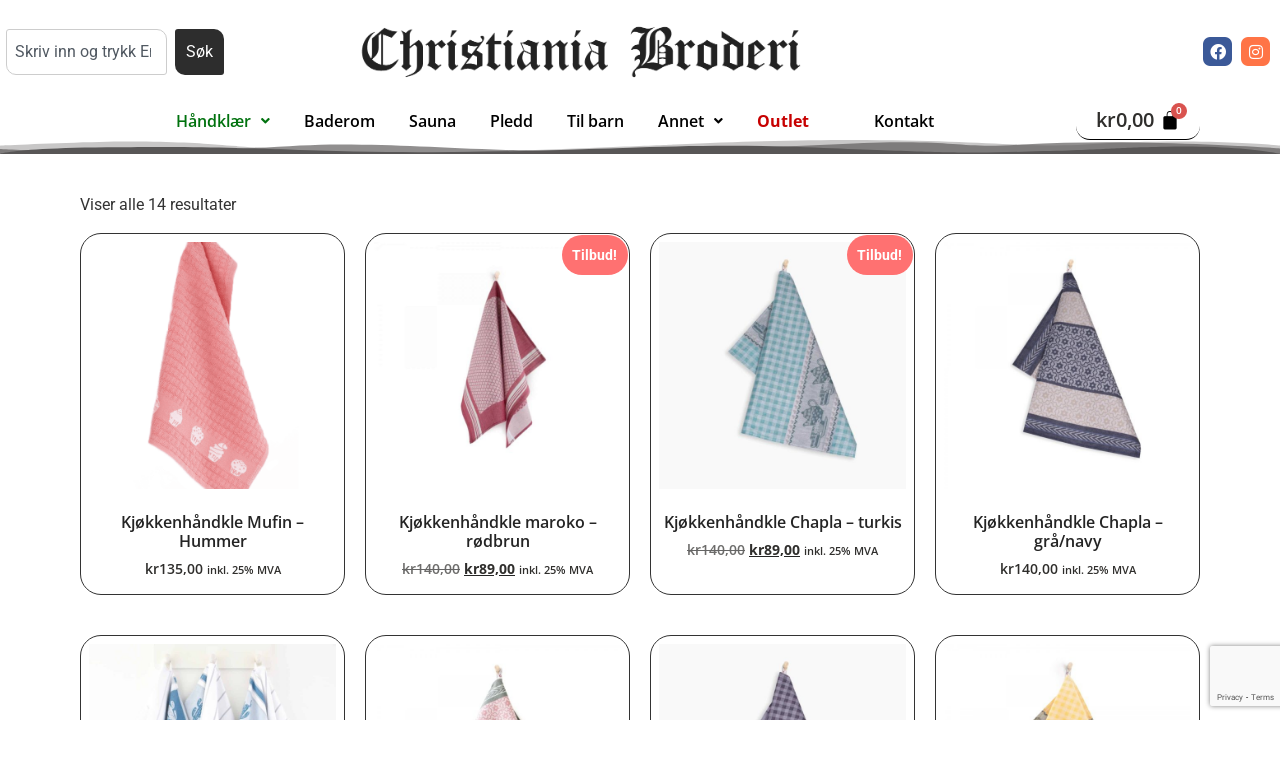

--- FILE ---
content_type: text/html; charset=UTF-8
request_url: https://christianiabroderi.no/kjokkenhandklaer/
body_size: 28619
content:
<!doctype html>
<html lang="nb-NO">
<head>
	<meta charset="UTF-8">
	<meta name="viewport" content="width=device-width, initial-scale=1">
	<link rel="profile" href="https://gmpg.org/xfn/11">
	<meta name='robots' content='index, follow, max-image-preview:large, max-snippet:-1, max-video-preview:-1' />
	<style>img:is([sizes="auto" i], [sizes^="auto," i]) { contain-intrinsic-size: 3000px 1500px }</style>
	<script id="cookieyes" type="text/javascript" src="https://cdn-cookieyes.com/client_data/7a9d06e82e4c89b1d4169d85/script.js"></script>
<!-- Google Tag Manager for WordPress by gtm4wp.com -->
<script data-cfasync="false" data-pagespeed-no-defer>
	var gtm4wp_datalayer_name = "dataLayer";
	var dataLayer = dataLayer || [];
	const gtm4wp_use_sku_instead = false;
	const gtm4wp_currency = 'NOK';
	const gtm4wp_product_per_impression = 10;
	const gtm4wp_clear_ecommerce = false;
	const gtm4wp_datalayer_max_timeout = 2000;
</script>
<!-- End Google Tag Manager for WordPress by gtm4wp.com -->
	<!-- This site is optimized with the Yoast SEO plugin v26.2 - https://yoast.com/wordpress/plugins/seo/ -->
	<title>Kjøkkenhåndklær - Christiania Broderi</title>
	<link rel="canonical" href="https://christianiabroderi.no/kjokkenhandklaer/" />
	<meta property="og:locale" content="nb_NO" />
	<meta property="og:type" content="article" />
	<meta property="og:title" content="Kjøkkenhåndklær - Christiania Broderi" />
	<meta property="og:url" content="https://christianiabroderi.no/kjokkenhandklaer/" />
	<meta property="og:site_name" content="Christiania Broderi" />
	<meta property="article:publisher" content="https://www.facebook.com/ChristianiaBroderi" />
	<meta property="article:modified_time" content="2025-10-28T03:10:32+00:00" />
	<meta name="twitter:card" content="summary_large_image" />
	<meta name="twitter:label1" content="Ansl. lesetid" />
	<meta name="twitter:data1" content="5 minutter" />
	<script type="application/ld+json" class="yoast-schema-graph">{"@context":"https://schema.org","@graph":[{"@type":"WebPage","@id":"https://christianiabroderi.no/kjokkenhandklaer/","url":"https://christianiabroderi.no/kjokkenhandklaer/","name":"Kjøkkenhåndklær - Christiania Broderi","isPartOf":{"@id":"https://christianiabroderi.no/#website"},"datePublished":"2021-06-23T19:03:41+00:00","dateModified":"2025-10-28T03:10:32+00:00","breadcrumb":{"@id":"https://christianiabroderi.no/kjokkenhandklaer/#breadcrumb"},"inLanguage":"nb-NO","potentialAction":[{"@type":"ReadAction","target":["https://christianiabroderi.no/kjokkenhandklaer/"]}]},{"@type":"BreadcrumbList","@id":"https://christianiabroderi.no/kjokkenhandklaer/#breadcrumb","itemListElement":[{"@type":"ListItem","position":1,"name":"Hjem","item":"https://christianiabroderi.no/"},{"@type":"ListItem","position":2,"name":"Kjøkkenhåndklær"}]},{"@type":"WebSite","@id":"https://christianiabroderi.no/#website","url":"https://christianiabroderi.no/","name":"Christiania Broderi","description":"Broderi på tekstiler","publisher":{"@id":"https://christianiabroderi.no/#organization"},"potentialAction":[{"@type":"SearchAction","target":{"@type":"EntryPoint","urlTemplate":"https://christianiabroderi.no/?s={search_term_string}"},"query-input":{"@type":"PropertyValueSpecification","valueRequired":true,"valueName":"search_term_string"}}],"inLanguage":"nb-NO"},{"@type":"Organization","@id":"https://christianiabroderi.no/#organization","name":"Christiania Broderi","url":"https://christianiabroderi.no/","logo":{"@type":"ImageObject","inLanguage":"nb-NO","@id":"https://christianiabroderi.no/#/schema/logo/image/","url":"https://christianiabroderi.no/wp-content/uploads/2020/02/C.png","contentUrl":"https://christianiabroderi.no/wp-content/uploads/2020/02/C.png","width":1128,"height":205,"caption":"Christiania Broderi"},"image":{"@id":"https://christianiabroderi.no/#/schema/logo/image/"},"sameAs":["https://www.facebook.com/ChristianiaBroderi"]}]}</script>
	<!-- / Yoast SEO plugin. -->


<link rel="alternate" type="application/rss+xml" title="Christiania Broderi &raquo; strøm" href="https://christianiabroderi.no/feed/" />
<link rel="alternate" type="application/rss+xml" title="Christiania Broderi &raquo; kommentarstrøm" href="https://christianiabroderi.no/comments/feed/" />
<script>
window._wpemojiSettings = {"baseUrl":"https:\/\/s.w.org\/images\/core\/emoji\/16.0.1\/72x72\/","ext":".png","svgUrl":"https:\/\/s.w.org\/images\/core\/emoji\/16.0.1\/svg\/","svgExt":".svg","source":{"concatemoji":"https:\/\/christianiabroderi.no\/wp-includes\/js\/wp-emoji-release.min.js?ver=6.8.3"}};
/*! This file is auto-generated */
!function(s,n){var o,i,e;function c(e){try{var t={supportTests:e,timestamp:(new Date).valueOf()};sessionStorage.setItem(o,JSON.stringify(t))}catch(e){}}function p(e,t,n){e.clearRect(0,0,e.canvas.width,e.canvas.height),e.fillText(t,0,0);var t=new Uint32Array(e.getImageData(0,0,e.canvas.width,e.canvas.height).data),a=(e.clearRect(0,0,e.canvas.width,e.canvas.height),e.fillText(n,0,0),new Uint32Array(e.getImageData(0,0,e.canvas.width,e.canvas.height).data));return t.every(function(e,t){return e===a[t]})}function u(e,t){e.clearRect(0,0,e.canvas.width,e.canvas.height),e.fillText(t,0,0);for(var n=e.getImageData(16,16,1,1),a=0;a<n.data.length;a++)if(0!==n.data[a])return!1;return!0}function f(e,t,n,a){switch(t){case"flag":return n(e,"\ud83c\udff3\ufe0f\u200d\u26a7\ufe0f","\ud83c\udff3\ufe0f\u200b\u26a7\ufe0f")?!1:!n(e,"\ud83c\udde8\ud83c\uddf6","\ud83c\udde8\u200b\ud83c\uddf6")&&!n(e,"\ud83c\udff4\udb40\udc67\udb40\udc62\udb40\udc65\udb40\udc6e\udb40\udc67\udb40\udc7f","\ud83c\udff4\u200b\udb40\udc67\u200b\udb40\udc62\u200b\udb40\udc65\u200b\udb40\udc6e\u200b\udb40\udc67\u200b\udb40\udc7f");case"emoji":return!a(e,"\ud83e\udedf")}return!1}function g(e,t,n,a){var r="undefined"!=typeof WorkerGlobalScope&&self instanceof WorkerGlobalScope?new OffscreenCanvas(300,150):s.createElement("canvas"),o=r.getContext("2d",{willReadFrequently:!0}),i=(o.textBaseline="top",o.font="600 32px Arial",{});return e.forEach(function(e){i[e]=t(o,e,n,a)}),i}function t(e){var t=s.createElement("script");t.src=e,t.defer=!0,s.head.appendChild(t)}"undefined"!=typeof Promise&&(o="wpEmojiSettingsSupports",i=["flag","emoji"],n.supports={everything:!0,everythingExceptFlag:!0},e=new Promise(function(e){s.addEventListener("DOMContentLoaded",e,{once:!0})}),new Promise(function(t){var n=function(){try{var e=JSON.parse(sessionStorage.getItem(o));if("object"==typeof e&&"number"==typeof e.timestamp&&(new Date).valueOf()<e.timestamp+604800&&"object"==typeof e.supportTests)return e.supportTests}catch(e){}return null}();if(!n){if("undefined"!=typeof Worker&&"undefined"!=typeof OffscreenCanvas&&"undefined"!=typeof URL&&URL.createObjectURL&&"undefined"!=typeof Blob)try{var e="postMessage("+g.toString()+"("+[JSON.stringify(i),f.toString(),p.toString(),u.toString()].join(",")+"));",a=new Blob([e],{type:"text/javascript"}),r=new Worker(URL.createObjectURL(a),{name:"wpTestEmojiSupports"});return void(r.onmessage=function(e){c(n=e.data),r.terminate(),t(n)})}catch(e){}c(n=g(i,f,p,u))}t(n)}).then(function(e){for(var t in e)n.supports[t]=e[t],n.supports.everything=n.supports.everything&&n.supports[t],"flag"!==t&&(n.supports.everythingExceptFlag=n.supports.everythingExceptFlag&&n.supports[t]);n.supports.everythingExceptFlag=n.supports.everythingExceptFlag&&!n.supports.flag,n.DOMReady=!1,n.readyCallback=function(){n.DOMReady=!0}}).then(function(){return e}).then(function(){var e;n.supports.everything||(n.readyCallback(),(e=n.source||{}).concatemoji?t(e.concatemoji):e.wpemoji&&e.twemoji&&(t(e.twemoji),t(e.wpemoji)))}))}((window,document),window._wpemojiSettings);
</script>
<link rel='stylesheet' id='hfe-widgets-style-css' href='https://christianiabroderi.no/wp-content/plugins/header-footer-elementor/inc/widgets-css/frontend.css?ver=2.6.1' media='all' />
<link rel='stylesheet' id='hfe-woo-product-grid-css' href='https://christianiabroderi.no/wp-content/plugins/header-footer-elementor/inc/widgets-css/woo-products.css?ver=2.6.1' media='all' />
<style id='wp-emoji-styles-inline-css'>

	img.wp-smiley, img.emoji {
		display: inline !important;
		border: none !important;
		box-shadow: none !important;
		height: 1em !important;
		width: 1em !important;
		margin: 0 0.07em !important;
		vertical-align: -0.1em !important;
		background: none !important;
		padding: 0 !important;
	}
</style>
<style id='login-with-vipps-login-with-vipps-button-style-inline-css'>
.vipps-button .block-editor-rich-text__editable{padding:0 3px}.continue-with-vipps-wrapper.center-block .button.continue-with-vipps{margin:0 auto;width:100%}.continue-with-vipps-wrapper{display:inline-block}.continue-with-vipps-wrapper a.button.continue-with-vipps img{display:inline;height:2ex;margin:0 2px;max-width:100%;vertical-align:text-bottom}.continue-with-vipps-wrapper a.button.continue-with-vipps:hover img{opacity:.9}.continue-with-vipps-wrapper a.button.continue-with-vipps.disabled img{opacity:.7}.continue-with-vipps-wrapper a.button.continue-with-vipps{background-color:#ff5b24;border:0;border-radius:5px;box-sizing:border-box;color:#fff;cursor:pointer;display:inline-block;font-size:22px;font-weight:400;height:48px;line-height:48px;padding:0;text-align:center}.continue-with-vipps-wrapper.inline a.button.continue-with-vipps{font-size:1em;font-weight:500;height:auto;line-height:2em;padding:5px 10px 4px}.continue-with-vipps-wrapper a.button.continue-with-vipps:focus{outline:0}#continue-with-vipps-wrapper a.button.continue-with-vipps:active,.continue-with-vipps-wrapper a.button.continue-with-vipps:active{border:0}.mobilepay-background{background-color:#5a78ff!important}.vipps-background{background-color:#ff5b24!important}

</style>
<style id='global-styles-inline-css'>
:root{--wp--preset--aspect-ratio--square: 1;--wp--preset--aspect-ratio--4-3: 4/3;--wp--preset--aspect-ratio--3-4: 3/4;--wp--preset--aspect-ratio--3-2: 3/2;--wp--preset--aspect-ratio--2-3: 2/3;--wp--preset--aspect-ratio--16-9: 16/9;--wp--preset--aspect-ratio--9-16: 9/16;--wp--preset--color--black: #000000;--wp--preset--color--cyan-bluish-gray: #abb8c3;--wp--preset--color--white: #ffffff;--wp--preset--color--pale-pink: #f78da7;--wp--preset--color--vivid-red: #cf2e2e;--wp--preset--color--luminous-vivid-orange: #ff6900;--wp--preset--color--luminous-vivid-amber: #fcb900;--wp--preset--color--light-green-cyan: #7bdcb5;--wp--preset--color--vivid-green-cyan: #00d084;--wp--preset--color--pale-cyan-blue: #8ed1fc;--wp--preset--color--vivid-cyan-blue: #0693e3;--wp--preset--color--vivid-purple: #9b51e0;--wp--preset--gradient--vivid-cyan-blue-to-vivid-purple: linear-gradient(135deg,rgba(6,147,227,1) 0%,rgb(155,81,224) 100%);--wp--preset--gradient--light-green-cyan-to-vivid-green-cyan: linear-gradient(135deg,rgb(122,220,180) 0%,rgb(0,208,130) 100%);--wp--preset--gradient--luminous-vivid-amber-to-luminous-vivid-orange: linear-gradient(135deg,rgba(252,185,0,1) 0%,rgba(255,105,0,1) 100%);--wp--preset--gradient--luminous-vivid-orange-to-vivid-red: linear-gradient(135deg,rgba(255,105,0,1) 0%,rgb(207,46,46) 100%);--wp--preset--gradient--very-light-gray-to-cyan-bluish-gray: linear-gradient(135deg,rgb(238,238,238) 0%,rgb(169,184,195) 100%);--wp--preset--gradient--cool-to-warm-spectrum: linear-gradient(135deg,rgb(74,234,220) 0%,rgb(151,120,209) 20%,rgb(207,42,186) 40%,rgb(238,44,130) 60%,rgb(251,105,98) 80%,rgb(254,248,76) 100%);--wp--preset--gradient--blush-light-purple: linear-gradient(135deg,rgb(255,206,236) 0%,rgb(152,150,240) 100%);--wp--preset--gradient--blush-bordeaux: linear-gradient(135deg,rgb(254,205,165) 0%,rgb(254,45,45) 50%,rgb(107,0,62) 100%);--wp--preset--gradient--luminous-dusk: linear-gradient(135deg,rgb(255,203,112) 0%,rgb(199,81,192) 50%,rgb(65,88,208) 100%);--wp--preset--gradient--pale-ocean: linear-gradient(135deg,rgb(255,245,203) 0%,rgb(182,227,212) 50%,rgb(51,167,181) 100%);--wp--preset--gradient--electric-grass: linear-gradient(135deg,rgb(202,248,128) 0%,rgb(113,206,126) 100%);--wp--preset--gradient--midnight: linear-gradient(135deg,rgb(2,3,129) 0%,rgb(40,116,252) 100%);--wp--preset--font-size--small: 13px;--wp--preset--font-size--medium: 20px;--wp--preset--font-size--large: 36px;--wp--preset--font-size--x-large: 42px;--wp--preset--spacing--20: 0.44rem;--wp--preset--spacing--30: 0.67rem;--wp--preset--spacing--40: 1rem;--wp--preset--spacing--50: 1.5rem;--wp--preset--spacing--60: 2.25rem;--wp--preset--spacing--70: 3.38rem;--wp--preset--spacing--80: 5.06rem;--wp--preset--shadow--natural: 6px 6px 9px rgba(0, 0, 0, 0.2);--wp--preset--shadow--deep: 12px 12px 50px rgba(0, 0, 0, 0.4);--wp--preset--shadow--sharp: 6px 6px 0px rgba(0, 0, 0, 0.2);--wp--preset--shadow--outlined: 6px 6px 0px -3px rgba(255, 255, 255, 1), 6px 6px rgba(0, 0, 0, 1);--wp--preset--shadow--crisp: 6px 6px 0px rgba(0, 0, 0, 1);}:root { --wp--style--global--content-size: 800px;--wp--style--global--wide-size: 1200px; }:where(body) { margin: 0; }.wp-site-blocks > .alignleft { float: left; margin-right: 2em; }.wp-site-blocks > .alignright { float: right; margin-left: 2em; }.wp-site-blocks > .aligncenter { justify-content: center; margin-left: auto; margin-right: auto; }:where(.wp-site-blocks) > * { margin-block-start: 24px; margin-block-end: 0; }:where(.wp-site-blocks) > :first-child { margin-block-start: 0; }:where(.wp-site-blocks) > :last-child { margin-block-end: 0; }:root { --wp--style--block-gap: 24px; }:root :where(.is-layout-flow) > :first-child{margin-block-start: 0;}:root :where(.is-layout-flow) > :last-child{margin-block-end: 0;}:root :where(.is-layout-flow) > *{margin-block-start: 24px;margin-block-end: 0;}:root :where(.is-layout-constrained) > :first-child{margin-block-start: 0;}:root :where(.is-layout-constrained) > :last-child{margin-block-end: 0;}:root :where(.is-layout-constrained) > *{margin-block-start: 24px;margin-block-end: 0;}:root :where(.is-layout-flex){gap: 24px;}:root :where(.is-layout-grid){gap: 24px;}.is-layout-flow > .alignleft{float: left;margin-inline-start: 0;margin-inline-end: 2em;}.is-layout-flow > .alignright{float: right;margin-inline-start: 2em;margin-inline-end: 0;}.is-layout-flow > .aligncenter{margin-left: auto !important;margin-right: auto !important;}.is-layout-constrained > .alignleft{float: left;margin-inline-start: 0;margin-inline-end: 2em;}.is-layout-constrained > .alignright{float: right;margin-inline-start: 2em;margin-inline-end: 0;}.is-layout-constrained > .aligncenter{margin-left: auto !important;margin-right: auto !important;}.is-layout-constrained > :where(:not(.alignleft):not(.alignright):not(.alignfull)){max-width: var(--wp--style--global--content-size);margin-left: auto !important;margin-right: auto !important;}.is-layout-constrained > .alignwide{max-width: var(--wp--style--global--wide-size);}body .is-layout-flex{display: flex;}.is-layout-flex{flex-wrap: wrap;align-items: center;}.is-layout-flex > :is(*, div){margin: 0;}body .is-layout-grid{display: grid;}.is-layout-grid > :is(*, div){margin: 0;}body{padding-top: 0px;padding-right: 0px;padding-bottom: 0px;padding-left: 0px;}a:where(:not(.wp-element-button)){text-decoration: underline;}:root :where(.wp-element-button, .wp-block-button__link){background-color: #32373c;border-width: 0;color: #fff;font-family: inherit;font-size: inherit;line-height: inherit;padding: calc(0.667em + 2px) calc(1.333em + 2px);text-decoration: none;}.has-black-color{color: var(--wp--preset--color--black) !important;}.has-cyan-bluish-gray-color{color: var(--wp--preset--color--cyan-bluish-gray) !important;}.has-white-color{color: var(--wp--preset--color--white) !important;}.has-pale-pink-color{color: var(--wp--preset--color--pale-pink) !important;}.has-vivid-red-color{color: var(--wp--preset--color--vivid-red) !important;}.has-luminous-vivid-orange-color{color: var(--wp--preset--color--luminous-vivid-orange) !important;}.has-luminous-vivid-amber-color{color: var(--wp--preset--color--luminous-vivid-amber) !important;}.has-light-green-cyan-color{color: var(--wp--preset--color--light-green-cyan) !important;}.has-vivid-green-cyan-color{color: var(--wp--preset--color--vivid-green-cyan) !important;}.has-pale-cyan-blue-color{color: var(--wp--preset--color--pale-cyan-blue) !important;}.has-vivid-cyan-blue-color{color: var(--wp--preset--color--vivid-cyan-blue) !important;}.has-vivid-purple-color{color: var(--wp--preset--color--vivid-purple) !important;}.has-black-background-color{background-color: var(--wp--preset--color--black) !important;}.has-cyan-bluish-gray-background-color{background-color: var(--wp--preset--color--cyan-bluish-gray) !important;}.has-white-background-color{background-color: var(--wp--preset--color--white) !important;}.has-pale-pink-background-color{background-color: var(--wp--preset--color--pale-pink) !important;}.has-vivid-red-background-color{background-color: var(--wp--preset--color--vivid-red) !important;}.has-luminous-vivid-orange-background-color{background-color: var(--wp--preset--color--luminous-vivid-orange) !important;}.has-luminous-vivid-amber-background-color{background-color: var(--wp--preset--color--luminous-vivid-amber) !important;}.has-light-green-cyan-background-color{background-color: var(--wp--preset--color--light-green-cyan) !important;}.has-vivid-green-cyan-background-color{background-color: var(--wp--preset--color--vivid-green-cyan) !important;}.has-pale-cyan-blue-background-color{background-color: var(--wp--preset--color--pale-cyan-blue) !important;}.has-vivid-cyan-blue-background-color{background-color: var(--wp--preset--color--vivid-cyan-blue) !important;}.has-vivid-purple-background-color{background-color: var(--wp--preset--color--vivid-purple) !important;}.has-black-border-color{border-color: var(--wp--preset--color--black) !important;}.has-cyan-bluish-gray-border-color{border-color: var(--wp--preset--color--cyan-bluish-gray) !important;}.has-white-border-color{border-color: var(--wp--preset--color--white) !important;}.has-pale-pink-border-color{border-color: var(--wp--preset--color--pale-pink) !important;}.has-vivid-red-border-color{border-color: var(--wp--preset--color--vivid-red) !important;}.has-luminous-vivid-orange-border-color{border-color: var(--wp--preset--color--luminous-vivid-orange) !important;}.has-luminous-vivid-amber-border-color{border-color: var(--wp--preset--color--luminous-vivid-amber) !important;}.has-light-green-cyan-border-color{border-color: var(--wp--preset--color--light-green-cyan) !important;}.has-vivid-green-cyan-border-color{border-color: var(--wp--preset--color--vivid-green-cyan) !important;}.has-pale-cyan-blue-border-color{border-color: var(--wp--preset--color--pale-cyan-blue) !important;}.has-vivid-cyan-blue-border-color{border-color: var(--wp--preset--color--vivid-cyan-blue) !important;}.has-vivid-purple-border-color{border-color: var(--wp--preset--color--vivid-purple) !important;}.has-vivid-cyan-blue-to-vivid-purple-gradient-background{background: var(--wp--preset--gradient--vivid-cyan-blue-to-vivid-purple) !important;}.has-light-green-cyan-to-vivid-green-cyan-gradient-background{background: var(--wp--preset--gradient--light-green-cyan-to-vivid-green-cyan) !important;}.has-luminous-vivid-amber-to-luminous-vivid-orange-gradient-background{background: var(--wp--preset--gradient--luminous-vivid-amber-to-luminous-vivid-orange) !important;}.has-luminous-vivid-orange-to-vivid-red-gradient-background{background: var(--wp--preset--gradient--luminous-vivid-orange-to-vivid-red) !important;}.has-very-light-gray-to-cyan-bluish-gray-gradient-background{background: var(--wp--preset--gradient--very-light-gray-to-cyan-bluish-gray) !important;}.has-cool-to-warm-spectrum-gradient-background{background: var(--wp--preset--gradient--cool-to-warm-spectrum) !important;}.has-blush-light-purple-gradient-background{background: var(--wp--preset--gradient--blush-light-purple) !important;}.has-blush-bordeaux-gradient-background{background: var(--wp--preset--gradient--blush-bordeaux) !important;}.has-luminous-dusk-gradient-background{background: var(--wp--preset--gradient--luminous-dusk) !important;}.has-pale-ocean-gradient-background{background: var(--wp--preset--gradient--pale-ocean) !important;}.has-electric-grass-gradient-background{background: var(--wp--preset--gradient--electric-grass) !important;}.has-midnight-gradient-background{background: var(--wp--preset--gradient--midnight) !important;}.has-small-font-size{font-size: var(--wp--preset--font-size--small) !important;}.has-medium-font-size{font-size: var(--wp--preset--font-size--medium) !important;}.has-large-font-size{font-size: var(--wp--preset--font-size--large) !important;}.has-x-large-font-size{font-size: var(--wp--preset--font-size--x-large) !important;}
:root :where(.wp-block-pullquote){font-size: 1.5em;line-height: 1.6;}
</style>
<link rel='stylesheet' id='contact-form-7-css' href='https://christianiabroderi.no/wp-content/plugins/contact-form-7/includes/css/styles.css?ver=6.1.3' media='all' />
<link rel='stylesheet' id='woocommerce-layout-css' href='https://christianiabroderi.no/wp-content/plugins/woocommerce/assets/css/woocommerce-layout.css?ver=10.3.3' media='all' />
<link rel='stylesheet' id='woocommerce-smallscreen-css' href='https://christianiabroderi.no/wp-content/plugins/woocommerce/assets/css/woocommerce-smallscreen.css?ver=10.3.3' media='only screen and (max-width: 768px)' />
<link rel='stylesheet' id='woocommerce-general-css' href='https://christianiabroderi.no/wp-content/plugins/woocommerce/assets/css/woocommerce.css?ver=10.3.3' media='all' />
<style id='woocommerce-inline-inline-css'>
.woocommerce form .form-row .required { visibility: visible; }
</style>
<link rel='stylesheet' id='hfe-style-css' href='https://christianiabroderi.no/wp-content/plugins/header-footer-elementor/assets/css/header-footer-elementor.css?ver=2.6.1' media='all' />
<link rel='stylesheet' id='elementor-icons-css' href='https://christianiabroderi.no/wp-content/plugins/elementor/assets/lib/eicons/css/elementor-icons.min.css?ver=5.44.0' media='all' />
<link rel='stylesheet' id='elementor-frontend-css' href='https://christianiabroderi.no/wp-content/plugins/elementor/assets/css/frontend.min.css?ver=3.32.5' media='all' />
<link rel='stylesheet' id='elementor-post-885-css' href='https://christianiabroderi.no/wp-content/uploads/elementor/css/post-885.css?ver=1763415836' media='all' />
<link rel='stylesheet' id='widget-woocommerce-products-css' href='https://christianiabroderi.no/wp-content/plugins/elementor-pro/assets/css/widget-woocommerce-products.min.css?ver=3.32.3' media='all' />
<link rel='stylesheet' id='elementor-post-1358-css' href='https://christianiabroderi.no/wp-content/uploads/elementor/css/post-1358.css?ver=1763468940' media='all' />
<link rel='stylesheet' id='elementor-post-1599-css' href='https://christianiabroderi.no/wp-content/uploads/elementor/css/post-1599.css?ver=1763415837' media='all' />
<link rel='stylesheet' id='qi-addons-for-elementor-grid-style-css' href='https://christianiabroderi.no/wp-content/plugins/qi-addons-for-elementor/assets/css/grid.min.css?ver=1.9.5' media='all' />
<link rel='stylesheet' id='qi-addons-for-elementor-helper-parts-style-css' href='https://christianiabroderi.no/wp-content/plugins/qi-addons-for-elementor/assets/css/helper-parts.min.css?ver=1.9.5' media='all' />
<link rel='stylesheet' id='qi-addons-for-elementor-style-css' href='https://christianiabroderi.no/wp-content/plugins/qi-addons-for-elementor/assets/css/main.min.css?ver=1.9.5' media='all' />
<link rel='stylesheet' id='brands-styles-css' href='https://christianiabroderi.no/wp-content/plugins/woocommerce/assets/css/brands.css?ver=10.3.3' media='all' />
<link rel='stylesheet' id='hello-elementor-css' href='https://christianiabroderi.no/wp-content/themes/hello-elementor/assets/css/reset.css?ver=3.4.5' media='all' />
<link rel='stylesheet' id='hello-elementor-theme-style-css' href='https://christianiabroderi.no/wp-content/themes/hello-elementor/assets/css/theme.css?ver=3.4.5' media='all' />
<link rel='stylesheet' id='hello-elementor-header-footer-css' href='https://christianiabroderi.no/wp-content/themes/hello-elementor/assets/css/header-footer.css?ver=3.4.5' media='all' />
<link rel='stylesheet' id='chld_thm_cfg_child-css' href='https://christianiabroderi.no/wp-content/themes/hello-elementor-child/style.css?ver=6.8.3' media='all' />
<link rel='stylesheet' id='cb-product-gallery-css' href='https://christianiabroderi.no/wp-content/themes/hello-elementor-child/assets/css/cb-product-gallery.css?ver=3.1.1' media='all' />
<link rel='stylesheet' id='widget-search-css' href='https://christianiabroderi.no/wp-content/plugins/elementor-pro/assets/css/widget-search.min.css?ver=3.32.3' media='all' />
<link rel='stylesheet' id='widget-image-css' href='https://christianiabroderi.no/wp-content/plugins/elementor/assets/css/widget-image.min.css?ver=3.32.5' media='all' />
<link rel='stylesheet' id='e-animation-float-css' href='https://christianiabroderi.no/wp-content/plugins/elementor/assets/lib/animations/styles/e-animation-float.min.css?ver=3.32.5' media='all' />
<link rel='stylesheet' id='widget-social-icons-css' href='https://christianiabroderi.no/wp-content/plugins/elementor/assets/css/widget-social-icons.min.css?ver=3.32.5' media='all' />
<link rel='stylesheet' id='e-apple-webkit-css' href='https://christianiabroderi.no/wp-content/plugins/elementor/assets/css/conditionals/apple-webkit.min.css?ver=3.32.5' media='all' />
<link rel='stylesheet' id='e-sticky-css' href='https://christianiabroderi.no/wp-content/plugins/elementor-pro/assets/css/modules/sticky.min.css?ver=3.32.3' media='all' />
<link rel='stylesheet' id='e-shapes-css' href='https://christianiabroderi.no/wp-content/plugins/elementor/assets/css/conditionals/shapes.min.css?ver=3.32.5' media='all' />
<link rel='stylesheet' id='elementor-post-29454-css' href='https://christianiabroderi.no/wp-content/uploads/elementor/css/post-29454.css?ver=1763415837' media='all' />
<link rel='stylesheet' id='vipps-gw-css' href='https://christianiabroderi.no/wp-content/plugins/woo-vipps/payment/css/vipps.css?ver=1761595704' media='all' />
<link rel='stylesheet' id='swiper-css' href='https://christianiabroderi.no/wp-content/plugins/qi-addons-for-elementor/assets/plugins/swiper/8.4.5/swiper.min.css?ver=8.4.5' media='all' />
<link rel='stylesheet' id='hfe-elementor-icons-css' href='https://christianiabroderi.no/wp-content/plugins/elementor/assets/lib/eicons/css/elementor-icons.min.css?ver=5.34.0' media='all' />
<link rel='stylesheet' id='hfe-icons-list-css' href='https://christianiabroderi.no/wp-content/plugins/elementor/assets/css/widget-icon-list.min.css?ver=3.24.3' media='all' />
<link rel='stylesheet' id='hfe-social-icons-css' href='https://christianiabroderi.no/wp-content/plugins/elementor/assets/css/widget-social-icons.min.css?ver=3.24.0' media='all' />
<link rel='stylesheet' id='hfe-social-share-icons-brands-css' href='https://christianiabroderi.no/wp-content/plugins/elementor/assets/lib/font-awesome/css/brands.css?ver=5.15.3' media='all' />
<link rel='stylesheet' id='hfe-social-share-icons-fontawesome-css' href='https://christianiabroderi.no/wp-content/plugins/elementor/assets/lib/font-awesome/css/fontawesome.css?ver=5.15.3' media='all' />
<link rel='stylesheet' id='hfe-nav-menu-icons-css' href='https://christianiabroderi.no/wp-content/plugins/elementor/assets/lib/font-awesome/css/solid.css?ver=5.15.3' media='all' />
<link rel='stylesheet' id='hfe-widget-blockquote-css' href='https://christianiabroderi.no/wp-content/plugins/elementor-pro/assets/css/widget-blockquote.min.css?ver=3.25.0' media='all' />
<link rel='stylesheet' id='hfe-mega-menu-css' href='https://christianiabroderi.no/wp-content/plugins/elementor-pro/assets/css/widget-mega-menu.min.css?ver=3.26.2' media='all' />
<link rel='stylesheet' id='hfe-nav-menu-widget-css' href='https://christianiabroderi.no/wp-content/plugins/elementor-pro/assets/css/widget-nav-menu.min.css?ver=3.26.0' media='all' />
<link rel='stylesheet' id='vi-wpvs-frontend-style-css' href='https://christianiabroderi.no/wp-content/plugins/woocommerce-product-variations-swatches/assets/css/frontend-style.min.css?ver=1.1.8' media='all' />
<style id='vi-wpvs-frontend-style-inline-css'>
.vi-wpvs-variation-wrap.vi-wpvs-variation-wrap-vi_wpvs_button_design .vi-wpvs-option-wrap{transition: all 30ms ease-in-out;}.vi-wpvs-variation-wrap.vi-wpvs-variation-wrap-vi_wpvs_button_design .vi-wpvs-variation-button-select,.vi-wpvs-variation-wrap.vi-wpvs-variation-wrap-vi_wpvs_button_design .vi-wpvs-option-wrap{padding:10px 20px;font-size:13px;}.vi-wpvs-variation-wrap.vi-wpvs-variation-wrap-vi_wpvs_button_design .vi-wpvs-option-wrap .vi-wpvs-option:not(.vi-wpvs-option-select){border-radius: inherit;}.vi-wpvs-variation-wrap.vi-wpvs-variation-wrap-image.vi-wpvs-variation-wrap-vi_wpvs_button_design .vi-wpvs-option-wrap ,.vi-wpvs-variation-wrap.vi-wpvs-variation-wrap-variation_img.vi-wpvs-variation-wrap-vi_wpvs_button_design .vi-wpvs-option-wrap ,.vi-wpvs-variation-wrap.vi-wpvs-variation-wrap-color.vi-wpvs-variation-wrap-vi_wpvs_button_design .vi-wpvs-option-wrap{width: 48px;height:48px;}.vi-wpvs-variation-wrap.vi-wpvs-variation-wrap-image.vi-wpvs-variation-wrap-vi_wpvs_button_design .vi-wpvs-option-wrap.vi-wpvs-option-wrap-default .vi-wpvs-option,.vi-wpvs-variation-wrap.vi-wpvs-variation-wrap-variation_img.vi-wpvs-variation-wrap-vi_wpvs_button_design .vi-wpvs-option-wrap.vi-wpvs-option-wrap-default .vi-wpvs-option,.vi-wpvs-variation-wrap.vi-wpvs-variation-wrap-color.vi-wpvs-variation-wrap-vi_wpvs_button_design .vi-wpvs-option-wrap.vi-wpvs-option-wrap-default .vi-wpvs-option{width: 46px;height:46px;}.vi-wpvs-variation-wrap.vi-wpvs-variation-wrap-image.vi-wpvs-variation-wrap-vi_wpvs_button_design .vi-wpvs-option-wrap.vi-wpvs-option-wrap-hover .vi-wpvs-option,.vi-wpvs-variation-wrap.vi-wpvs-variation-wrap-variation_img.vi-wpvs-variation-wrap-vi_wpvs_button_design .vi-wpvs-option-wrap.vi-wpvs-option-wrap-hover .vi-wpvs-option,.vi-wpvs-variation-wrap.vi-wpvs-variation-wrap-color.vi-wpvs-variation-wrap-vi_wpvs_button_design .vi-wpvs-option-wrap.vi-wpvs-option-wrap-hover .vi-wpvs-option{width: 46px;height:46px;}.vi-wpvs-variation-wrap.vi-wpvs-variation-wrap-image.vi-wpvs-variation-wrap-vi_wpvs_button_design .vi-wpvs-option-wrap.vi-wpvs-option-wrap-selected .vi-wpvs-option,.vi-wpvs-variation-wrap.vi-wpvs-variation-wrap-variation_img.vi-wpvs-variation-wrap-vi_wpvs_button_design .vi-wpvs-option-wrap.vi-wpvs-option-wrap-selected .vi-wpvs-option,.vi-wpvs-variation-wrap.vi-wpvs-variation-wrap-color.vi-wpvs-variation-wrap-vi_wpvs_button_design .vi-wpvs-option-wrap.vi-wpvs-option-wrap-selected .vi-wpvs-option{width: 46px;height:46px;}.vi-wpvs-variation-wrap.vi-wpvs-variation-wrap-vi_wpvs_button_design .vi-wpvs-option-wrap.vi-wpvs-option-wrap-selected{box-shadow:  0 0 0 1px rgba(33, 33, 33, 1) inset;}.vi-wpvs-variation-wrap.vi-wpvs-variation-wrap-vi_wpvs_button_design .vi-wpvs-variation-wrap-select-wrap .vi-wpvs-option-wrap.vi-wpvs-option-wrap-selected{box-shadow:  0 0 0 1px rgba(33, 33, 33, 1)inset;}.vi-wpvs-variation-wrap.vi-wpvs-variation-wrap-vi_wpvs_button_design .vi-wpvs-option-wrap.vi-wpvs-option-wrap-selected{color:rgba(255, 255, 255, 1);background:rgba(33, 33, 33, 1);}.vi-wpvs-variation-wrap.vi-wpvs-variation-wrap-vi_wpvs_button_design .vi-wpvs-option-wrap.vi-wpvs-option-wrap-selected .vi-wpvs-option{color:rgba(255, 255, 255, 1);}.vi-wpvs-variation-wrap.vi-wpvs-variation-wrap-vi_wpvs_button_design .vi-wpvs-option-wrap.vi-wpvs-option-wrap-hover{box-shadow:  0 0 0 1px rgba(33, 33, 33, 1) inset;}.vi-wpvs-variation-wrap.vi-wpvs-variation-wrap-vi_wpvs_button_design .vi-wpvs-variation-wrap-select-wrap .vi-wpvs-option-wrap.vi-wpvs-option-wrap-hover{box-shadow:  0 0 0 1px rgba(33, 33, 33, 1) inset;}.vi-wpvs-variation-wrap.vi-wpvs-variation-wrap-vi_wpvs_button_design .vi-wpvs-option-wrap.vi-wpvs-option-wrap-hover{color:rgba(255, 255, 255, 1);background:rgba(33, 33, 33, 1);}.vi-wpvs-variation-wrap.vi-wpvs-variation-wrap-vi_wpvs_button_design .vi-wpvs-option-wrap.vi-wpvs-option-wrap-hover .vi-wpvs-option{color:rgba(255, 255, 255, 1);}.vi-wpvs-variation-wrap.vi-wpvs-variation-wrap-vi_wpvs_button_design .vi-wpvs-option-wrap.vi-wpvs-option-wrap-default{box-shadow:  0 0 0 1px #cccccc inset;}.vi-wpvs-variation-wrap.vi-wpvs-variation-wrap-vi_wpvs_button_design .vi-wpvs-variation-wrap-select-wrap .vi-wpvs-option-wrap.vi-wpvs-option-wrap-default{box-shadow:  0 0 0 1px #cccccc ;}.vi-wpvs-variation-wrap.vi-wpvs-variation-wrap-vi_wpvs_button_design .vi-wpvs-option-wrap.vi-wpvs-option-wrap-default{color:rgba(33, 33, 33, 1);background:#ffffff;}.vi-wpvs-variation-wrap.vi-wpvs-variation-wrap-vi_wpvs_button_design .vi-wpvs-option-wrap.vi-wpvs-option-wrap-default .vi-wpvs-option{color:rgba(33, 33, 33, 1);}.vi-wpvs-variation-wrap.vi-wpvs-variation-wrap-vi_wpvs_button_design .vi-wpvs-option-wrap .vi-wpvs-option-tooltip{display: none;}.vi-wpvs-variation-wrap-loop.vi-wpvs-variation-wrap.vi-wpvs-variation-wrap-vi_wpvs_button_design .vi-wpvs-variation-button-select,.vi-wpvs-variation-wrap-loop.vi-wpvs-variation-wrap.vi-wpvs-variation-wrap-vi_wpvs_button_design .vi-wpvs-option-wrap{font-size:9px;}.vi-wpvs-variation-wrap-loop.vi-wpvs-variation-wrap.vi-wpvs-variation-wrap-image.vi-wpvs-variation-wrap-vi_wpvs_button_design .vi-wpvs-option-wrap ,.vi-wpvs-variation-wrap-loop.vi-wpvs-variation-wrap.vi-wpvs-variation-wrap-variation_img.vi-wpvs-variation-wrap-vi_wpvs_button_design .vi-wpvs-option-wrap ,.vi-wpvs-variation-wrap-loop.vi-wpvs-variation-wrap.vi-wpvs-variation-wrap-color.vi-wpvs-variation-wrap-vi_wpvs_button_design .vi-wpvs-option-wrap{width: 36px !important;height:36px !important;}.vi-wpvs-variation-wrap-loop.vi-wpvs-variation-wrap.vi-wpvs-variation-wrap-image.vi-wpvs-variation-wrap-vi_wpvs_button_design .vi-wpvs-option-wrap.vi-wpvs-option-wrap-default .vi-wpvs-option,.vi-wpvs-variation-wrap-loop.vi-wpvs-variation-wrap.vi-wpvs-variation-wrap-variation_img.vi-wpvs-variation-wrap-vi_wpvs_button_design .vi-wpvs-option-wrap.vi-wpvs-option-wrap-default .vi-wpvs-option,.vi-wpvs-variation-wrap-loop.vi-wpvs-variation-wrap.vi-wpvs-variation-wrap-color.vi-wpvs-variation-wrap-vi_wpvs_button_design .vi-wpvs-option-wrap.vi-wpvs-option-wrap-default .vi-wpvs-option{width: 34px;height:34px;}.vi-wpvs-variation-wrap-loop.vi-wpvs-variation-wrap.vi-wpvs-variation-wrap-image.vi-wpvs-variation-wrap-vi_wpvs_button_design .vi-wpvs-option-wrap.vi-wpvs-option-wrap-hover .vi-wpvs-option,.vi-wpvs-variation-wrap-loop.vi-wpvs-variation-wrap.vi-wpvs-variation-wrap-variation_img.vi-wpvs-variation-wrap-vi_wpvs_button_design .vi-wpvs-option-wrap.vi-wpvs-option-wrap-hover .vi-wpvs-option,.vi-wpvs-variation-wrap-loop.vi-wpvs-variation-wrap.vi-wpvs-variation-wrap-color.vi-wpvs-variation-wrap-vi_wpvs_button_design .vi-wpvs-option-wrap.vi-wpvs-option-wrap-hover .vi-wpvs-option{width: 34px;height:34px;}.vi-wpvs-variation-wrap-loop.vi-wpvs-variation-wrap.vi-wpvs-variation-wrap-image.vi-wpvs-variation-wrap-vi_wpvs_button_design .vi-wpvs-option-wrap.vi-wpvs-option-wrap-selected .vi-wpvs-option,.vi-wpvs-variation-wrap-loop.vi-wpvs-variation-wrap.vi-wpvs-variation-wrap-variation_img.vi-wpvs-variation-wrap-vi_wpvs_button_design .vi-wpvs-option-wrap.vi-wpvs-option-wrap-selected .vi-wpvs-option,.vi-wpvs-variation-wrap-loop.vi-wpvs-variation-wrap.vi-wpvs-variation-wrap-color.vi-wpvs-variation-wrap-vi_wpvs_button_design .vi-wpvs-option-wrap.vi-wpvs-option-wrap-selected .vi-wpvs-option{width: 34px;height:34px;}@media screen and (max-width:600px){.vi-wpvs-variation-wrap.vi-wpvs-variation-wrap-vi_wpvs_button_design .vi-wpvs-variation-button-select,.vi-wpvs-variation-wrap.vi-wpvs-variation-wrap-vi_wpvs_button_design .vi-wpvs-option-wrap{font-size:11px;}.vi-wpvs-variation-wrap.vi-wpvs-variation-wrap-image.vi-wpvs-variation-wrap-vi_wpvs_button_design .vi-wpvs-option-wrap ,.vi-wpvs-variation-wrap.vi-wpvs-variation-wrap-variation_img.vi-wpvs-variation-wrap-vi_wpvs_button_design .vi-wpvs-option-wrap ,.vi-wpvs-variation-wrap.vi-wpvs-variation-wrap-color.vi-wpvs-variation-wrap-vi_wpvs_button_design .vi-wpvs-option-wrap{width: 40.8px;height:40.8px;}.vi-wpvs-variation-wrap.vi-wpvs-variation-wrap-image.vi-wpvs-variation-wrap-vi_wpvs_button_design .vi-wpvs-option-wrap.vi-wpvs-option-wrap-default .vi-wpvs-option,.vi-wpvs-variation-wrap.vi-wpvs-variation-wrap-variation_img.vi-wpvs-variation-wrap-vi_wpvs_button_design .vi-wpvs-option-wrap.vi-wpvs-option-wrap-default .vi-wpvs-option,.vi-wpvs-variation-wrap.vi-wpvs-variation-wrap-color.vi-wpvs-variation-wrap-vi_wpvs_button_design .vi-wpvs-option-wrap.vi-wpvs-option-wrap-default .vi-wpvs-option{width: 32.68px;height:32.68px;}.vi-wpvs-variation-wrap.vi-wpvs-variation-wrap-image.vi-wpvs-variation-wrap-vi_wpvs_button_design .vi-wpvs-option-wrap.vi-wpvs-option-wrap-hover .vi-wpvs-option,.vi-wpvs-variation-wrap.vi-wpvs-variation-wrap-variation_img.vi-wpvs-variation-wrap-vi_wpvs_button_design .vi-wpvs-option-wrap.vi-wpvs-option-wrap-hover .vi-wpvs-option,.vi-wpvs-variation-wrap.vi-wpvs-variation-wrap-color.vi-wpvs-variation-wrap-vi_wpvs_button_design .vi-wpvs-option-wrap.vi-wpvs-option-wrap-hover .vi-wpvs-option{width: 32.68px;height:32.68px;}.vi-wpvs-variation-wrap.vi-wpvs-variation-wrap-image.vi-wpvs-variation-wrap-vi_wpvs_button_design .vi-wpvs-option-wrap.vi-wpvs-option-wrap-selected .vi-wpvs-option,.vi-wpvs-variation-wrap.vi-wpvs-variation-wrap-variation_img.vi-wpvs-variation-wrap-vi_wpvs_button_design .vi-wpvs-option-wrap.vi-wpvs-option-wrap-selected .vi-wpvs-option,.vi-wpvs-variation-wrap.vi-wpvs-variation-wrap-color.vi-wpvs-variation-wrap-vi_wpvs_button_design .vi-wpvs-option-wrap.vi-wpvs-option-wrap-selected .vi-wpvs-option{width: 32.68px;height:32.68px;}}.vi-wpvs-variation-wrap.vi-wpvs-variation-wrap-vi_wpvs_color_design .vi-wpvs-option-wrap{transition: all 30ms ease-in-out;}.vi-wpvs-variation-wrap.vi-wpvs-variation-wrap-vi_wpvs_color_design .vi-wpvs-variation-button-select,.vi-wpvs-variation-wrap.vi-wpvs-variation-wrap-vi_wpvs_color_design .vi-wpvs-option-wrap{height:32px;width:32px;padding:3px;font-size:13px;border-radius:20px;}.vi-wpvs-variation-wrap.vi-wpvs-variation-wrap-vi_wpvs_color_design .vi-wpvs-option-wrap .vi-wpvs-option:not(.vi-wpvs-option-select){border-radius: inherit;}.vi-wpvs-variation-wrap.vi-wpvs-variation-wrap-image.vi-wpvs-variation-wrap-vi_wpvs_color_design .vi-wpvs-option-wrap.vi-wpvs-option-wrap-hover .vi-wpvs-option,.vi-wpvs-variation-wrap.vi-wpvs-variation-wrap-variation_img.vi-wpvs-variation-wrap-vi_wpvs_color_design .vi-wpvs-option-wrap.vi-wpvs-option-wrap-hover .vi-wpvs-option,.vi-wpvs-variation-wrap.vi-wpvs-variation-wrap-color.vi-wpvs-variation-wrap-vi_wpvs_color_design .vi-wpvs-option-wrap.vi-wpvs-option-wrap-hover .vi-wpvs-option{width: 30px;height:30px;}.vi-wpvs-variation-wrap.vi-wpvs-variation-wrap-image.vi-wpvs-variation-wrap-vi_wpvs_color_design .vi-wpvs-option-wrap.vi-wpvs-option-wrap-selected .vi-wpvs-option,.vi-wpvs-variation-wrap.vi-wpvs-variation-wrap-variation_img.vi-wpvs-variation-wrap-vi_wpvs_color_design .vi-wpvs-option-wrap.vi-wpvs-option-wrap-selected .vi-wpvs-option,.vi-wpvs-variation-wrap.vi-wpvs-variation-wrap-color.vi-wpvs-variation-wrap-vi_wpvs_color_design .vi-wpvs-option-wrap.vi-wpvs-option-wrap-selected .vi-wpvs-option{width: 30px;height:30px;}.vi-wpvs-variation-wrap.vi-wpvs-variation-wrap-vi_wpvs_color_design .vi-wpvs-option-wrap.vi-wpvs-option-wrap-selected{box-shadow:  0 0 0 1px rgba(0, 0, 0, 1) inset;}.vi-wpvs-variation-wrap.vi-wpvs-variation-wrap-vi_wpvs_color_design .vi-wpvs-variation-wrap-select-wrap .vi-wpvs-option-wrap.vi-wpvs-option-wrap-selected{box-shadow:  0 0 0 1px rgba(0, 0, 0, 1)inset;}.vi-wpvs-variation-wrap.vi-wpvs-variation-wrap-vi_wpvs_color_design .vi-wpvs-option-wrap.vi-wpvs-option-wrap-selected{background:rgba(255, 255, 255, 0);border-radius:20px;}.vi-wpvs-variation-wrap.vi-wpvs-variation-wrap-vi_wpvs_color_design .vi-wpvs-option-wrap.vi-wpvs-option-wrap-hover{box-shadow:  0 0 0 1px rgba(0, 0, 0, 1) inset;}.vi-wpvs-variation-wrap.vi-wpvs-variation-wrap-vi_wpvs_color_design .vi-wpvs-variation-wrap-select-wrap .vi-wpvs-option-wrap.vi-wpvs-option-wrap-hover{box-shadow:  0 0 0 1px rgba(0, 0, 0, 1) inset;}.vi-wpvs-variation-wrap.vi-wpvs-variation-wrap-vi_wpvs_color_design .vi-wpvs-option-wrap.vi-wpvs-option-wrap-hover{background:rgba(0, 0, 0, 0);border-radius:20px;}.vi-wpvs-variation-wrap.vi-wpvs-variation-wrap-vi_wpvs_color_design .vi-wpvs-option-wrap.vi-wpvs-option-wrap-default{box-shadow:  0px 4px 2px -2px rgba(238, 238, 238, 1);}.vi-wpvs-variation-wrap.vi-wpvs-variation-wrap-vi_wpvs_color_design .vi-wpvs-variation-wrap-select-wrap .vi-wpvs-option-wrap.vi-wpvs-option-wrap-default{box-shadow:  0px 4px 2px -2px rgba(238, 238, 238, 1);}.vi-wpvs-variation-wrap.vi-wpvs-variation-wrap-vi_wpvs_color_design .vi-wpvs-option-wrap.vi-wpvs-option-wrap-default{background:rgba(0, 0, 0, 0);border-radius:20px;}.vi-wpvs-variation-wrap.vi-wpvs-variation-wrap-vi_wpvs_color_design .vi-wpvs-option-wrap .vi-wpvs-option-tooltip{display: none;}.vi-wpvs-variation-wrap-loop.vi-wpvs-variation-wrap.vi-wpvs-variation-wrap-vi_wpvs_color_design .vi-wpvs-variation-button-select,.vi-wpvs-variation-wrap-loop.vi-wpvs-variation-wrap.vi-wpvs-variation-wrap-vi_wpvs_color_design .vi-wpvs-option-wrap{height:27px;width:27px;font-size:11px;}.vi-wpvs-variation-wrap-loop.vi-wpvs-variation-wrap-slider.vi-wpvs-variation-wrap.vi-wpvs-variation-wrap-vi_wpvs_color_design .vi-wpvs-option-wrap{height:27.2px !important;width:27.2px !important;}.vi-wpvs-variation-wrap-loop.vi-wpvs-variation-wrap.vi-wpvs-variation-wrap-image.vi-wpvs-variation-wrap-vi_wpvs_color_design .vi-wpvs-option-wrap.vi-wpvs-option-wrap-hover .vi-wpvs-option,.vi-wpvs-variation-wrap-loop.vi-wpvs-variation-wrap.vi-wpvs-variation-wrap-variation_img.vi-wpvs-variation-wrap-vi_wpvs_color_design .vi-wpvs-option-wrap.vi-wpvs-option-wrap-hover .vi-wpvs-option,.vi-wpvs-variation-wrap-loop.vi-wpvs-variation-wrap.vi-wpvs-variation-wrap-color.vi-wpvs-variation-wrap-vi_wpvs_color_design .vi-wpvs-option-wrap.vi-wpvs-option-wrap-hover .vi-wpvs-option{width: 25.2px;height:25.2px;}.vi-wpvs-variation-wrap-loop.vi-wpvs-variation-wrap.vi-wpvs-variation-wrap-image.vi-wpvs-variation-wrap-vi_wpvs_color_design .vi-wpvs-option-wrap.vi-wpvs-option-wrap-selected .vi-wpvs-option,.vi-wpvs-variation-wrap-loop.vi-wpvs-variation-wrap.vi-wpvs-variation-wrap-variation_img.vi-wpvs-variation-wrap-vi_wpvs_color_design .vi-wpvs-option-wrap.vi-wpvs-option-wrap-selected .vi-wpvs-option,.vi-wpvs-variation-wrap-loop.vi-wpvs-variation-wrap.vi-wpvs-variation-wrap-color.vi-wpvs-variation-wrap-vi_wpvs_color_design .vi-wpvs-option-wrap.vi-wpvs-option-wrap-selected .vi-wpvs-option{width: 25.2px;height:25.2px;}.vi-wpvs-variation-wrap-loop.vi-wpvs-variation-wrap.vi-wpvs-variation-wrap-vi_wpvs_color_design .vi-wpvs-option-wrap.vi-wpvs-option-wrap-selected{border-radius:17px;}@media screen and (max-width:600px){.vi-wpvs-variation-wrap.vi-wpvs-variation-wrap-vi_wpvs_color_design .vi-wpvs-variation-button-select,.vi-wpvs-variation-wrap.vi-wpvs-variation-wrap-vi_wpvs_color_design .vi-wpvs-option-wrap{width:27px;height:27px;font-size:11px;}.vi-wpvs-variation-wrap.vi-wpvs-variation-wrap-image.vi-wpvs-variation-wrap-vi_wpvs_color_design .vi-wpvs-option-wrap.vi-wpvs-option-wrap-hover .vi-wpvs-option,.vi-wpvs-variation-wrap.vi-wpvs-variation-wrap-variation_img.vi-wpvs-variation-wrap-vi_wpvs_color_design .vi-wpvs-option-wrap.vi-wpvs-option-wrap-hover .vi-wpvs-option,.vi-wpvs-variation-wrap.vi-wpvs-variation-wrap-color.vi-wpvs-variation-wrap-vi_wpvs_color_design .vi-wpvs-option-wrap.vi-wpvs-option-wrap-hover .vi-wpvs-option{width: 25.2px;height:25.2px;}.vi-wpvs-variation-wrap.vi-wpvs-variation-wrap-image.vi-wpvs-variation-wrap-vi_wpvs_color_design .vi-wpvs-option-wrap.vi-wpvs-option-wrap-selected .vi-wpvs-option,.vi-wpvs-variation-wrap.vi-wpvs-variation-wrap-variation_img.vi-wpvs-variation-wrap-vi_wpvs_color_design .vi-wpvs-option-wrap.vi-wpvs-option-wrap-selected .vi-wpvs-option,.vi-wpvs-variation-wrap.vi-wpvs-variation-wrap-color.vi-wpvs-variation-wrap-vi_wpvs_color_design .vi-wpvs-option-wrap.vi-wpvs-option-wrap-selected .vi-wpvs-option{width: 25.2px;height:25.2px;}.vi-wpvs-variation-wrap.vi-wpvs-variation-wrap-vi_wpvs_color_design .vi-wpvs-option-wrap.vi-wpvs-option-wrap-selected{border-radius:17px;}}.vi-wpvs-variation-wrap.vi-wpvs-variation-wrap-vi_wpvs_image_design .vi-wpvs-option-wrap{transition: all 30ms ease-in-out;}.vi-wpvs-variation-wrap.vi-wpvs-variation-wrap-vi_wpvs_image_design .vi-wpvs-variation-button-select,.vi-wpvs-variation-wrap.vi-wpvs-variation-wrap-vi_wpvs_image_design .vi-wpvs-option-wrap{height:50px;width:50px;padding:4px;font-size:13px;}.vi-wpvs-variation-wrap.vi-wpvs-variation-wrap-vi_wpvs_image_design .vi-wpvs-option-wrap .vi-wpvs-option:not(.vi-wpvs-option-select){border-radius: inherit;}.vi-wpvs-variation-wrap.vi-wpvs-variation-wrap-image.vi-wpvs-variation-wrap-vi_wpvs_image_design .vi-wpvs-option-wrap.vi-wpvs-option-wrap-default .vi-wpvs-option,.vi-wpvs-variation-wrap.vi-wpvs-variation-wrap-variation_img.vi-wpvs-variation-wrap-vi_wpvs_image_design .vi-wpvs-option-wrap.vi-wpvs-option-wrap-default .vi-wpvs-option,.vi-wpvs-variation-wrap.vi-wpvs-variation-wrap-color.vi-wpvs-variation-wrap-vi_wpvs_image_design .vi-wpvs-option-wrap.vi-wpvs-option-wrap-default .vi-wpvs-option{width: 48px;height:48px;}.vi-wpvs-variation-wrap.vi-wpvs-variation-wrap-image.vi-wpvs-variation-wrap-vi_wpvs_image_design .vi-wpvs-option-wrap.vi-wpvs-option-wrap-hover .vi-wpvs-option,.vi-wpvs-variation-wrap.vi-wpvs-variation-wrap-variation_img.vi-wpvs-variation-wrap-vi_wpvs_image_design .vi-wpvs-option-wrap.vi-wpvs-option-wrap-hover .vi-wpvs-option,.vi-wpvs-variation-wrap.vi-wpvs-variation-wrap-color.vi-wpvs-variation-wrap-vi_wpvs_image_design .vi-wpvs-option-wrap.vi-wpvs-option-wrap-hover .vi-wpvs-option{width: 48px;height:48px;}.vi-wpvs-variation-wrap.vi-wpvs-variation-wrap-image.vi-wpvs-variation-wrap-vi_wpvs_image_design .vi-wpvs-option-wrap.vi-wpvs-option-wrap-selected .vi-wpvs-option,.vi-wpvs-variation-wrap.vi-wpvs-variation-wrap-variation_img.vi-wpvs-variation-wrap-vi_wpvs_image_design .vi-wpvs-option-wrap.vi-wpvs-option-wrap-selected .vi-wpvs-option,.vi-wpvs-variation-wrap.vi-wpvs-variation-wrap-color.vi-wpvs-variation-wrap-vi_wpvs_image_design .vi-wpvs-option-wrap.vi-wpvs-option-wrap-selected .vi-wpvs-option{width: 48px;height:48px;}.vi-wpvs-variation-wrap.vi-wpvs-variation-wrap-vi_wpvs_image_design .vi-wpvs-option-wrap.vi-wpvs-option-wrap-selected{box-shadow:  0 0 0 1px rgba(33, 33, 33, 1) inset;}.vi-wpvs-variation-wrap.vi-wpvs-variation-wrap-vi_wpvs_image_design .vi-wpvs-variation-wrap-select-wrap .vi-wpvs-option-wrap.vi-wpvs-option-wrap-selected{box-shadow:  0 0 0 1px rgba(33, 33, 33, 1)inset;}.vi-wpvs-variation-wrap.vi-wpvs-variation-wrap-vi_wpvs_image_design .vi-wpvs-option-wrap.vi-wpvs-option-wrap-hover{box-shadow:  0 0 0 1px rgba(33, 33, 33, 1) inset;}.vi-wpvs-variation-wrap.vi-wpvs-variation-wrap-vi_wpvs_image_design .vi-wpvs-variation-wrap-select-wrap .vi-wpvs-option-wrap.vi-wpvs-option-wrap-hover{box-shadow:  0 0 0 1px rgba(33, 33, 33, 1) inset;}.vi-wpvs-variation-wrap.vi-wpvs-variation-wrap-vi_wpvs_image_design .vi-wpvs-option-wrap.vi-wpvs-option-wrap-default{box-shadow:  0 0 0 1px rgba(238, 238, 238, 1) inset;}.vi-wpvs-variation-wrap.vi-wpvs-variation-wrap-vi_wpvs_image_design .vi-wpvs-variation-wrap-select-wrap .vi-wpvs-option-wrap.vi-wpvs-option-wrap-default{box-shadow:  0 0 0 1px rgba(238, 238, 238, 1) ;}.vi-wpvs-variation-wrap.vi-wpvs-variation-wrap-vi_wpvs_image_design .vi-wpvs-option-wrap.vi-wpvs-option-wrap-default{background:rgba(255, 255, 255, 1);}.vi-wpvs-variation-wrap.vi-wpvs-variation-wrap-vi_wpvs_image_design .vi-wpvs-option-wrap .vi-wpvs-option-tooltip{display: none;}.vi-wpvs-variation-wrap-loop.vi-wpvs-variation-wrap.vi-wpvs-variation-wrap-vi_wpvs_image_design .vi-wpvs-variation-button-select,.vi-wpvs-variation-wrap-loop.vi-wpvs-variation-wrap.vi-wpvs-variation-wrap-vi_wpvs_image_design .vi-wpvs-option-wrap{height:37px;width:37px;font-size:9px;}.vi-wpvs-variation-wrap-loop.vi-wpvs-variation-wrap-slider.vi-wpvs-variation-wrap.vi-wpvs-variation-wrap-vi_wpvs_image_design .vi-wpvs-option-wrap{height:37.5px !important;width:37.5px !important;}.vi-wpvs-variation-wrap-loop.vi-wpvs-variation-wrap.vi-wpvs-variation-wrap-image.vi-wpvs-variation-wrap-vi_wpvs_image_design .vi-wpvs-option-wrap.vi-wpvs-option-wrap-default .vi-wpvs-option,.vi-wpvs-variation-wrap-loop.vi-wpvs-variation-wrap.vi-wpvs-variation-wrap-variation_img.vi-wpvs-variation-wrap-vi_wpvs_image_design .vi-wpvs-option-wrap.vi-wpvs-option-wrap-default .vi-wpvs-option,.vi-wpvs-variation-wrap-loop.vi-wpvs-variation-wrap.vi-wpvs-variation-wrap-color.vi-wpvs-variation-wrap-vi_wpvs_image_design .vi-wpvs-option-wrap.vi-wpvs-option-wrap-default .vi-wpvs-option{width: 35.5px;height:35.5px;}.vi-wpvs-variation-wrap-loop.vi-wpvs-variation-wrap.vi-wpvs-variation-wrap-image.vi-wpvs-variation-wrap-vi_wpvs_image_design .vi-wpvs-option-wrap.vi-wpvs-option-wrap-hover .vi-wpvs-option,.vi-wpvs-variation-wrap-loop.vi-wpvs-variation-wrap.vi-wpvs-variation-wrap-variation_img.vi-wpvs-variation-wrap-vi_wpvs_image_design .vi-wpvs-option-wrap.vi-wpvs-option-wrap-hover .vi-wpvs-option,.vi-wpvs-variation-wrap-loop.vi-wpvs-variation-wrap.vi-wpvs-variation-wrap-color.vi-wpvs-variation-wrap-vi_wpvs_image_design .vi-wpvs-option-wrap.vi-wpvs-option-wrap-hover .vi-wpvs-option{width: 35.5px;height:35.5px;}.vi-wpvs-variation-wrap-loop.vi-wpvs-variation-wrap.vi-wpvs-variation-wrap-image.vi-wpvs-variation-wrap-vi_wpvs_image_design .vi-wpvs-option-wrap.vi-wpvs-option-wrap-selected .vi-wpvs-option,.vi-wpvs-variation-wrap-loop.vi-wpvs-variation-wrap.vi-wpvs-variation-wrap-variation_img.vi-wpvs-variation-wrap-vi_wpvs_image_design .vi-wpvs-option-wrap.vi-wpvs-option-wrap-selected .vi-wpvs-option,.vi-wpvs-variation-wrap-loop.vi-wpvs-variation-wrap.vi-wpvs-variation-wrap-color.vi-wpvs-variation-wrap-vi_wpvs_image_design .vi-wpvs-option-wrap.vi-wpvs-option-wrap-selected .vi-wpvs-option{width: 35.5px;height:35.5px;}@media screen and (max-width:600px){.vi-wpvs-variation-wrap.vi-wpvs-variation-wrap-vi_wpvs_image_design .vi-wpvs-variation-button-select,.vi-wpvs-variation-wrap.vi-wpvs-variation-wrap-vi_wpvs_image_design .vi-wpvs-option-wrap{width:42px;height:42px;font-size:11px;}.vi-wpvs-variation-wrap.vi-wpvs-variation-wrap-image.vi-wpvs-variation-wrap-vi_wpvs_image_design .vi-wpvs-option-wrap.vi-wpvs-option-wrap-default .vi-wpvs-option,.vi-wpvs-variation-wrap.vi-wpvs-variation-wrap-variation_img.vi-wpvs-variation-wrap-vi_wpvs_image_design .vi-wpvs-option-wrap.vi-wpvs-option-wrap-default .vi-wpvs-option,.vi-wpvs-variation-wrap.vi-wpvs-variation-wrap-color.vi-wpvs-variation-wrap-vi_wpvs_image_design .vi-wpvs-option-wrap.vi-wpvs-option-wrap-default .vi-wpvs-option{width: 40.5px;height:40.5px;}.vi-wpvs-variation-wrap.vi-wpvs-variation-wrap-image.vi-wpvs-variation-wrap-vi_wpvs_image_design .vi-wpvs-option-wrap.vi-wpvs-option-wrap-hover .vi-wpvs-option,.vi-wpvs-variation-wrap.vi-wpvs-variation-wrap-variation_img.vi-wpvs-variation-wrap-vi_wpvs_image_design .vi-wpvs-option-wrap.vi-wpvs-option-wrap-hover .vi-wpvs-option,.vi-wpvs-variation-wrap.vi-wpvs-variation-wrap-color.vi-wpvs-variation-wrap-vi_wpvs_image_design .vi-wpvs-option-wrap.vi-wpvs-option-wrap-hover .vi-wpvs-option{width: 40.5px;height:40.5px;}.vi-wpvs-variation-wrap.vi-wpvs-variation-wrap-image.vi-wpvs-variation-wrap-vi_wpvs_image_design .vi-wpvs-option-wrap.vi-wpvs-option-wrap-selected .vi-wpvs-option,.vi-wpvs-variation-wrap.vi-wpvs-variation-wrap-variation_img.vi-wpvs-variation-wrap-vi_wpvs_image_design .vi-wpvs-option-wrap.vi-wpvs-option-wrap-selected .vi-wpvs-option,.vi-wpvs-variation-wrap.vi-wpvs-variation-wrap-color.vi-wpvs-variation-wrap-vi_wpvs_image_design .vi-wpvs-option-wrap.vi-wpvs-option-wrap-selected .vi-wpvs-option{width: 40.5px;height:40.5px;}}.vi_wpvs_variation_form:not(.vi_wpvs_loop_variation_form) .vi-wpvs-variation-wrap-wrap,.vi_wpvs_variation_form:not(.vi_wpvs_loop_variation_form) .vi-wpvs-variation-wrap-wrap .vi-wpvs-variation-wrap{justify-content: flex-start;text-align: left;}
</style>
<link rel='stylesheet' id='elementor-gf-local-opensans-css' href='https://christianiabroderi.no/wp-content/uploads/elementor/google-fonts/css/opensans.css?ver=1748536938' media='all' />
<link rel='stylesheet' id='elementor-gf-local-roboto-css' href='https://christianiabroderi.no/wp-content/uploads/elementor/google-fonts/css/roboto.css?ver=1748536352' media='all' />
<link rel='stylesheet' id='elementor-gf-local-alikeangular-css' href='https://christianiabroderi.no/wp-content/uploads/elementor/google-fonts/css/alikeangular.css?ver=1748536361' media='all' />
<link rel='stylesheet' id='elementor-icons-shared-0-css' href='https://christianiabroderi.no/wp-content/plugins/elementor/assets/lib/font-awesome/css/fontawesome.min.css?ver=5.15.3' media='all' />
<link rel='stylesheet' id='elementor-icons-fa-solid-css' href='https://christianiabroderi.no/wp-content/plugins/elementor/assets/lib/font-awesome/css/solid.min.css?ver=5.15.3' media='all' />
<link rel='stylesheet' id='elementor-icons-fa-brands-css' href='https://christianiabroderi.no/wp-content/plugins/elementor/assets/lib/font-awesome/css/brands.min.css?ver=5.15.3' media='all' />
<link rel='stylesheet' id='elementor-icons-fa-regular-css' href='https://christianiabroderi.no/wp-content/plugins/elementor/assets/lib/font-awesome/css/regular.min.css?ver=5.15.3' media='all' />
<link rel='stylesheet' id='wpc-filter-everything-css' href='https://christianiabroderi.no/wp-content/plugins/filter-everything-pro/assets/css/filter-everything.min.css?ver=1.9.1' media='all' />
<link rel='stylesheet' id='wpc-filter-everything-custom-css' href='https://christianiabroderi.no/wp-content/uploads/cache/filter-everything/af2e2d077b42663da493c302cfe06301.css?ver=6.8.3' media='all' />
<script src="https://christianiabroderi.no/wp-includes/js/jquery/jquery.min.js?ver=3.7.1" id="jquery-core-js"></script>
<script src="https://christianiabroderi.no/wp-includes/js/jquery/jquery-migrate.min.js?ver=3.4.1" id="jquery-migrate-js"></script>
<script id="jquery-js-after">
!function($){"use strict";$(document).ready(function(){$(this).scrollTop()>100&&$(".hfe-scroll-to-top-wrap").removeClass("hfe-scroll-to-top-hide"),$(window).scroll(function(){$(this).scrollTop()<100?$(".hfe-scroll-to-top-wrap").fadeOut(300):$(".hfe-scroll-to-top-wrap").fadeIn(300)}),$(".hfe-scroll-to-top-wrap").on("click",function(){$("html, body").animate({scrollTop:0},300);return!1})})}(jQuery);
!function($){'use strict';$(document).ready(function(){var bar=$('.hfe-reading-progress-bar');if(!bar.length)return;$(window).on('scroll',function(){var s=$(window).scrollTop(),d=$(document).height()-$(window).height(),p=d? s/d*100:0;bar.css('width',p+'%')});});}(jQuery);
</script>
<script id="tp-js-js-extra">
var trustpilot_settings = {"key":"","TrustpilotScriptUrl":"https:\/\/invitejs.trustpilot.com\/tp.min.js","IntegrationAppUrl":"\/\/ecommscript-integrationapp.trustpilot.com","PreviewScriptUrl":"\/\/ecommplugins-scripts.trustpilot.com\/v2.1\/js\/preview.min.js","PreviewCssUrl":"\/\/ecommplugins-scripts.trustpilot.com\/v2.1\/css\/preview.min.css","PreviewWPCssUrl":"\/\/ecommplugins-scripts.trustpilot.com\/v2.1\/css\/preview_wp.css","WidgetScriptUrl":"\/\/widget.trustpilot.com\/bootstrap\/v5\/tp.widget.bootstrap.min.js"};
</script>
<script src="https://christianiabroderi.no/wp-content/plugins/trustpilot-reviews/review/assets/js/headerScript.min.js?ver=1.0&#039; async=&#039;async" id="tp-js-js"></script>
<script src="https://christianiabroderi.no/wp-content/plugins/woocommerce/assets/js/jquery-blockui/jquery.blockUI.min.js?ver=2.7.0-wc.10.3.3" id="wc-jquery-blockui-js" defer data-wp-strategy="defer"></script>
<script id="wc-add-to-cart-js-extra">
var wc_add_to_cart_params = {"ajax_url":"\/wp-admin\/admin-ajax.php","wc_ajax_url":"\/?wc-ajax=%%endpoint%%","i18n_view_cart":"Vis handlekurv","cart_url":"https:\/\/christianiabroderi.no\/cart\/","is_cart":"","cart_redirect_after_add":"no"};
</script>
<script src="https://christianiabroderi.no/wp-content/plugins/woocommerce/assets/js/frontend/add-to-cart.min.js?ver=10.3.3" id="wc-add-to-cart-js" defer data-wp-strategy="defer"></script>
<script src="https://christianiabroderi.no/wp-content/plugins/woocommerce/assets/js/js-cookie/js.cookie.min.js?ver=2.1.4-wc.10.3.3" id="wc-js-cookie-js" defer data-wp-strategy="defer"></script>
<script id="woocommerce-js-extra">
var woocommerce_params = {"ajax_url":"\/wp-admin\/admin-ajax.php","wc_ajax_url":"\/?wc-ajax=%%endpoint%%","i18n_password_show":"Vis passord","i18n_password_hide":"Skjul passord"};
</script>
<script src="https://christianiabroderi.no/wp-content/plugins/woocommerce/assets/js/frontend/woocommerce.min.js?ver=10.3.3" id="woocommerce-js" defer data-wp-strategy="defer"></script>
<link rel="https://api.w.org/" href="https://christianiabroderi.no/wp-json/" /><link rel="alternate" title="JSON" type="application/json" href="https://christianiabroderi.no/wp-json/wp/v2/pages/1358" /><link rel="EditURI" type="application/rsd+xml" title="RSD" href="https://christianiabroderi.no/xmlrpc.php?rsd" />
<meta name="generator" content="WordPress 6.8.3" />
<meta name="generator" content="WooCommerce 10.3.3" />
<link rel='shortlink' href='https://christianiabroderi.no/?p=1358' />
<link rel="alternate" title="oEmbed (JSON)" type="application/json+oembed" href="https://christianiabroderi.no/wp-json/oembed/1.0/embed?url=https%3A%2F%2Fchristianiabroderi.no%2Fkjokkenhandklaer%2F" />
<link rel="alternate" title="oEmbed (XML)" type="text/xml+oembed" href="https://christianiabroderi.no/wp-json/oembed/1.0/embed?url=https%3A%2F%2Fchristianiabroderi.no%2Fkjokkenhandklaer%2F&#038;format=xml" />
<meta name="google-site-verification" content="BEhqz7sfOb7R7QASq9Hb9YMKnUhcCCOPt0RWjSib9hE" />
<meta name="google-site-verification" content="KDh9_skHYNOJLoOyQUorWKYdAabipxi2-3w-O6RFoGI" />
<!-- Google Tag Manager for WordPress by gtm4wp.com -->
<!-- GTM Container placement set to automatic -->
<script data-cfasync="false" data-pagespeed-no-defer>
	var dataLayer_content = {"pagePostType":"page","pagePostType2":"single-page","pagePostAuthor":"Oscar"};
	dataLayer.push( dataLayer_content );
</script>
<script data-cfasync="false" data-pagespeed-no-defer>
(function(w,d,s,l,i){w[l]=w[l]||[];w[l].push({'gtm.start':
new Date().getTime(),event:'gtm.js'});var f=d.getElementsByTagName(s)[0],
j=d.createElement(s),dl=l!='dataLayer'?'&l='+l:'';j.async=true;j.src=
'//www.googletagmanager.com/gtm.js?id='+i+dl;f.parentNode.insertBefore(j,f);
})(window,document,'script','dataLayer','GTM-PW93PGL');
</script>
<!-- End Google Tag Manager for WordPress by gtm4wp.com -->	<noscript><style>.woocommerce-product-gallery{ opacity: 1 !important; }</style></noscript>
	<meta name="generator" content="Elementor 3.32.5; features: additional_custom_breakpoints; settings: css_print_method-external, google_font-enabled, font_display-auto">
<style type="text/css" id="filter-everything-inline-css">.wpc-orderby-select{width:100%}.wpc-filters-open-button-container{display:none}.wpc-debug-message{padding:16px;font-size:14px;border:1px dashed #ccc;margin-bottom:20px}.wpc-debug-title{visibility:hidden}.wpc-button-inner,.wpc-chip-content{display:flex;align-items:center}.wpc-icon-html-wrapper{position:relative;margin-right:10px;top:2px}.wpc-icon-html-wrapper span{display:block;height:1px;width:18px;border-radius:3px;background:#2c2d33;margin-bottom:4px;position:relative}span.wpc-icon-line-1:after,span.wpc-icon-line-2:after,span.wpc-icon-line-3:after{content:"";display:block;width:3px;height:3px;border:1px solid #2c2d33;background-color:#fff;position:absolute;top:-2px;box-sizing:content-box}span.wpc-icon-line-3:after{border-radius:50%;left:2px}span.wpc-icon-line-1:after{border-radius:50%;left:5px}span.wpc-icon-line-2:after{border-radius:50%;left:12px}body .wpc-filters-open-button-container a.wpc-filters-open-widget,body .wpc-filters-open-button-container a.wpc-open-close-filters-button{display:inline-block;text-align:left;border:1px solid #2c2d33;border-radius:2px;line-height:1.5;padding:7px 12px;background-color:transparent;color:#2c2d33;box-sizing:border-box;text-decoration:none!important;font-weight:400;transition:none;position:relative}@media screen and (max-width:768px){.wpc_show_bottom_widget .wpc-filters-open-button-container,.wpc_show_open_close_button .wpc-filters-open-button-container{display:block}.wpc_show_bottom_widget .wpc-filters-open-button-container{margin-top:1em;margin-bottom:1em}}</style>
<style> a[href="https://christianiabroderi.no/vipps_checkout/"] { -webkit-touch-callout: none;  } </style>
<meta name="generator" content="Powered by Slider Revolution 6.7.38 - responsive, Mobile-Friendly Slider Plugin for WordPress with comfortable drag and drop interface." />
<link rel="icon" href="https://christianiabroderi.no/wp-content/uploads/2025/06/cropped-B-512-32x32.png" sizes="32x32" />
<link rel="icon" href="https://christianiabroderi.no/wp-content/uploads/2025/06/cropped-B-512-192x192.png" sizes="192x192" />
<link rel="apple-touch-icon" href="https://christianiabroderi.no/wp-content/uploads/2025/06/cropped-B-512-180x180.png" />
<meta name="msapplication-TileImage" content="https://christianiabroderi.no/wp-content/uploads/2025/06/cropped-B-512-270x270.png" />
<script>function setREVStartSize(e){
			//window.requestAnimationFrame(function() {
				window.RSIW = window.RSIW===undefined ? window.innerWidth : window.RSIW;
				window.RSIH = window.RSIH===undefined ? window.innerHeight : window.RSIH;
				try {
					var pw = document.getElementById(e.c).parentNode.offsetWidth,
						newh;
					pw = pw===0 || isNaN(pw) || (e.l=="fullwidth" || e.layout=="fullwidth") ? window.RSIW : pw;
					e.tabw = e.tabw===undefined ? 0 : parseInt(e.tabw);
					e.thumbw = e.thumbw===undefined ? 0 : parseInt(e.thumbw);
					e.tabh = e.tabh===undefined ? 0 : parseInt(e.tabh);
					e.thumbh = e.thumbh===undefined ? 0 : parseInt(e.thumbh);
					e.tabhide = e.tabhide===undefined ? 0 : parseInt(e.tabhide);
					e.thumbhide = e.thumbhide===undefined ? 0 : parseInt(e.thumbhide);
					e.mh = e.mh===undefined || e.mh=="" || e.mh==="auto" ? 0 : parseInt(e.mh,0);
					if(e.layout==="fullscreen" || e.l==="fullscreen")
						newh = Math.max(e.mh,window.RSIH);
					else{
						e.gw = Array.isArray(e.gw) ? e.gw : [e.gw];
						for (var i in e.rl) if (e.gw[i]===undefined || e.gw[i]===0) e.gw[i] = e.gw[i-1];
						e.gh = e.el===undefined || e.el==="" || (Array.isArray(e.el) && e.el.length==0)? e.gh : e.el;
						e.gh = Array.isArray(e.gh) ? e.gh : [e.gh];
						for (var i in e.rl) if (e.gh[i]===undefined || e.gh[i]===0) e.gh[i] = e.gh[i-1];
											
						var nl = new Array(e.rl.length),
							ix = 0,
							sl;
						e.tabw = e.tabhide>=pw ? 0 : e.tabw;
						e.thumbw = e.thumbhide>=pw ? 0 : e.thumbw;
						e.tabh = e.tabhide>=pw ? 0 : e.tabh;
						e.thumbh = e.thumbhide>=pw ? 0 : e.thumbh;
						for (var i in e.rl) nl[i] = e.rl[i]<window.RSIW ? 0 : e.rl[i];
						sl = nl[0];
						for (var i in nl) if (sl>nl[i] && nl[i]>0) { sl = nl[i]; ix=i;}
						var m = pw>(e.gw[ix]+e.tabw+e.thumbw) ? 1 : (pw-(e.tabw+e.thumbw)) / (e.gw[ix]);
						newh =  (e.gh[ix] * m) + (e.tabh + e.thumbh);
					}
					var el = document.getElementById(e.c);
					if (el!==null && el) el.style.height = newh+"px";
					el = document.getElementById(e.c+"_wrapper");
					if (el!==null && el) {
						el.style.height = newh+"px";
						el.style.display = "block";
					}
				} catch(e){
					console.log("Failure at Presize of Slider:" + e)
				}
			//});
		  };</script>
</head>
<body class="wp-singular page-template-default page page-id-1358 wp-custom-logo wp-embed-responsive wp-theme-hello-elementor wp-child-theme-hello-elementor-child theme-hello-elementor woocommerce-no-js ehf-footer ehf-template-hello-elementor ehf-stylesheet-hello-elementor-child qodef-qi--no-touch qi-addons-for-elementor-1.9.5 hello-elementor-default wpc_show_open_close_button elementor-default elementor-kit-885 elementor-page elementor-page-1358">


<!-- GTM Container placement set to automatic -->
<!-- Google Tag Manager (noscript) -->
				<noscript><iframe src="https://www.googletagmanager.com/ns.html?id=GTM-PW93PGL" height="0" width="0" style="display:none;visibility:hidden" aria-hidden="true"></iframe></noscript>
<!-- End Google Tag Manager (noscript) -->
<a class="skip-link screen-reader-text" href="#content">Skip to content</a>

		<header data-elementor-type="header" data-elementor-id="29454" class="elementor elementor-29454 elementor-location-header" data-elementor-post-type="elementor_library">
					<section class="elementor-section elementor-top-section elementor-element elementor-element-6da0d3f elementor-section-content-middle elementor-section-stretched elementor-reverse-tablet elementor-reverse-mobile elementor-section-boxed elementor-section-height-default elementor-section-height-default" data-id="6da0d3f" data-element_type="section" data-settings="{&quot;stretch_section&quot;:&quot;section-stretched&quot;}">
							<div class="elementor-background-overlay"></div>
							<div class="elementor-container elementor-column-gap-default">
					<div class="elementor-column elementor-col-25 elementor-top-column elementor-element elementor-element-9a5cf93" data-id="9a5cf93" data-element_type="column">
			<div class="elementor-widget-wrap elementor-element-populated">
						<div class="elementor-element elementor-element-126b1eb elementor-widget elementor-widget-search" data-id="126b1eb" data-element_type="widget" data-settings="{&quot;pagination_type_options&quot;:&quot;numbers_previous_next&quot;,&quot;page_limit_settings&quot;:12,&quot;submit_trigger&quot;:&quot;click_submit&quot;}" data-widget_type="search.default">
				<div class="elementor-widget-container">
							<search class="e-search hidden" role="search">
			<form class="e-search-form" action="https://christianiabroderi.no" method="get">

				
				<label class="e-search-label" for="search-126b1eb">
					<span class="elementor-screen-only">
						Søk					</span>
									</label>

				<div class="e-search-input-wrapper">
					<input id="search-126b1eb" placeholder="Skriv inn og trykk Enter..." class="e-search-input" type="search" name="s" value="" autocomplete="off" role="combobox" aria-autocomplete="list" aria-expanded="false" aria-controls="results-126b1eb" aria-haspopup="listbox">
					<i aria-hidden="true" class="fas fa-times"></i>										<output id="results-126b1eb" class="e-search-results-container hide-loader" aria-live="polite" aria-atomic="true" aria-label="Results for search" tabindex="0">
						<div class="e-search-results"></div>
											</output>
									</div>
				
				
				<button class="e-search-submit  " type="submit">
					
										<span class="">
						Søk					</span>
									</button>
				<input type="hidden" name="e_search_props" value="126b1eb-29454">
			</form>
		</search>
						</div>
				</div>
					</div>
		</div>
				<div class="elementor-column elementor-col-25 elementor-top-column elementor-element elementor-element-e357202" data-id="e357202" data-element_type="column">
			<div class="elementor-widget-wrap elementor-element-populated">
						<div class="elementor-element elementor-element-ade4bc6 elementor-widget elementor-widget-image" data-id="ade4bc6" data-element_type="widget" data-widget_type="image.default">
				<div class="elementor-widget-container">
																<a href="https://christianiabroderi.no/">
							<img width="1128" height="205" src="https://christianiabroderi.no/wp-content/uploads/2020/02/C.png" class="attachment-full size-full wp-image-1395" alt="" srcset="https://christianiabroderi.no/wp-content/uploads/2020/02/C.png 1128w, https://christianiabroderi.no/wp-content/uploads/2020/02/C-800x145.png 800w, https://christianiabroderi.no/wp-content/uploads/2020/02/C-300x55.png 300w, https://christianiabroderi.no/wp-content/uploads/2020/02/C-1024x186.png 1024w, https://christianiabroderi.no/wp-content/uploads/2020/02/C-768x140.png 768w, https://christianiabroderi.no/wp-content/uploads/2020/02/C-1x1.png 1w, https://christianiabroderi.no/wp-content/uploads/2020/02/C-10x2.png 10w, https://christianiabroderi.no/wp-content/uploads/2020/02/C-600x109.png 600w" sizes="(max-width: 1128px) 100vw, 1128px" />								</a>
															</div>
				</div>
					</div>
		</div>
				<div class="elementor-column elementor-col-25 elementor-top-column elementor-element elementor-element-656e8c4 elementor-hidden-mobile" data-id="656e8c4" data-element_type="column">
			<div class="elementor-widget-wrap">
							</div>
		</div>
				<div class="elementor-column elementor-col-25 elementor-top-column elementor-element elementor-element-10762a8 elementor-hidden-mobile" data-id="10762a8" data-element_type="column">
			<div class="elementor-widget-wrap elementor-element-populated">
						<div class="elementor-element elementor-element-e032222 e-grid-align-right elementor-hidden-mobile elementor-shape-rounded elementor-grid-0 elementor-widget elementor-widget-social-icons" data-id="e032222" data-element_type="widget" data-widget_type="social-icons.default">
				<div class="elementor-widget-container">
							<div class="elementor-social-icons-wrapper elementor-grid" role="list">
							<span class="elementor-grid-item" role="listitem">
					<a class="elementor-icon elementor-social-icon elementor-social-icon-facebook elementor-animation-float elementor-repeater-item-f7aaff4" href="https://www.facebook.com/ChristianiaBroderi/" target="_blank">
						<span class="elementor-screen-only">Facebook</span>
						<i aria-hidden="true" class="fab fa-facebook"></i>					</a>
				</span>
							<span class="elementor-grid-item" role="listitem">
					<a class="elementor-icon elementor-social-icon elementor-social-icon-instagram elementor-animation-float elementor-repeater-item-859c372" href="https://www.instagram.com/christianiabroderi" target="_blank">
						<span class="elementor-screen-only">Instagram</span>
						<i aria-hidden="true" class="fab fa-instagram"></i>					</a>
				</span>
					</div>
						</div>
				</div>
					</div>
		</div>
					</div>
		</section>
				<section class="elementor-section elementor-top-section elementor-element elementor-element-948ba7c elementor-section-stretched elementor-section-content-middle elementor-section-height-min-height elementor-section-boxed elementor-section-height-default elementor-section-items-middle" data-id="948ba7c" data-element_type="section" data-settings="{&quot;background_background&quot;:&quot;classic&quot;,&quot;sticky&quot;:&quot;top&quot;,&quot;stretch_section&quot;:&quot;section-stretched&quot;,&quot;shape_divider_bottom&quot;:&quot;mountains&quot;,&quot;sticky_on&quot;:[&quot;desktop&quot;,&quot;tablet&quot;,&quot;mobile&quot;],&quot;sticky_offset&quot;:0,&quot;sticky_effects_offset&quot;:0,&quot;sticky_anchor_link_offset&quot;:0}">
					<div class="elementor-shape elementor-shape-bottom" aria-hidden="true" data-negative="false">
			<svg xmlns="http://www.w3.org/2000/svg" viewBox="0 0 1000 100" preserveAspectRatio="none">
	<path class="elementor-shape-fill" opacity="0.33" d="M473,67.3c-203.9,88.3-263.1-34-320.3,0C66,119.1,0,59.7,0,59.7V0h1000v59.7 c0,0-62.1,26.1-94.9,29.3c-32.8,3.3-62.8-12.3-75.8-22.1C806,49.6,745.3,8.7,694.9,4.7S492.4,59,473,67.3z"/>
	<path class="elementor-shape-fill" opacity="0.66" d="M734,67.3c-45.5,0-77.2-23.2-129.1-39.1c-28.6-8.7-150.3-10.1-254,39.1 s-91.7-34.4-149.2,0C115.7,118.3,0,39.8,0,39.8V0h1000v36.5c0,0-28.2-18.5-92.1-18.5C810.2,18.1,775.7,67.3,734,67.3z"/>
	<path class="elementor-shape-fill" d="M766.1,28.9c-200-57.5-266,65.5-395.1,19.5C242,1.8,242,5.4,184.8,20.6C128,35.8,132.3,44.9,89.9,52.5C28.6,63.7,0,0,0,0 h1000c0,0-9.9,40.9-83.6,48.1S829.6,47,766.1,28.9z"/>
</svg>		</div>
					<div class="elementor-container elementor-column-gap-default">
					<div class="elementor-column elementor-col-50 elementor-top-column elementor-element elementor-element-83b84ce" data-id="83b84ce" data-element_type="column">
			<div class="elementor-widget-wrap elementor-element-populated">
						<div class="elementor-element elementor-element-ddebe1e hfe-nav-menu__align-center hfe-submenu-icon-arrow hfe-submenu-animation-none hfe-link-redirect-child hfe-nav-menu__breakpoint-tablet elementor-widget elementor-widget-navigation-menu" data-id="ddebe1e" data-element_type="widget" data-settings="{&quot;menu_space_between&quot;:{&quot;unit&quot;:&quot;px&quot;,&quot;size&quot;:4,&quot;sizes&quot;:[]},&quot;padding_vertical_menu_item&quot;:{&quot;unit&quot;:&quot;px&quot;,&quot;size&quot;:10,&quot;sizes&quot;:[]},&quot;padding_vertical_menu_item_mobile&quot;:{&quot;unit&quot;:&quot;px&quot;,&quot;size&quot;:8,&quot;sizes&quot;:[]},&quot;padding_horizontal_menu_item&quot;:{&quot;unit&quot;:&quot;px&quot;,&quot;size&quot;:15,&quot;sizes&quot;:[]},&quot;padding_horizontal_menu_item_tablet&quot;:{&quot;unit&quot;:&quot;px&quot;,&quot;size&quot;:&quot;&quot;,&quot;sizes&quot;:[]},&quot;padding_horizontal_menu_item_mobile&quot;:{&quot;unit&quot;:&quot;px&quot;,&quot;size&quot;:&quot;&quot;,&quot;sizes&quot;:[]},&quot;padding_vertical_menu_item_tablet&quot;:{&quot;unit&quot;:&quot;px&quot;,&quot;size&quot;:&quot;&quot;,&quot;sizes&quot;:[]},&quot;menu_space_between_tablet&quot;:{&quot;unit&quot;:&quot;px&quot;,&quot;size&quot;:&quot;&quot;,&quot;sizes&quot;:[]},&quot;menu_space_between_mobile&quot;:{&quot;unit&quot;:&quot;px&quot;,&quot;size&quot;:&quot;&quot;,&quot;sizes&quot;:[]},&quot;menu_row_space&quot;:{&quot;unit&quot;:&quot;px&quot;,&quot;size&quot;:&quot;&quot;,&quot;sizes&quot;:[]},&quot;menu_row_space_tablet&quot;:{&quot;unit&quot;:&quot;px&quot;,&quot;size&quot;:&quot;&quot;,&quot;sizes&quot;:[]},&quot;menu_row_space_mobile&quot;:{&quot;unit&quot;:&quot;px&quot;,&quot;size&quot;:&quot;&quot;,&quot;sizes&quot;:[]},&quot;dropdown_border_radius&quot;:{&quot;unit&quot;:&quot;px&quot;,&quot;top&quot;:&quot;&quot;,&quot;right&quot;:&quot;&quot;,&quot;bottom&quot;:&quot;&quot;,&quot;left&quot;:&quot;&quot;,&quot;isLinked&quot;:true},&quot;dropdown_border_radius_tablet&quot;:{&quot;unit&quot;:&quot;px&quot;,&quot;top&quot;:&quot;&quot;,&quot;right&quot;:&quot;&quot;,&quot;bottom&quot;:&quot;&quot;,&quot;left&quot;:&quot;&quot;,&quot;isLinked&quot;:true},&quot;dropdown_border_radius_mobile&quot;:{&quot;unit&quot;:&quot;px&quot;,&quot;top&quot;:&quot;&quot;,&quot;right&quot;:&quot;&quot;,&quot;bottom&quot;:&quot;&quot;,&quot;left&quot;:&quot;&quot;,&quot;isLinked&quot;:true},&quot;width_dropdown_item&quot;:{&quot;unit&quot;:&quot;px&quot;,&quot;size&quot;:&quot;220&quot;,&quot;sizes&quot;:[]},&quot;width_dropdown_item_tablet&quot;:{&quot;unit&quot;:&quot;px&quot;,&quot;size&quot;:&quot;&quot;,&quot;sizes&quot;:[]},&quot;width_dropdown_item_mobile&quot;:{&quot;unit&quot;:&quot;px&quot;,&quot;size&quot;:&quot;&quot;,&quot;sizes&quot;:[]},&quot;padding_horizontal_dropdown_item&quot;:{&quot;unit&quot;:&quot;px&quot;,&quot;size&quot;:&quot;&quot;,&quot;sizes&quot;:[]},&quot;padding_horizontal_dropdown_item_tablet&quot;:{&quot;unit&quot;:&quot;px&quot;,&quot;size&quot;:&quot;&quot;,&quot;sizes&quot;:[]},&quot;padding_horizontal_dropdown_item_mobile&quot;:{&quot;unit&quot;:&quot;px&quot;,&quot;size&quot;:&quot;&quot;,&quot;sizes&quot;:[]},&quot;padding_vertical_dropdown_item&quot;:{&quot;unit&quot;:&quot;px&quot;,&quot;size&quot;:15,&quot;sizes&quot;:[]},&quot;padding_vertical_dropdown_item_tablet&quot;:{&quot;unit&quot;:&quot;px&quot;,&quot;size&quot;:&quot;&quot;,&quot;sizes&quot;:[]},&quot;padding_vertical_dropdown_item_mobile&quot;:{&quot;unit&quot;:&quot;px&quot;,&quot;size&quot;:&quot;&quot;,&quot;sizes&quot;:[]},&quot;distance_from_menu&quot;:{&quot;unit&quot;:&quot;px&quot;,&quot;size&quot;:&quot;&quot;,&quot;sizes&quot;:[]},&quot;distance_from_menu_tablet&quot;:{&quot;unit&quot;:&quot;px&quot;,&quot;size&quot;:&quot;&quot;,&quot;sizes&quot;:[]},&quot;distance_from_menu_mobile&quot;:{&quot;unit&quot;:&quot;px&quot;,&quot;size&quot;:&quot;&quot;,&quot;sizes&quot;:[]},&quot;toggle_size&quot;:{&quot;unit&quot;:&quot;px&quot;,&quot;size&quot;:&quot;&quot;,&quot;sizes&quot;:[]},&quot;toggle_size_tablet&quot;:{&quot;unit&quot;:&quot;px&quot;,&quot;size&quot;:&quot;&quot;,&quot;sizes&quot;:[]},&quot;toggle_size_mobile&quot;:{&quot;unit&quot;:&quot;px&quot;,&quot;size&quot;:&quot;&quot;,&quot;sizes&quot;:[]},&quot;toggle_border_width&quot;:{&quot;unit&quot;:&quot;px&quot;,&quot;size&quot;:&quot;&quot;,&quot;sizes&quot;:[]},&quot;toggle_border_width_tablet&quot;:{&quot;unit&quot;:&quot;px&quot;,&quot;size&quot;:&quot;&quot;,&quot;sizes&quot;:[]},&quot;toggle_border_width_mobile&quot;:{&quot;unit&quot;:&quot;px&quot;,&quot;size&quot;:&quot;&quot;,&quot;sizes&quot;:[]},&quot;toggle_border_radius&quot;:{&quot;unit&quot;:&quot;px&quot;,&quot;size&quot;:&quot;&quot;,&quot;sizes&quot;:[]},&quot;toggle_border_radius_tablet&quot;:{&quot;unit&quot;:&quot;px&quot;,&quot;size&quot;:&quot;&quot;,&quot;sizes&quot;:[]},&quot;toggle_border_radius_mobile&quot;:{&quot;unit&quot;:&quot;px&quot;,&quot;size&quot;:&quot;&quot;,&quot;sizes&quot;:[]}}" data-widget_type="navigation-menu.default">
				<div class="elementor-widget-container">
								<div class="hfe-nav-menu hfe-layout-horizontal hfe-nav-menu-layout horizontal hfe-pointer__text hfe-animation__grow" data-layout="horizontal">
				<div role="button" class="hfe-nav-menu__toggle elementor-clickable" tabindex="0" aria-label="Menu Toggle">
					<span class="screen-reader-text">Meny</span>
					<div class="hfe-nav-menu-icon">
						<i aria-hidden="true"  class="fas fa-align-justify"></i>					</div>
				</div>
				<nav class="hfe-nav-menu__layout-horizontal hfe-nav-menu__submenu-arrow" data-toggle-icon="&lt;i aria-hidden=&quot;true&quot; tabindex=&quot;0&quot; class=&quot;fas fa-align-justify&quot;&gt;&lt;/i&gt;" data-close-icon="&lt;i aria-hidden=&quot;true&quot; tabindex=&quot;0&quot; class=&quot;far fa-window-close&quot;&gt;&lt;/i&gt;" data-full-width="yes">
					<ul id="menu-1-ddebe1e" class="hfe-nav-menu"><li id="menu-item-1379" class="menu-item menu-item-type-custom menu-item-object-custom current-menu-ancestor current-menu-parent menu-item-has-children parent hfe-has-submenu hfe-creative-menu"><div class="hfe-has-submenu-container" tabindex="0" role="button" aria-haspopup="true" aria-expanded="false"><a href="https://christianiabroderi.no/handklaer" class = "hfe-menu-item">Håndklær<span class='hfe-menu-toggle sub-arrow hfe-menu-child-0'><i class='fa'></i></span></a></div>
<ul class="sub-menu">
	<li id="menu-item-1373" class="menu-item menu-item-type-post_type menu-item-object-page hfe-creative-menu"><a href="https://christianiabroderi.no/handklaer/" class = "hfe-sub-menu-item">Badehåndklær</a></li>
	<li id="menu-item-1372" class="menu-item menu-item-type-post_type menu-item-object-page current-menu-item page_item page-item-1358 current_page_item hfe-creative-menu"><a href="https://christianiabroderi.no/kjokkenhandklaer/" class = "hfe-sub-menu-item hfe-sub-menu-item-active">Kjøkkenhåndklær</a></li>
	<li id="menu-item-1387" class="menu-item menu-item-type-post_type menu-item-object-page hfe-creative-menu"><a href="https://christianiabroderi.no/strandhandklaer/" class = "hfe-sub-menu-item">Strandhåndklær</a></li>
	<li id="menu-item-1970" class="menu-item menu-item-type-post_type menu-item-object-page hfe-creative-menu"><a href="https://christianiabroderi.no/sporthandklaer/" class = "hfe-sub-menu-item">Sporthåndklær</a></li>
</ul>
</li>
<li id="menu-item-23742" class="menu-item menu-item-type-custom menu-item-object-custom parent hfe-creative-menu"><a href="https://christianiabroderi.no/baderom" class = "hfe-menu-item">Baderom</a></li>
<li id="menu-item-28776" class="menu-item menu-item-type-post_type menu-item-object-page parent hfe-creative-menu"><a href="https://christianiabroderi.no/sauna/" class = "hfe-menu-item">Sauna</a></li>
<li id="menu-item-28775" class="menu-item menu-item-type-post_type menu-item-object-page parent hfe-creative-menu"><a href="https://christianiabroderi.no/pledd/" class = "hfe-menu-item">Pledd</a></li>
<li id="menu-item-1371" class="menu-item menu-item-type-post_type menu-item-object-page parent hfe-creative-menu"><a href="https://christianiabroderi.no/til-barn/" class = "hfe-menu-item">Til barn</a></li>
<li id="menu-item-1380" class="menu-item menu-item-type-custom menu-item-object-custom menu-item-has-children parent hfe-has-submenu hfe-creative-menu"><div class="hfe-has-submenu-container" tabindex="0" role="button" aria-haspopup="true" aria-expanded="false"><a href="#" class = "hfe-menu-item">Annet<span class='hfe-menu-toggle sub-arrow hfe-menu-child-0'><i class='fa'></i></span></a></div>
<ul class="sub-menu">
	<li id="menu-item-1374" class="menu-item menu-item-type-post_type menu-item-object-page hfe-creative-menu"><a href="https://christianiabroderi.no/caps/" class = "hfe-sub-menu-item">Caps</a></li>
	<li id="menu-item-23272" class="menu-item menu-item-type-post_type menu-item-object-page hfe-creative-menu"><a href="https://christianiabroderi.no/symerker/" class = "hfe-sub-menu-item">Symerker</a></li>
</ul>
</li>
<li id="menu-item-28071" class="menu-item menu-item-type-post_type menu-item-object-page parent hfe-creative-menu"><a href="https://christianiabroderi.no/outlet/" class = "hfe-menu-item">Outlet</a></li>
<li id="menu-item-1375" class="menu-item menu-item-type-post_type menu-item-object-page parent hfe-creative-menu"><a href="https://christianiabroderi.no/broderi-pa-klaer/" class = "hfe-menu-item">Kontakt</a></li>
</ul> 
				</nav>
			</div>
							</div>
				</div>
					</div>
		</div>
				<div class="elementor-column elementor-col-50 elementor-top-column elementor-element elementor-element-84e6df2" data-id="84e6df2" data-element_type="column">
			<div class="elementor-widget-wrap elementor-element-populated">
						<div class="elementor-element elementor-element-e01e2f1 toggle-icon--bag-solid elementor-align-right elementor-mobile-align-center hfe-menu-cart--items-indicator-bubble hfe-menu-cart--show-subtotal-yes elementor-widget elementor-widget-hfe-cart" data-id="e01e2f1" data-element_type="widget" data-settings="{&quot;align&quot;:&quot;right&quot;,&quot;toggle_button_padding&quot;:{&quot;unit&quot;:&quot;px&quot;,&quot;top&quot;:&quot;9&quot;,&quot;right&quot;:&quot;20&quot;,&quot;bottom&quot;:&quot;9&quot;,&quot;left&quot;:&quot;20&quot;,&quot;isLinked&quot;:false},&quot;align_mobile&quot;:&quot;center&quot;,&quot;toggle_button_padding_tablet&quot;:{&quot;unit&quot;:&quot;px&quot;,&quot;top&quot;:&quot;&quot;,&quot;right&quot;:&quot;&quot;,&quot;bottom&quot;:&quot;&quot;,&quot;left&quot;:&quot;&quot;,&quot;isLinked&quot;:true},&quot;toggle_button_padding_mobile&quot;:{&quot;unit&quot;:&quot;px&quot;,&quot;top&quot;:&quot;&quot;,&quot;right&quot;:&quot;&quot;,&quot;bottom&quot;:&quot;&quot;,&quot;left&quot;:&quot;&quot;,&quot;isLinked&quot;:true}}" data-widget_type="hfe-cart.default">
				<div class="elementor-widget-container">
					
		<div class="hfe-masthead-custom-menu-items woocommerce-custom-menu-item">
			<div id="hfe-site-header-cart" class="hfe-site-header-cart hfe-menu-cart-with-border">
				<div class="hfe-site-header-cart-li current-menu-item">
									<div class="hfe-menu-cart__toggle hfe-button-wrapper elementor-widget-button">
						<a id="hfe-menu-cart__toggle_button" href="https://christianiabroderi.no/cart/" class="elementor-button hfe-cart-container" aria-label="Handlekurv">
															<span class="elementor-button-text hfe-subtotal">
									<span class="woocommerce-Price-amount amount"><span class="woocommerce-Price-currencySymbol">&#107;&#114;</span>0,00</span>								</span>
														<span class="elementor-button-icon" data-counter="0">
								<i class="eicon" aria-hidden="true"></i>
							</span>
						</a>	
					</div>
				            
				</div>
			</div>
		</div> 
						</div>
				</div>
					</div>
		</div>
					</div>
		</section>
				</header>
		
<main id="content" class="site-main post-1358 page type-page status-publish hentry">

			<div class="page-header">
			<h1 class="entry-title">Kjøkkenhåndklær</h1>		</div>
	
	<div class="page-content">
				<div data-elementor-type="wp-page" data-elementor-id="1358" class="elementor elementor-1358" data-elementor-post-type="page">
						<section class="elementor-section elementor-top-section elementor-element elementor-element-6b9911e elementor-section-stretched elementor-section-boxed elementor-section-height-default elementor-section-height-default" data-id="6b9911e" data-element_type="section" data-settings="{&quot;stretch_section&quot;:&quot;section-stretched&quot;}">
						<div class="elementor-container elementor-column-gap-default">
					<div class="elementor-column elementor-col-100 elementor-top-column elementor-element elementor-element-3ba83eb" data-id="3ba83eb" data-element_type="column">
			<div class="elementor-widget-wrap elementor-element-populated">
						<div class="elementor-element elementor-element-355931b elementor-product-loop-item--align-center elementor-grid-4 elementor-grid-tablet-3 elementor-grid-mobile-2 elementor-products-grid elementor-wc-products elementor-show-pagination-border-yes elementor-widget elementor-widget-woocommerce-products" data-id="355931b" data-element_type="widget" data-widget_type="woocommerce-products.default">
				<div class="elementor-widget-container">
					<div class="woocommerce columns-4 "><div class="woocommerce-notices-wrapper"></div><p class="woocommerce-result-count" role="alert" aria-relevant="all" data-is-sorted-by="true">
	Viser alle 14 resultater<span class="screen-reader-text">Sortert etter propularitet</span></p>
<ul class="products elementor-grid columns-4">
<li class="product type-product post-23833 status-publish first instock product_cat-kjokkenhandklaer has-post-thumbnail taxable shipping-taxable purchasable product-type-variable has-default-attributes">
	<a href="https://christianiabroderi.no/product/kjokkenhandkle-arizona-antibacterial-turkis/" class="woocommerce-LoopProduct-link woocommerce-loop-product__link"><img fetchpriority="high" decoding="async" width="600" height="600" src="https://christianiabroderi.no/wp-content/uploads/2021/09/komplet-kuchenny-mufin-2-szarorozowy-600x600.png" class="attachment-woocommerce_thumbnail size-woocommerce_thumbnail" alt="Kjøkkenhåndkle Mufin - Hummer" srcset="https://christianiabroderi.no/wp-content/uploads/2021/09/komplet-kuchenny-mufin-2-szarorozowy-600x600.png 600w, https://christianiabroderi.no/wp-content/uploads/2021/09/komplet-kuchenny-mufin-2-szarorozowy-100x100.png 100w, https://christianiabroderi.no/wp-content/uploads/2021/09/komplet-kuchenny-mufin-2-szarorozowy-150x150.png 150w, https://christianiabroderi.no/wp-content/uploads/2021/09/komplet-kuchenny-mufin-2-szarorozowy-1x1.png 1w, https://christianiabroderi.no/wp-content/uploads/2021/09/komplet-kuchenny-mufin-2-szarorozowy-300x300.png 300w" sizes="(max-width: 600px) 100vw, 600px" /><h2 class="woocommerce-loop-product__title">Kjøkkenhåndkle Mufin &#8211; Hummer</h2>
	<span class="price"><span class="woocommerce-Price-amount amount"><bdi><span class="woocommerce-Price-currencySymbol">&#107;&#114;</span>135,00</bdi></span> <small class="woocommerce-price-suffix">inkl. 25% MVA</small> <small></small></span>
</a><a href="https://christianiabroderi.no/product/kjokkenhandkle-arizona-antibacterial-turkis/" aria-describedby="woocommerce_loop_add_to_cart_link_describedby_23833" data-quantity="1" class="button product_type_variable add_to_cart_button" data-product_id="23833" data-product_sku="MA-12" aria-label="Velg innstillinger for «Kjøkkenhåndkle Mufin - Hummer»" rel="nofollow">Select options</a>	<span id="woocommerce_loop_add_to_cart_link_describedby_23833" class="screen-reader-text">
		Dette produktet har flere varianter. Alternativene kan velges på produktsiden	</span>
<span class="gtm4wp_productdata" style="display:none; visibility:hidden;" data-gtm4wp_product_data="{&quot;internal_id&quot;:23833,&quot;item_id&quot;:23833,&quot;item_name&quot;:&quot;Kj\u00f8kkenh\u00e5ndkle Mufin - Hummer&quot;,&quot;sku&quot;:&quot;MA-12&quot;,&quot;price&quot;:135,&quot;stocklevel&quot;:null,&quot;stockstatus&quot;:&quot;instock&quot;,&quot;google_business_vertical&quot;:&quot;retail&quot;,&quot;item_category&quot;:&quot;Kj\u00f8kkenh\u00e5ndklaer&quot;,&quot;id&quot;:23833,&quot;productlink&quot;:&quot;https:\/\/christianiabroderi.no\/product\/kjokkenhandkle-arizona-antibacterial-turkis\/&quot;,&quot;item_list_name&quot;:&quot;General Product List&quot;,&quot;index&quot;:1,&quot;product_type&quot;:&quot;variable&quot;,&quot;item_brand&quot;:&quot;&quot;}"></span></li>
<li class="product type-product post-1724 status-publish instock product_cat-kjokkenhandklaer has-post-thumbnail sale taxable shipping-taxable purchasable product-type-variable has-default-attributes">
	<a href="https://christianiabroderi.no/product/kjokkenhandkle-maroko-sennep/" class="woocommerce-LoopProduct-link woocommerce-loop-product__link">
	<span class="onsale">Tilbud!</span>
	<img decoding="async" width="600" height="600" src="https://christianiabroderi.no/wp-content/uploads/2021/07/sciereczka-kuchenna-maroko-bordowy-600x600.jpg" class="attachment-woocommerce_thumbnail size-woocommerce_thumbnail" alt="Kjøkkenhåndkle maroko - rødbrun" srcset="https://christianiabroderi.no/wp-content/uploads/2021/07/sciereczka-kuchenna-maroko-bordowy-600x600.jpg 600w, https://christianiabroderi.no/wp-content/uploads/2021/07/sciereczka-kuchenna-maroko-bordowy-100x100.jpg 100w, https://christianiabroderi.no/wp-content/uploads/2021/07/sciereczka-kuchenna-maroko-bordowy-150x150.jpg 150w, https://christianiabroderi.no/wp-content/uploads/2021/07/sciereczka-kuchenna-maroko-bordowy-1x1.jpg 1w, https://christianiabroderi.no/wp-content/uploads/2021/07/sciereczka-kuchenna-maroko-bordowy-300x300.jpg 300w" sizes="(max-width: 600px) 100vw, 600px" /><h2 class="woocommerce-loop-product__title">Kjøkkenhåndkle maroko &#8211; rødbrun</h2>
	<span class="price"><del aria-hidden="true"><span class="woocommerce-Price-amount amount"><bdi><span class="woocommerce-Price-currencySymbol">&#107;&#114;</span>140,00</bdi></span></del> <span class="screen-reader-text">Opprinnelig pris var: &#107;&#114;140,00.</span><ins aria-hidden="true"><span class="woocommerce-Price-amount amount"><bdi><span class="woocommerce-Price-currencySymbol">&#107;&#114;</span>89,00</bdi></span></ins><span class="screen-reader-text">Nåværende pris er: &#107;&#114;89,00.</span> <small class="woocommerce-price-suffix">inkl. 25% MVA</small> <small></small></span>
</a><a href="https://christianiabroderi.no/product/kjokkenhandkle-maroko-sennep/" aria-describedby="woocommerce_loop_add_to_cart_link_describedby_1724" data-quantity="1" class="button product_type_variable add_to_cart_button" data-product_id="1724" data-product_sku="MA-1" aria-label="Velg innstillinger for «Kjøkkenhåndkle maroko - rødbrun»" rel="nofollow">Select options</a>	<span id="woocommerce_loop_add_to_cart_link_describedby_1724" class="screen-reader-text">
		Dette produktet har flere varianter. Alternativene kan velges på produktsiden	</span>
<span class="gtm4wp_productdata" style="display:none; visibility:hidden;" data-gtm4wp_product_data="{&quot;internal_id&quot;:1724,&quot;item_id&quot;:1724,&quot;item_name&quot;:&quot;Kj\u00f8kkenh\u00e5ndkle maroko - r\u00f8dbrun&quot;,&quot;sku&quot;:&quot;MA-1&quot;,&quot;price&quot;:89,&quot;stocklevel&quot;:null,&quot;stockstatus&quot;:&quot;instock&quot;,&quot;google_business_vertical&quot;:&quot;retail&quot;,&quot;item_category&quot;:&quot;Kj\u00f8kkenh\u00e5ndklaer&quot;,&quot;id&quot;:1724,&quot;productlink&quot;:&quot;https:\/\/christianiabroderi.no\/product\/kjokkenhandkle-maroko-sennep\/&quot;,&quot;item_list_name&quot;:&quot;General Product List&quot;,&quot;index&quot;:2,&quot;product_type&quot;:&quot;variable&quot;,&quot;item_brand&quot;:&quot;&quot;}"></span></li>
<li class="product type-product post-1741 status-publish instock product_cat-kjokkenhandklaer has-post-thumbnail sale taxable shipping-taxable purchasable product-type-variable has-default-attributes">
	<a href="https://christianiabroderi.no/product/kjokkenhandkle-chapla-turkis/" class="woocommerce-LoopProduct-link woocommerce-loop-product__link">
	<span class="onsale">Tilbud!</span>
	<img decoding="async" width="600" height="600" src="https://christianiabroderi.no/wp-content/uploads/2021/07/sciereczka-kuchenna-podwieczorek-turkusowy-600x600.jpg" class="attachment-woocommerce_thumbnail size-woocommerce_thumbnail" alt="Kjøkkenhåndkle Chapla - turkis" srcset="https://christianiabroderi.no/wp-content/uploads/2021/07/sciereczka-kuchenna-podwieczorek-turkusowy-600x600.jpg 600w, https://christianiabroderi.no/wp-content/uploads/2021/07/sciereczka-kuchenna-podwieczorek-turkusowy-100x100.jpg 100w, https://christianiabroderi.no/wp-content/uploads/2021/07/sciereczka-kuchenna-podwieczorek-turkusowy-150x150.jpg 150w, https://christianiabroderi.no/wp-content/uploads/2021/07/sciereczka-kuchenna-podwieczorek-turkusowy-1x1.jpg 1w, https://christianiabroderi.no/wp-content/uploads/2021/07/sciereczka-kuchenna-podwieczorek-turkusowy-300x300.jpg 300w" sizes="(max-width: 600px) 100vw, 600px" /><h2 class="woocommerce-loop-product__title">Kjøkkenhåndkle Chapla &#8211; turkis</h2>
	<span class="price"><del aria-hidden="true"><span class="woocommerce-Price-amount amount"><bdi><span class="woocommerce-Price-currencySymbol">&#107;&#114;</span>140,00</bdi></span></del> <span class="screen-reader-text">Opprinnelig pris var: &#107;&#114;140,00.</span><ins aria-hidden="true"><span class="woocommerce-Price-amount amount"><bdi><span class="woocommerce-Price-currencySymbol">&#107;&#114;</span>89,00</bdi></span></ins><span class="screen-reader-text">Nåværende pris er: &#107;&#114;89,00.</span> <small class="woocommerce-price-suffix">inkl. 25% MVA</small> <small></small></span>
</a><a href="https://christianiabroderi.no/product/kjokkenhandkle-chapla-turkis/" aria-describedby="woocommerce_loop_add_to_cart_link_describedby_1741" data-quantity="1" class="button product_type_variable add_to_cart_button" data-product_id="1741" data-product_sku="MA-3" aria-label="Velg innstillinger for «Kjøkkenhåndkle Chapla - turkis»" rel="nofollow">Select options</a>	<span id="woocommerce_loop_add_to_cart_link_describedby_1741" class="screen-reader-text">
		Dette produktet har flere varianter. Alternativene kan velges på produktsiden	</span>
<span class="gtm4wp_productdata" style="display:none; visibility:hidden;" data-gtm4wp_product_data="{&quot;internal_id&quot;:1741,&quot;item_id&quot;:1741,&quot;item_name&quot;:&quot;Kj\u00f8kkenh\u00e5ndkle Chapla - turkis&quot;,&quot;sku&quot;:&quot;MA-3&quot;,&quot;price&quot;:89,&quot;stocklevel&quot;:null,&quot;stockstatus&quot;:&quot;instock&quot;,&quot;google_business_vertical&quot;:&quot;retail&quot;,&quot;item_category&quot;:&quot;Kj\u00f8kkenh\u00e5ndklaer&quot;,&quot;id&quot;:1741,&quot;productlink&quot;:&quot;https:\/\/christianiabroderi.no\/product\/kjokkenhandkle-chapla-turkis\/&quot;,&quot;item_list_name&quot;:&quot;General Product List&quot;,&quot;index&quot;:3,&quot;product_type&quot;:&quot;variable&quot;,&quot;item_brand&quot;:&quot;&quot;}"></span></li>
<li class="product type-product post-23735 status-publish last instock product_cat-kjokkenhandklaer has-post-thumbnail taxable shipping-taxable purchasable product-type-variable has-default-attributes">
	<a href="https://christianiabroderi.no/product/kjokkenhandkle-chapla-gra-navy/" class="woocommerce-LoopProduct-link woocommerce-loop-product__link"><img loading="lazy" decoding="async" width="600" height="600" src="https://christianiabroderi.no/wp-content/uploads/2021/09/sciereczka-kuchenna-marsala-znp-granatbez-600x600.jpg" class="attachment-woocommerce_thumbnail size-woocommerce_thumbnail" alt="Kjøkkenhåndkle Chapla - grå/navy" srcset="https://christianiabroderi.no/wp-content/uploads/2021/09/sciereczka-kuchenna-marsala-znp-granatbez-600x600.jpg 600w, https://christianiabroderi.no/wp-content/uploads/2021/09/sciereczka-kuchenna-marsala-znp-granatbez-100x100.jpg 100w, https://christianiabroderi.no/wp-content/uploads/2021/09/sciereczka-kuchenna-marsala-znp-granatbez-150x150.jpg 150w, https://christianiabroderi.no/wp-content/uploads/2021/09/sciereczka-kuchenna-marsala-znp-granatbez-1x1.jpg 1w, https://christianiabroderi.no/wp-content/uploads/2021/09/sciereczka-kuchenna-marsala-znp-granatbez-300x300.jpg 300w" sizes="(max-width: 600px) 100vw, 600px" /><h2 class="woocommerce-loop-product__title">Kjøkkenhåndkle Chapla &#8211; grå/navy</h2>
	<span class="price"><span class="woocommerce-Price-amount amount"><bdi><span class="woocommerce-Price-currencySymbol">&#107;&#114;</span>140,00</bdi></span> <small class="woocommerce-price-suffix">inkl. 25% MVA</small> <small></small></span>
</a><a href="https://christianiabroderi.no/product/kjokkenhandkle-chapla-gra-navy/" aria-describedby="woocommerce_loop_add_to_cart_link_describedby_23735" data-quantity="1" class="button product_type_variable add_to_cart_button" data-product_id="23735" data-product_sku="MA-10" aria-label="Velg innstillinger for «Kjøkkenhåndkle Chapla - grå/navy»" rel="nofollow">Select options</a>	<span id="woocommerce_loop_add_to_cart_link_describedby_23735" class="screen-reader-text">
		Dette produktet har flere varianter. Alternativene kan velges på produktsiden	</span>
<span class="gtm4wp_productdata" style="display:none; visibility:hidden;" data-gtm4wp_product_data="{&quot;internal_id&quot;:23735,&quot;item_id&quot;:23735,&quot;item_name&quot;:&quot;Kj\u00f8kkenh\u00e5ndkle Chapla - gr\u00e5\/navy&quot;,&quot;sku&quot;:&quot;MA-10&quot;,&quot;price&quot;:140,&quot;stocklevel&quot;:null,&quot;stockstatus&quot;:&quot;instock&quot;,&quot;google_business_vertical&quot;:&quot;retail&quot;,&quot;item_category&quot;:&quot;Kj\u00f8kkenh\u00e5ndklaer&quot;,&quot;id&quot;:23735,&quot;productlink&quot;:&quot;https:\/\/christianiabroderi.no\/product\/kjokkenhandkle-chapla-gra-navy\/&quot;,&quot;item_list_name&quot;:&quot;General Product List&quot;,&quot;index&quot;:4,&quot;product_type&quot;:&quot;variable&quot;,&quot;item_brand&quot;:&quot;&quot;}"></span></li>
<li class="product type-product post-23843 status-publish first instock product_cat-kjokkenhandklaer has-post-thumbnail taxable shipping-taxable purchasable product-type-variable has-default-attributes">
	<a href="https://christianiabroderi.no/product/kjokkenhandkle-arizona-turkis/" class="woocommerce-LoopProduct-link woocommerce-loop-product__link"><img loading="lazy" decoding="async" width="600" height="600" src="https://christianiabroderi.no/wp-content/uploads/2021/09/sciereczka-kuchenna-arizona-tio2-turkusowy-600x600.jpg" class="attachment-woocommerce_thumbnail size-woocommerce_thumbnail" alt="Kjøkkenhåndkle Arizona - Turkis" srcset="https://christianiabroderi.no/wp-content/uploads/2021/09/sciereczka-kuchenna-arizona-tio2-turkusowy-600x600.jpg 600w, https://christianiabroderi.no/wp-content/uploads/2021/09/sciereczka-kuchenna-arizona-tio2-turkusowy-100x100.jpg 100w, https://christianiabroderi.no/wp-content/uploads/2021/09/sciereczka-kuchenna-arizona-tio2-turkusowy-150x150.jpg 150w, https://christianiabroderi.no/wp-content/uploads/2021/09/sciereczka-kuchenna-arizona-tio2-turkusowy-1x1.jpg 1w, https://christianiabroderi.no/wp-content/uploads/2021/09/sciereczka-kuchenna-arizona-tio2-turkusowy-300x300.jpg 300w" sizes="(max-width: 600px) 100vw, 600px" /><h2 class="woocommerce-loop-product__title">Kjøkkenhåndkle Arizona &#8211; Turkis</h2>
	<span class="price"><span class="woocommerce-Price-amount amount"><bdi><span class="woocommerce-Price-currencySymbol">&#107;&#114;</span>156,00</bdi></span> <small class="woocommerce-price-suffix">inkl. 25% MVA</small> <small></small></span>
</a><a href="https://christianiabroderi.no/product/kjokkenhandkle-arizona-turkis/" aria-describedby="woocommerce_loop_add_to_cart_link_describedby_23843" data-quantity="1" class="button product_type_variable add_to_cart_button" data-product_id="23843" data-product_sku="MA-13" aria-label="Velg innstillinger for «Kjøkkenhåndkle Arizona - Turkis»" rel="nofollow">Select options</a>	<span id="woocommerce_loop_add_to_cart_link_describedby_23843" class="screen-reader-text">
		Dette produktet har flere varianter. Alternativene kan velges på produktsiden	</span>
<span class="gtm4wp_productdata" style="display:none; visibility:hidden;" data-gtm4wp_product_data="{&quot;internal_id&quot;:23843,&quot;item_id&quot;:23843,&quot;item_name&quot;:&quot;Kj\u00f8kkenh\u00e5ndkle Arizona - Turkis&quot;,&quot;sku&quot;:&quot;MA-13&quot;,&quot;price&quot;:156,&quot;stocklevel&quot;:null,&quot;stockstatus&quot;:&quot;instock&quot;,&quot;google_business_vertical&quot;:&quot;retail&quot;,&quot;item_category&quot;:&quot;Kj\u00f8kkenh\u00e5ndklaer&quot;,&quot;id&quot;:23843,&quot;productlink&quot;:&quot;https:\/\/christianiabroderi.no\/product\/kjokkenhandkle-arizona-turkis\/&quot;,&quot;item_list_name&quot;:&quot;General Product List&quot;,&quot;index&quot;:5,&quot;product_type&quot;:&quot;variable&quot;,&quot;item_brand&quot;:&quot;&quot;}"></span></li>
<li class="product type-product post-1743 status-publish instock product_cat-kjokkenhandklaer has-post-thumbnail taxable shipping-taxable purchasable product-type-variable has-default-attributes">
	<a href="https://christianiabroderi.no/product/kjokkenhandkle-chapla-gra-rosa/" class="woocommerce-LoopProduct-link woocommerce-loop-product__link"><img loading="lazy" decoding="async" width="600" height="600" src="https://christianiabroderi.no/wp-content/uploads/2021/07/sciereczka-kuchenna-marsala-rozowa-600x600.jpg" class="attachment-woocommerce_thumbnail size-woocommerce_thumbnail" alt="Kjøkkenhåndkle Chapla - grå/rosa" srcset="https://christianiabroderi.no/wp-content/uploads/2021/07/sciereczka-kuchenna-marsala-rozowa-600x600.jpg 600w, https://christianiabroderi.no/wp-content/uploads/2021/07/sciereczka-kuchenna-marsala-rozowa-100x100.jpg 100w, https://christianiabroderi.no/wp-content/uploads/2021/07/sciereczka-kuchenna-marsala-rozowa-150x150.jpg 150w, https://christianiabroderi.no/wp-content/uploads/2021/07/sciereczka-kuchenna-marsala-rozowa-1x1.jpg 1w, https://christianiabroderi.no/wp-content/uploads/2021/07/sciereczka-kuchenna-marsala-rozowa-300x300.jpg 300w" sizes="(max-width: 600px) 100vw, 600px" /><h2 class="woocommerce-loop-product__title">Kjøkkenhåndkle Chapla &#8211; grå/rosa</h2>
	<span class="price"><span class="woocommerce-Price-amount amount"><bdi><span class="woocommerce-Price-currencySymbol">&#107;&#114;</span>140,00</bdi></span> <small class="woocommerce-price-suffix">inkl. 25% MVA</small> <small></small></span>
</a><a href="https://christianiabroderi.no/product/kjokkenhandkle-chapla-gra-rosa/" aria-describedby="woocommerce_loop_add_to_cart_link_describedby_1743" data-quantity="1" class="button product_type_variable add_to_cart_button" data-product_id="1743" data-product_sku="MA-4" aria-label="Velg innstillinger for «Kjøkkenhåndkle Chapla - grå/rosa»" rel="nofollow">Select options</a>	<span id="woocommerce_loop_add_to_cart_link_describedby_1743" class="screen-reader-text">
		Dette produktet har flere varianter. Alternativene kan velges på produktsiden	</span>
<span class="gtm4wp_productdata" style="display:none; visibility:hidden;" data-gtm4wp_product_data="{&quot;internal_id&quot;:1743,&quot;item_id&quot;:1743,&quot;item_name&quot;:&quot;Kj\u00f8kkenh\u00e5ndkle Chapla - gr\u00e5\/rosa&quot;,&quot;sku&quot;:&quot;MA-4&quot;,&quot;price&quot;:140,&quot;stocklevel&quot;:null,&quot;stockstatus&quot;:&quot;instock&quot;,&quot;google_business_vertical&quot;:&quot;retail&quot;,&quot;item_category&quot;:&quot;Kj\u00f8kkenh\u00e5ndklaer&quot;,&quot;id&quot;:1743,&quot;productlink&quot;:&quot;https:\/\/christianiabroderi.no\/product\/kjokkenhandkle-chapla-gra-rosa\/&quot;,&quot;item_list_name&quot;:&quot;General Product List&quot;,&quot;index&quot;:6,&quot;product_type&quot;:&quot;variable&quot;,&quot;item_brand&quot;:&quot;&quot;}"></span></li>
<li class="product type-product post-1745 status-publish instock product_cat-kjokkenhandklaer has-post-thumbnail taxable shipping-taxable purchasable product-type-variable has-default-attributes">
	<a href="https://christianiabroderi.no/product/kjokkenhandkle-chapla-lilla/" class="woocommerce-LoopProduct-link woocommerce-loop-product__link"><img loading="lazy" decoding="async" width="600" height="600" src="https://christianiabroderi.no/wp-content/uploads/2021/07/sciereczka-kuchenna-podwieczorek-fioletowy-600x600.jpg" class="attachment-woocommerce_thumbnail size-woocommerce_thumbnail" alt="Kjøkkenhåndkle Chapla - Lilla" srcset="https://christianiabroderi.no/wp-content/uploads/2021/07/sciereczka-kuchenna-podwieczorek-fioletowy-600x600.jpg 600w, https://christianiabroderi.no/wp-content/uploads/2021/07/sciereczka-kuchenna-podwieczorek-fioletowy-100x100.jpg 100w, https://christianiabroderi.no/wp-content/uploads/2021/07/sciereczka-kuchenna-podwieczorek-fioletowy-150x150.jpg 150w, https://christianiabroderi.no/wp-content/uploads/2021/07/sciereczka-kuchenna-podwieczorek-fioletowy-1x1.jpg 1w, https://christianiabroderi.no/wp-content/uploads/2021/07/sciereczka-kuchenna-podwieczorek-fioletowy-300x300.jpg 300w" sizes="(max-width: 600px) 100vw, 600px" /><h2 class="woocommerce-loop-product__title">Kjøkkenhåndkle Chapla &#8211; Lilla</h2>
	<span class="price"><span class="woocommerce-Price-amount amount"><bdi><span class="woocommerce-Price-currencySymbol">&#107;&#114;</span>140,00</bdi></span> <small class="woocommerce-price-suffix">inkl. 25% MVA</small> <small></small></span>
</a><a href="https://christianiabroderi.no/product/kjokkenhandkle-chapla-lilla/" aria-describedby="woocommerce_loop_add_to_cart_link_describedby_1745" data-quantity="1" class="button product_type_variable add_to_cart_button" data-product_id="1745" data-product_sku="MA-5" aria-label="Velg innstillinger for «Kjøkkenhåndkle Chapla - Lilla»" rel="nofollow">Select options</a>	<span id="woocommerce_loop_add_to_cart_link_describedby_1745" class="screen-reader-text">
		Dette produktet har flere varianter. Alternativene kan velges på produktsiden	</span>
<span class="gtm4wp_productdata" style="display:none; visibility:hidden;" data-gtm4wp_product_data="{&quot;internal_id&quot;:1745,&quot;item_id&quot;:1745,&quot;item_name&quot;:&quot;Kj\u00f8kkenh\u00e5ndkle Chapla - Lilla&quot;,&quot;sku&quot;:&quot;MA-5&quot;,&quot;price&quot;:140,&quot;stocklevel&quot;:null,&quot;stockstatus&quot;:&quot;instock&quot;,&quot;google_business_vertical&quot;:&quot;retail&quot;,&quot;item_category&quot;:&quot;Kj\u00f8kkenh\u00e5ndklaer&quot;,&quot;id&quot;:1745,&quot;productlink&quot;:&quot;https:\/\/christianiabroderi.no\/product\/kjokkenhandkle-chapla-lilla\/&quot;,&quot;item_list_name&quot;:&quot;General Product List&quot;,&quot;index&quot;:7,&quot;product_type&quot;:&quot;variable&quot;,&quot;item_brand&quot;:&quot;&quot;}"></span></li>
<li class="product type-product post-1747 status-publish last instock product_cat-kjokkenhandklaer has-post-thumbnail taxable shipping-taxable purchasable product-type-variable has-default-attributes">
	<a href="https://christianiabroderi.no/product/kjokkenhandkle-chapla-gul/" class="woocommerce-LoopProduct-link woocommerce-loop-product__link"><img loading="lazy" decoding="async" width="600" height="600" src="https://christianiabroderi.no/wp-content/uploads/2021/07/sciereczka-kuchenna-podwieczorek-zolty-600x600.jpg" class="attachment-woocommerce_thumbnail size-woocommerce_thumbnail" alt="Kjøkkenhåndkle Chapla - Gul" srcset="https://christianiabroderi.no/wp-content/uploads/2021/07/sciereczka-kuchenna-podwieczorek-zolty-600x600.jpg 600w, https://christianiabroderi.no/wp-content/uploads/2021/07/sciereczka-kuchenna-podwieczorek-zolty-100x100.jpg 100w, https://christianiabroderi.no/wp-content/uploads/2021/07/sciereczka-kuchenna-podwieczorek-zolty-150x150.jpg 150w, https://christianiabroderi.no/wp-content/uploads/2021/07/sciereczka-kuchenna-podwieczorek-zolty-1x1.jpg 1w, https://christianiabroderi.no/wp-content/uploads/2021/07/sciereczka-kuchenna-podwieczorek-zolty-300x300.jpg 300w" sizes="(max-width: 600px) 100vw, 600px" /><h2 class="woocommerce-loop-product__title">Kjøkkenhåndkle Chapla &#8211; Gul</h2>
	<span class="price"><span class="woocommerce-Price-amount amount"><bdi><span class="woocommerce-Price-currencySymbol">&#107;&#114;</span>140,00</bdi></span> <small class="woocommerce-price-suffix">inkl. 25% MVA</small> <small></small></span>
</a><a href="https://christianiabroderi.no/product/kjokkenhandkle-chapla-gul/" aria-describedby="woocommerce_loop_add_to_cart_link_describedby_1747" data-quantity="1" class="button product_type_variable add_to_cart_button" data-product_id="1747" data-product_sku="MA-6" aria-label="Velg innstillinger for «Kjøkkenhåndkle Chapla - Gul»" rel="nofollow">Select options</a>	<span id="woocommerce_loop_add_to_cart_link_describedby_1747" class="screen-reader-text">
		Dette produktet har flere varianter. Alternativene kan velges på produktsiden	</span>
<span class="gtm4wp_productdata" style="display:none; visibility:hidden;" data-gtm4wp_product_data="{&quot;internal_id&quot;:1747,&quot;item_id&quot;:1747,&quot;item_name&quot;:&quot;Kj\u00f8kkenh\u00e5ndkle Chapla - Gul&quot;,&quot;sku&quot;:&quot;MA-6&quot;,&quot;price&quot;:140,&quot;stocklevel&quot;:null,&quot;stockstatus&quot;:&quot;instock&quot;,&quot;google_business_vertical&quot;:&quot;retail&quot;,&quot;item_category&quot;:&quot;Kj\u00f8kkenh\u00e5ndklaer&quot;,&quot;id&quot;:1747,&quot;productlink&quot;:&quot;https:\/\/christianiabroderi.no\/product\/kjokkenhandkle-chapla-gul\/&quot;,&quot;item_list_name&quot;:&quot;General Product List&quot;,&quot;index&quot;:8,&quot;product_type&quot;:&quot;variable&quot;,&quot;item_brand&quot;:&quot;&quot;}"></span></li>
<li class="product type-product post-1749 status-publish first instock product_cat-kjokkenhandklaer has-post-thumbnail sale taxable shipping-taxable purchasable product-type-variable has-default-attributes">
	<a href="https://christianiabroderi.no/product/kjokkenhandkle-korn-antibacterial-korall/" class="woocommerce-LoopProduct-link woocommerce-loop-product__link">
	<span class="onsale">Tilbud!</span>
	<img loading="lazy" decoding="async" width="600" height="600" src="https://christianiabroderi.no/wp-content/uploads/2021/07/sciereczka-kuchenna-barista-znp-lososiowy-600x600.jpg" class="attachment-woocommerce_thumbnail size-woocommerce_thumbnail" alt="Kjøkkenhåndkle Korn Antibacterial korall" srcset="https://christianiabroderi.no/wp-content/uploads/2021/07/sciereczka-kuchenna-barista-znp-lososiowy-600x600.jpg 600w, https://christianiabroderi.no/wp-content/uploads/2021/07/sciereczka-kuchenna-barista-znp-lososiowy-100x100.jpg 100w, https://christianiabroderi.no/wp-content/uploads/2021/07/sciereczka-kuchenna-barista-znp-lososiowy-800x800.jpg 800w, https://christianiabroderi.no/wp-content/uploads/2021/07/sciereczka-kuchenna-barista-znp-lososiowy-300x300.jpg 300w, https://christianiabroderi.no/wp-content/uploads/2021/07/sciereczka-kuchenna-barista-znp-lososiowy-150x150.jpg 150w, https://christianiabroderi.no/wp-content/uploads/2021/07/sciereczka-kuchenna-barista-znp-lososiowy-768x768.jpg 768w, https://christianiabroderi.no/wp-content/uploads/2021/07/sciereczka-kuchenna-barista-znp-lososiowy-1x1.jpg 1w, https://christianiabroderi.no/wp-content/uploads/2021/07/sciereczka-kuchenna-barista-znp-lososiowy-10x10.jpg 10w, https://christianiabroderi.no/wp-content/uploads/2021/07/sciereczka-kuchenna-barista-znp-lososiowy.jpg 997w" sizes="(max-width: 600px) 100vw, 600px" /><h2 class="woocommerce-loop-product__title">Kjøkkenhåndkle Korn Antibacterial korall</h2>
	<span class="price"><del aria-hidden="true"><span class="woocommerce-Price-amount amount"><bdi><span class="woocommerce-Price-currencySymbol">&#107;&#114;</span>156,00</bdi></span></del> <span class="screen-reader-text">Opprinnelig pris var: &#107;&#114;156,00.</span><ins aria-hidden="true"><span class="woocommerce-Price-amount amount"><bdi><span class="woocommerce-Price-currencySymbol">&#107;&#114;</span>119,00</bdi></span></ins><span class="screen-reader-text">Nåværende pris er: &#107;&#114;119,00.</span> <small class="woocommerce-price-suffix">inkl. 25% MVA</small> <small></small></span>
</a><a href="https://christianiabroderi.no/product/kjokkenhandkle-korn-antibacterial-korall/" aria-describedby="woocommerce_loop_add_to_cart_link_describedby_1749" data-quantity="1" class="button product_type_variable add_to_cart_button" data-product_id="1749" data-product_sku="MA-7" aria-label="Velg innstillinger for «Kjøkkenhåndkle Korn Antibacterial korall»" rel="nofollow">Select options</a>	<span id="woocommerce_loop_add_to_cart_link_describedby_1749" class="screen-reader-text">
		Dette produktet har flere varianter. Alternativene kan velges på produktsiden	</span>
<span class="gtm4wp_productdata" style="display:none; visibility:hidden;" data-gtm4wp_product_data="{&quot;internal_id&quot;:1749,&quot;item_id&quot;:1749,&quot;item_name&quot;:&quot;Kj\u00f8kkenh\u00e5ndkle Korn Antibacterial korall&quot;,&quot;sku&quot;:&quot;MA-7&quot;,&quot;price&quot;:119,&quot;stocklevel&quot;:null,&quot;stockstatus&quot;:&quot;instock&quot;,&quot;google_business_vertical&quot;:&quot;retail&quot;,&quot;item_category&quot;:&quot;Kj\u00f8kkenh\u00e5ndklaer&quot;,&quot;id&quot;:1749,&quot;productlink&quot;:&quot;https:\/\/christianiabroderi.no\/product\/kjokkenhandkle-korn-antibacterial-korall\/&quot;,&quot;item_list_name&quot;:&quot;General Product List&quot;,&quot;index&quot;:9,&quot;product_type&quot;:&quot;variable&quot;,&quot;item_brand&quot;:&quot;&quot;}"></span></li>
<li class="product type-product post-1757 status-publish instock product_cat-kjokkenhandklaer has-post-thumbnail sale taxable shipping-taxable purchasable product-type-variable has-default-attributes">
	<a href="https://christianiabroderi.no/product/kjokkenhandkle-korn-antibacterial-turkis/" class="woocommerce-LoopProduct-link woocommerce-loop-product__link">
	<span class="onsale">Tilbud!</span>
	<img loading="lazy" decoding="async" width="600" height="600" src="https://christianiabroderi.no/wp-content/uploads/2021/07/sciereczka-kuchenna-barista-znp-turkusowy-600x600.jpg" class="attachment-woocommerce_thumbnail size-woocommerce_thumbnail" alt="Kjøkkenhåndkle Korn Antibacterial Turkis" srcset="https://christianiabroderi.no/wp-content/uploads/2021/07/sciereczka-kuchenna-barista-znp-turkusowy-600x600.jpg 600w, https://christianiabroderi.no/wp-content/uploads/2021/07/sciereczka-kuchenna-barista-znp-turkusowy-100x100.jpg 100w, https://christianiabroderi.no/wp-content/uploads/2021/07/sciereczka-kuchenna-barista-znp-turkusowy-800x800.jpg 800w, https://christianiabroderi.no/wp-content/uploads/2021/07/sciereczka-kuchenna-barista-znp-turkusowy-300x300.jpg 300w, https://christianiabroderi.no/wp-content/uploads/2021/07/sciereczka-kuchenna-barista-znp-turkusowy-150x150.jpg 150w, https://christianiabroderi.no/wp-content/uploads/2021/07/sciereczka-kuchenna-barista-znp-turkusowy-768x768.jpg 768w, https://christianiabroderi.no/wp-content/uploads/2021/07/sciereczka-kuchenna-barista-znp-turkusowy-1x1.jpg 1w, https://christianiabroderi.no/wp-content/uploads/2021/07/sciereczka-kuchenna-barista-znp-turkusowy-10x10.jpg 10w, https://christianiabroderi.no/wp-content/uploads/2021/07/sciereczka-kuchenna-barista-znp-turkusowy.jpg 997w" sizes="(max-width: 600px) 100vw, 600px" /><h2 class="woocommerce-loop-product__title">Kjøkkenhåndkle Korn Antibacterial Turkis</h2>
	<span class="price"><del aria-hidden="true"><span class="woocommerce-Price-amount amount"><bdi><span class="woocommerce-Price-currencySymbol">&#107;&#114;</span>156,00</bdi></span></del> <span class="screen-reader-text">Opprinnelig pris var: &#107;&#114;156,00.</span><ins aria-hidden="true"><span class="woocommerce-Price-amount amount"><bdi><span class="woocommerce-Price-currencySymbol">&#107;&#114;</span>119,00</bdi></span></ins><span class="screen-reader-text">Nåværende pris er: &#107;&#114;119,00.</span> <small class="woocommerce-price-suffix">inkl. 25% MVA</small> <small></small></span>
</a><a href="https://christianiabroderi.no/product/kjokkenhandkle-korn-antibacterial-turkis/" aria-describedby="woocommerce_loop_add_to_cart_link_describedby_1757" data-quantity="1" class="button product_type_variable add_to_cart_button" data-product_id="1757" data-product_sku="MA-8" aria-label="Velg innstillinger for «Kjøkkenhåndkle Korn Antibacterial Turkis»" rel="nofollow">Select options</a>	<span id="woocommerce_loop_add_to_cart_link_describedby_1757" class="screen-reader-text">
		Dette produktet har flere varianter. Alternativene kan velges på produktsiden	</span>
<span class="gtm4wp_productdata" style="display:none; visibility:hidden;" data-gtm4wp_product_data="{&quot;internal_id&quot;:1757,&quot;item_id&quot;:1757,&quot;item_name&quot;:&quot;Kj\u00f8kkenh\u00e5ndkle Korn Antibacterial Turkis&quot;,&quot;sku&quot;:&quot;MA-8&quot;,&quot;price&quot;:119,&quot;stocklevel&quot;:null,&quot;stockstatus&quot;:&quot;instock&quot;,&quot;google_business_vertical&quot;:&quot;retail&quot;,&quot;item_category&quot;:&quot;Kj\u00f8kkenh\u00e5ndklaer&quot;,&quot;id&quot;:1757,&quot;productlink&quot;:&quot;https:\/\/christianiabroderi.no\/product\/kjokkenhandkle-korn-antibacterial-turkis\/&quot;,&quot;item_list_name&quot;:&quot;General Product List&quot;,&quot;index&quot;:10,&quot;product_type&quot;:&quot;variable&quot;,&quot;item_brand&quot;:&quot;&quot;}"></span></li>
<li class="product type-product post-23727 status-publish instock product_cat-kjokkenhandklaer has-post-thumbnail taxable shipping-taxable purchasable product-type-variable has-default-attributes">
	<a href="https://christianiabroderi.no/product/kjokkenhandkle-chapla-gra-gul/" class="woocommerce-LoopProduct-link woocommerce-loop-product__link"><img loading="lazy" decoding="async" width="600" height="600" src="https://christianiabroderi.no/wp-content/uploads/2021/09/sciereczka-kuchenna-marsala-zolta-1-600x600.jpg" class="attachment-woocommerce_thumbnail size-woocommerce_thumbnail" alt="Kjøkkenhåndkle Chapla - grå/gul" srcset="https://christianiabroderi.no/wp-content/uploads/2021/09/sciereczka-kuchenna-marsala-zolta-1-600x600.jpg 600w, https://christianiabroderi.no/wp-content/uploads/2021/09/sciereczka-kuchenna-marsala-zolta-1-100x100.jpg 100w, https://christianiabroderi.no/wp-content/uploads/2021/09/sciereczka-kuchenna-marsala-zolta-1-150x150.jpg 150w, https://christianiabroderi.no/wp-content/uploads/2021/09/sciereczka-kuchenna-marsala-zolta-1-1x1.jpg 1w, https://christianiabroderi.no/wp-content/uploads/2021/09/sciereczka-kuchenna-marsala-zolta-1-300x300.jpg 300w" sizes="(max-width: 600px) 100vw, 600px" /><h2 class="woocommerce-loop-product__title">Kjøkkenhåndkle Chapla &#8211; grå/gul</h2>
	<span class="price"><span class="woocommerce-Price-amount amount"><bdi><span class="woocommerce-Price-currencySymbol">&#107;&#114;</span>140,00</bdi></span> <small class="woocommerce-price-suffix">inkl. 25% MVA</small> <small></small></span>
</a><a href="https://christianiabroderi.no/product/kjokkenhandkle-chapla-gra-gul/" aria-describedby="woocommerce_loop_add_to_cart_link_describedby_23727" data-quantity="1" class="button product_type_variable add_to_cart_button" data-product_id="23727" data-product_sku="MA-9" aria-label="Velg innstillinger for «Kjøkkenhåndkle Chapla - grå/gul»" rel="nofollow">Select options</a>	<span id="woocommerce_loop_add_to_cart_link_describedby_23727" class="screen-reader-text">
		Dette produktet har flere varianter. Alternativene kan velges på produktsiden	</span>
<span class="gtm4wp_productdata" style="display:none; visibility:hidden;" data-gtm4wp_product_data="{&quot;internal_id&quot;:23727,&quot;item_id&quot;:23727,&quot;item_name&quot;:&quot;Kj\u00f8kkenh\u00e5ndkle Chapla - gr\u00e5\/gul&quot;,&quot;sku&quot;:&quot;MA-9&quot;,&quot;price&quot;:140,&quot;stocklevel&quot;:null,&quot;stockstatus&quot;:&quot;instock&quot;,&quot;google_business_vertical&quot;:&quot;retail&quot;,&quot;item_category&quot;:&quot;Kj\u00f8kkenh\u00e5ndklaer&quot;,&quot;id&quot;:23727,&quot;productlink&quot;:&quot;https:\/\/christianiabroderi.no\/product\/kjokkenhandkle-chapla-gra-gul\/&quot;,&quot;item_list_name&quot;:&quot;General Product List&quot;,&quot;index&quot;:11,&quot;product_type&quot;:&quot;variable&quot;,&quot;item_brand&quot;:&quot;&quot;}"></span></li>
<li class="product type-product post-23737 status-publish last instock product_cat-kjokkenhandklaer has-post-thumbnail taxable shipping-taxable purchasable product-type-variable has-default-attributes">
	<a href="https://christianiabroderi.no/product/kjokkenhandkle-chapla-gra-brun/" class="woocommerce-LoopProduct-link woocommerce-loop-product__link"><img loading="lazy" decoding="async" width="600" height="600" src="https://christianiabroderi.no/wp-content/uploads/2021/09/sciereczka-kuchenna-marsala-brazowo-bezowa-600x600.jpg" class="attachment-woocommerce_thumbnail size-woocommerce_thumbnail" alt="Kjøkkenhåndkle Chapla - grå/brun" srcset="https://christianiabroderi.no/wp-content/uploads/2021/09/sciereczka-kuchenna-marsala-brazowo-bezowa-600x600.jpg 600w, https://christianiabroderi.no/wp-content/uploads/2021/09/sciereczka-kuchenna-marsala-brazowo-bezowa-100x100.jpg 100w, https://christianiabroderi.no/wp-content/uploads/2021/09/sciereczka-kuchenna-marsala-brazowo-bezowa-150x150.jpg 150w, https://christianiabroderi.no/wp-content/uploads/2021/09/sciereczka-kuchenna-marsala-brazowo-bezowa-1x1.jpg 1w, https://christianiabroderi.no/wp-content/uploads/2021/09/sciereczka-kuchenna-marsala-brazowo-bezowa-300x300.jpg 300w" sizes="(max-width: 600px) 100vw, 600px" /><h2 class="woocommerce-loop-product__title">Kjøkkenhåndkle Chapla &#8211; grå/brun</h2>
	<span class="price"><span class="woocommerce-Price-amount amount"><bdi><span class="woocommerce-Price-currencySymbol">&#107;&#114;</span>140,00</bdi></span> <small class="woocommerce-price-suffix">inkl. 25% MVA</small> <small></small></span>
</a><a href="https://christianiabroderi.no/product/kjokkenhandkle-chapla-gra-brun/" aria-describedby="woocommerce_loop_add_to_cart_link_describedby_23737" data-quantity="1" class="button product_type_variable add_to_cart_button" data-product_id="23737" data-product_sku="MA-11" aria-label="Velg innstillinger for «Kjøkkenhåndkle Chapla - grå/brun»" rel="nofollow">Select options</a>	<span id="woocommerce_loop_add_to_cart_link_describedby_23737" class="screen-reader-text">
		Dette produktet har flere varianter. Alternativene kan velges på produktsiden	</span>
<span class="gtm4wp_productdata" style="display:none; visibility:hidden;" data-gtm4wp_product_data="{&quot;internal_id&quot;:23737,&quot;item_id&quot;:23737,&quot;item_name&quot;:&quot;Kj\u00f8kkenh\u00e5ndkle Chapla - gr\u00e5\/brun&quot;,&quot;sku&quot;:&quot;MA-11&quot;,&quot;price&quot;:140,&quot;stocklevel&quot;:null,&quot;stockstatus&quot;:&quot;instock&quot;,&quot;google_business_vertical&quot;:&quot;retail&quot;,&quot;item_category&quot;:&quot;Kj\u00f8kkenh\u00e5ndklaer&quot;,&quot;id&quot;:23737,&quot;productlink&quot;:&quot;https:\/\/christianiabroderi.no\/product\/kjokkenhandkle-chapla-gra-brun\/&quot;,&quot;item_list_name&quot;:&quot;General Product List&quot;,&quot;index&quot;:12,&quot;product_type&quot;:&quot;variable&quot;,&quot;item_brand&quot;:&quot;&quot;}"></span></li>
<li class="product type-product post-23837 status-publish first instock product_cat-kjokkenhandklaer has-post-thumbnail taxable shipping-taxable purchasable product-type-variable has-default-attributes">
	<a href="https://christianiabroderi.no/product/kjokkenhandkle-maroko-sennep-kopi/" class="woocommerce-LoopProduct-link woocommerce-loop-product__link"><img loading="lazy" decoding="async" width="600" height="600" src="https://christianiabroderi.no/wp-content/uploads/2021/07/recznik-kuchenny-podwieczorek-musztardowy-600x600.jpg" class="attachment-woocommerce_thumbnail size-woocommerce_thumbnail" alt="Kjøkkenhåndkle maroko - sennep" srcset="https://christianiabroderi.no/wp-content/uploads/2021/07/recznik-kuchenny-podwieczorek-musztardowy-600x600.jpg 600w, https://christianiabroderi.no/wp-content/uploads/2021/07/recznik-kuchenny-podwieczorek-musztardowy-100x100.jpg 100w, https://christianiabroderi.no/wp-content/uploads/2021/07/recznik-kuchenny-podwieczorek-musztardowy-150x150.jpg 150w, https://christianiabroderi.no/wp-content/uploads/2021/07/recznik-kuchenny-podwieczorek-musztardowy-1x1.jpg 1w, https://christianiabroderi.no/wp-content/uploads/2021/07/recznik-kuchenny-podwieczorek-musztardowy-300x300.jpg 300w" sizes="(max-width: 600px) 100vw, 600px" /><h2 class="woocommerce-loop-product__title">Kjøkkenhåndkle maroko &#8211; sennep</h2>
	<span class="price"><span class="woocommerce-Price-amount amount"><bdi><span class="woocommerce-Price-currencySymbol">&#107;&#114;</span>135,00</bdi></span> <small class="woocommerce-price-suffix">inkl. 25% MVA</small> <small></small></span>
</a><a href="https://christianiabroderi.no/product/kjokkenhandkle-maroko-sennep-kopi/" aria-describedby="woocommerce_loop_add_to_cart_link_describedby_23837" data-quantity="1" class="button product_type_variable add_to_cart_button" data-product_id="23837" data-product_sku="MA-2" aria-label="Velg innstillinger for «Kjøkkenhåndkle maroko - sennep»" rel="nofollow">Select options</a>	<span id="woocommerce_loop_add_to_cart_link_describedby_23837" class="screen-reader-text">
		Dette produktet har flere varianter. Alternativene kan velges på produktsiden	</span>
<span class="gtm4wp_productdata" style="display:none; visibility:hidden;" data-gtm4wp_product_data="{&quot;internal_id&quot;:23837,&quot;item_id&quot;:23837,&quot;item_name&quot;:&quot;Kj\u00f8kkenh\u00e5ndkle maroko - sennep&quot;,&quot;sku&quot;:&quot;MA-2&quot;,&quot;price&quot;:135,&quot;stocklevel&quot;:null,&quot;stockstatus&quot;:&quot;instock&quot;,&quot;google_business_vertical&quot;:&quot;retail&quot;,&quot;item_category&quot;:&quot;Kj\u00f8kkenh\u00e5ndklaer&quot;,&quot;id&quot;:23837,&quot;productlink&quot;:&quot;https:\/\/christianiabroderi.no\/product\/kjokkenhandkle-maroko-sennep-kopi\/&quot;,&quot;item_list_name&quot;:&quot;General Product List&quot;,&quot;index&quot;:13,&quot;product_type&quot;:&quot;variable&quot;,&quot;item_brand&quot;:&quot;&quot;}"></span></li>
<li class="product type-product post-23846 status-publish instock product_cat-kjokkenhandklaer has-post-thumbnail taxable shipping-taxable purchasable product-type-variable has-default-attributes">
	<a href="https://christianiabroderi.no/product/kjokkenhandkle-kaffe-gra/" class="woocommerce-LoopProduct-link woocommerce-loop-product__link"><img loading="lazy" decoding="async" width="600" height="600" src="https://christianiabroderi.no/wp-content/uploads/2021/09/recznik-kuchenny-podwieczorek-glinka-600x600.jpg" class="attachment-woocommerce_thumbnail size-woocommerce_thumbnail" alt="Kjøkkenhåndkle Kaffe - Grå" srcset="https://christianiabroderi.no/wp-content/uploads/2021/09/recznik-kuchenny-podwieczorek-glinka-600x600.jpg 600w, https://christianiabroderi.no/wp-content/uploads/2021/09/recznik-kuchenny-podwieczorek-glinka-100x100.jpg 100w, https://christianiabroderi.no/wp-content/uploads/2021/09/recznik-kuchenny-podwieczorek-glinka-150x150.jpg 150w, https://christianiabroderi.no/wp-content/uploads/2021/09/recznik-kuchenny-podwieczorek-glinka-1x1.jpg 1w, https://christianiabroderi.no/wp-content/uploads/2021/09/recznik-kuchenny-podwieczorek-glinka-300x300.jpg 300w" sizes="(max-width: 600px) 100vw, 600px" /><h2 class="woocommerce-loop-product__title">Kjøkkenhåndkle Kaffe &#8211; Grå</h2>
	<span class="price"><span class="woocommerce-Price-amount amount"><bdi><span class="woocommerce-Price-currencySymbol">&#107;&#114;</span>135,00</bdi></span> <small class="woocommerce-price-suffix">inkl. 25% MVA</small> <small></small></span>
</a><a href="https://christianiabroderi.no/product/kjokkenhandkle-kaffe-gra/" aria-describedby="woocommerce_loop_add_to_cart_link_describedby_23846" data-quantity="1" class="button product_type_variable add_to_cart_button" data-product_id="23846" data-product_sku="MA-14" aria-label="Velg innstillinger for «Kjøkkenhåndkle Kaffe - Grå»" rel="nofollow">Select options</a>	<span id="woocommerce_loop_add_to_cart_link_describedby_23846" class="screen-reader-text">
		Dette produktet har flere varianter. Alternativene kan velges på produktsiden	</span>
<span class="gtm4wp_productdata" style="display:none; visibility:hidden;" data-gtm4wp_product_data="{&quot;internal_id&quot;:23846,&quot;item_id&quot;:23846,&quot;item_name&quot;:&quot;Kj\u00f8kkenh\u00e5ndkle Kaffe - Gr\u00e5&quot;,&quot;sku&quot;:&quot;MA-14&quot;,&quot;price&quot;:135,&quot;stocklevel&quot;:null,&quot;stockstatus&quot;:&quot;instock&quot;,&quot;google_business_vertical&quot;:&quot;retail&quot;,&quot;item_category&quot;:&quot;Kj\u00f8kkenh\u00e5ndklaer&quot;,&quot;id&quot;:23846,&quot;productlink&quot;:&quot;https:\/\/christianiabroderi.no\/product\/kjokkenhandkle-kaffe-gra\/&quot;,&quot;item_list_name&quot;:&quot;General Product List&quot;,&quot;index&quot;:14,&quot;product_type&quot;:&quot;variable&quot;,&quot;item_brand&quot;:&quot;&quot;}"></span></li>
</ul>
</div>				</div>
				</div>
					</div>
		</div>
					</div>
		</section>
				<section class="elementor-section elementor-top-section elementor-element elementor-element-dfefc41 elementor-section-stretched elementor-section-boxed elementor-section-height-default elementor-section-height-default" data-id="dfefc41" data-element_type="section" data-settings="{&quot;stretch_section&quot;:&quot;section-stretched&quot;}">
						<div class="elementor-container elementor-column-gap-default">
					<div class="elementor-column elementor-col-50 elementor-top-column elementor-element elementor-element-f998ec8" data-id="f998ec8" data-element_type="column">
			<div class="elementor-widget-wrap elementor-element-populated">
						<div class="elementor-element elementor-element-b68066c elementor-widget elementor-widget-shortcode" data-id="b68066c" data-element_type="widget" data-widget_type="shortcode.default">
				<div class="elementor-widget-container">
							<div class="elementor-shortcode"><div class="widget widget_wpc_filters_widget"><div class="wpc-filters-main-wrap wpc-filter-set-27976" data-set="27976">
<div class="wpc-filters-open-button-container wpc-open-button-27976">
    <a class="wpc-open-close-filters-button wpc-show-counts-yes" href="javascript:void(0);" data-wid="27976"><span class="wpc-button-inner"><span class="wpc-icon-html-wrapper">
    <span class="wpc-icon-line-1"></span>
    <span class="wpc-icon-line-2"></span>
    <span class="wpc-icon-line-3"></span>
</span>
    <span class="wpc-filters-button-text">Filters</span></span></a>
</div><div class="wpc-spinner"></div><div class="wpc-filters-widget-content wpc-show-counts-yes"><div class="wpc-widget-close-container">
                            <a class="wpc-widget-close-icon">
                                <span class="wpc-icon-html-wrapper">
                                <span class="wpc-icon-line-1"></span><span class="wpc-icon-line-2"></span><span class="wpc-icon-line-3"></span>
                                </span>
                            </a><span class="wpc-widget-popup-title">Filters</span></div><div class="wpc-filters-widget-containers-wrapper">
<div class="wpc-filters-widget-top-container"><div class="wpc-widget-top-inside"><div class="wpc-inner-widget-chips-wrapper"><ul class="wpc-filter-chips-list wpc-filter-chips-27976-1 wpc-filter-chips-27976 wpc-empty-chips-container" data-set="27976" data-setcount="27976-1">
    </ul></div></div></div><div class="wpc-filters-scroll-container"><div class="wpc-filters-widget-wrapper">
<div class="wpc-instead-of-posts-found"></div><div class="wpc-filters-section wpc-filters-section-27977 wpc-filter-pa_storrelse wpc-filter-taxonomy wpc-filter-layout-checkboxes wpc-counter-length-2 wpc-filter-full-height wpc-filter-terms-count-2 wpc-filter-visible-term-names" data-fid="27977">
            <div class="wpc-filter-header"><div class="widget-title wpc-filter-title">Velg størrelse</div></div>    <div class="wpc-filter-content wpc-filter-pa_storrelse">
                <ul class="wpc-filters-ul-list wpc-filters-checkboxes wpc-filters-list-27977">	<li class="wpc-checkbox-item wpc-term-item wpc-term-count-3 wpc-term-id-47" id="wpc-term-taxonomy-pa_storrelse-47"><div class="wpc-term-item-content-wrapper"><input   type="checkbox" data-wpc-link="https://christianiabroderi.no/kjokkenhandklaer/velgstr-30x50/" id="wpc-checkbox-taxonomy-pa_storrelse-47" />
<label for="wpc-checkbox-taxonomy-pa_storrelse-47"><a href="https://christianiabroderi.no/kjokkenhandklaer/velgstr-30x50/" class="wpc-filter-link">30x50</a><span class="wpc-term-count"><span class="wpc-term-count-brackets-open">(</span><span class="wpc-term-count-value">3</span><span class="wpc-term-count-brackets-close">)</span></span>&nbsp;
</label>
</div>
</li>
	<li class="wpc-checkbox-item wpc-term-item wpc-term-count-11 wpc-term-id-55" id="wpc-term-taxonomy-pa_storrelse-55"><div class="wpc-term-item-content-wrapper"><input   type="checkbox" data-wpc-link="https://christianiabroderi.no/kjokkenhandklaer/velgstr-50x70/" id="wpc-checkbox-taxonomy-pa_storrelse-55" />
<label for="wpc-checkbox-taxonomy-pa_storrelse-55"><a href="https://christianiabroderi.no/kjokkenhandklaer/velgstr-50x70/" class="wpc-filter-link">50x70</a><span class="wpc-term-count"><span class="wpc-term-count-brackets-open">(</span><span class="wpc-term-count-value">11</span><span class="wpc-term-count-brackets-close">)</span></span>&nbsp;
</label>
</div>
</li>
      </ul>
            </div>
</div><div class="wpc-filters-section wpc-filters-section-27978 wpc-filter-pa_farge wpc-filter-taxonomy wpc-filter-layout-checkboxes wpc-counter-length-1 wpc-filter-full-height wpc-filter-terms-count-4 wpc-filter-visible-term-names" data-fid="27978">
            <div class="wpc-filter-header"><div class="widget-title wpc-filter-title">Velg farge</div></div>    <div class="wpc-filter-content wpc-filter-pa_farge">
                <ul class="wpc-filters-ul-list wpc-filters-checkboxes wpc-filters-list-27978">	<li class="wpc-checkbox-item wpc-term-item wpc-term-count-5 wpc-term-id-77" id="wpc-term-taxonomy-pa_farge-77"><div class="wpc-term-item-content-wrapper"><input   type="checkbox" data-wpc-link="https://christianiabroderi.no/kjokkenhandklaer/filtr-farge-gra/" id="wpc-checkbox-taxonomy-pa_farge-77" />
<label for="wpc-checkbox-taxonomy-pa_farge-77"><a href="https://christianiabroderi.no/kjokkenhandklaer/filtr-farge-gra/" class="wpc-filter-link">Grå</a><span class="wpc-term-count"><span class="wpc-term-count-brackets-open">(</span><span class="wpc-term-count-value">5</span><span class="wpc-term-count-brackets-close">)</span></span>&nbsp;
</label>
</div>
</li>
	<li class="wpc-checkbox-item wpc-term-item wpc-term-count-4 wpc-term-id-80" id="wpc-term-taxonomy-pa_farge-80"><div class="wpc-term-item-content-wrapper"><input   type="checkbox" data-wpc-link="https://christianiabroderi.no/kjokkenhandklaer/filtr-farge-bla/" id="wpc-checkbox-taxonomy-pa_farge-80" />
<label for="wpc-checkbox-taxonomy-pa_farge-80"><a href="https://christianiabroderi.no/kjokkenhandklaer/filtr-farge-bla/" class="wpc-filter-link">Blå</a><span class="wpc-term-count"><span class="wpc-term-count-brackets-open">(</span><span class="wpc-term-count-value">4</span><span class="wpc-term-count-brackets-close">)</span></span>&nbsp;
</label>
</div>
</li>
	<li class="wpc-checkbox-item wpc-term-item wpc-term-count-1 wpc-term-id-82" id="wpc-term-taxonomy-pa_farge-82"><div class="wpc-term-item-content-wrapper"><input   type="checkbox" data-wpc-link="https://christianiabroderi.no/kjokkenhandklaer/filtr-farge-rod/" id="wpc-checkbox-taxonomy-pa_farge-82" />
<label for="wpc-checkbox-taxonomy-pa_farge-82"><a href="https://christianiabroderi.no/kjokkenhandklaer/filtr-farge-rod/" class="wpc-filter-link">Rød</a><span class="wpc-term-count"><span class="wpc-term-count-brackets-open">(</span><span class="wpc-term-count-value">1</span><span class="wpc-term-count-brackets-close">)</span></span>&nbsp;
</label>
</div>
</li>
	<li class="wpc-checkbox-item wpc-term-item wpc-term-count-0 wpc-term-id-84" id="wpc-term-taxonomy-pa_farge-84"><div class="wpc-term-item-content-wrapper"><input   type="checkbox" data-wpc-link="https://christianiabroderi.no/kjokkenhandklaer/filtr-farge-svart/" id="wpc-checkbox-taxonomy-pa_farge-84" />
<label for="wpc-checkbox-taxonomy-pa_farge-84"><a href="https://christianiabroderi.no/kjokkenhandklaer/filtr-farge-svart/" class="wpc-filter-link">Svart</a><span class="wpc-term-count"><span class="wpc-term-count-brackets-open">(</span><span class="wpc-term-count-value">0</span><span class="wpc-term-count-brackets-close">)</span></span>&nbsp;
</label>
</div>
</li>
      </ul>
            </div>
</div></div>
</div>
<div class="wpc-filters-widget-controls-container">
                <div class="wpc-filters-widget-controls-wrapper"><div class="wpc-filters-widget-controls-item wpc-filters-widget-controls-one">
    <a class="wpc-filters-apply-button wpc-posts-loaded" href="https://christianiabroderi.no/kjokkenhandklaer/">Show <span class="wpc-filters-found-posts-wrapper">(<span class="wpc-filters-found-posts">14</span>)</span></a>
</div>
<div class="wpc-filters-widget-controls-item wpc-filters-widget-controls-two">
    <a class="wpc-filters-close-button" href="https://christianiabroderi.no/kjokkenhandklaer/">Cancel    </a>
</div>
                </div></div></div>
</div>
</div>
</div></div>
						</div>
				</div>
					</div>
		</div>
				<div class="elementor-column elementor-col-50 elementor-top-column elementor-element elementor-element-d7f1163" data-id="d7f1163" data-element_type="column">
			<div class="elementor-widget-wrap">
							</div>
		</div>
					</div>
		</section>
				</div>
		
		
			</div>

	
</main>

	
		<footer itemtype="https://schema.org/WPFooter" itemscope="itemscope" id="colophon" role="contentinfo">
			<div class='footer-width-fixer'>		<div data-elementor-type="wp-post" data-elementor-id="1599" class="elementor elementor-1599" data-elementor-post-type="elementor-hf">
						<section class="elementor-section elementor-top-section elementor-element elementor-element-b93d858 elementor-section-boxed elementor-section-height-default elementor-section-height-default" data-id="b93d858" data-element_type="section" data-settings="{&quot;background_background&quot;:&quot;classic&quot;}">
						<div class="elementor-container elementor-column-gap-default">
					<div class="elementor-column elementor-col-100 elementor-top-column elementor-element elementor-element-c9bd1fb" data-id="c9bd1fb" data-element_type="column">
			<div class="elementor-widget-wrap elementor-element-populated">
						<section class="elementor-section elementor-inner-section elementor-element elementor-element-18c826d elementor-section-boxed elementor-section-height-default elementor-section-height-default" data-id="18c826d" data-element_type="section">
						<div class="elementor-container elementor-column-gap-default">
					<div class="elementor-column elementor-col-25 elementor-inner-column elementor-element elementor-element-102be58" data-id="102be58" data-element_type="column">
			<div class="elementor-widget-wrap elementor-element-populated">
						<div class="elementor-element elementor-element-5efa82a elementor-widget elementor-widget-image" data-id="5efa82a" data-element_type="widget" data-widget_type="image.default">
				<div class="elementor-widget-container">
															<img width="1170" height="183" src="https://christianiabroderi.no/wp-content/uploads/2021/06/ddasfas.png" class="attachment-full size-full wp-image-1610" alt="" srcset="https://christianiabroderi.no/wp-content/uploads/2021/06/ddasfas.png 1170w, https://christianiabroderi.no/wp-content/uploads/2021/06/ddasfas-800x125.png 800w, https://christianiabroderi.no/wp-content/uploads/2021/06/ddasfas-300x47.png 300w, https://christianiabroderi.no/wp-content/uploads/2021/06/ddasfas-1024x160.png 1024w, https://christianiabroderi.no/wp-content/uploads/2021/06/ddasfas-768x120.png 768w, https://christianiabroderi.no/wp-content/uploads/2021/06/ddasfas-1x1.png 1w, https://christianiabroderi.no/wp-content/uploads/2021/06/ddasfas-10x2.png 10w, https://christianiabroderi.no/wp-content/uploads/2021/06/ddasfas-600x94.png 600w" sizes="(max-width: 1170px) 100vw, 1170px" />															</div>
				</div>
				<div class="elementor-element elementor-element-94a335b elementor-widget elementor-widget-text-editor" data-id="94a335b" data-element_type="widget" data-widget_type="text-editor.default">
				<div class="elementor-widget-container">
									<p>Vil du ha broderi som virkelig utmerker seg? Hos Christiania Broderi bruker vi markedets beste tråder og presis teknologi for å levere resultater som varer – og som imponerer.</p>								</div>
				</div>
					</div>
		</div>
				<div class="elementor-column elementor-col-25 elementor-inner-column elementor-element elementor-element-8c29c08" data-id="8c29c08" data-element_type="column">
			<div class="elementor-widget-wrap">
							</div>
		</div>
				<div class="elementor-column elementor-col-25 elementor-inner-column elementor-element elementor-element-82162de" data-id="82162de" data-element_type="column">
			<div class="elementor-widget-wrap elementor-element-populated">
						<div class="elementor-element elementor-element-a7e0003 elementor-widget elementor-widget-heading" data-id="a7e0003" data-element_type="widget" data-widget_type="heading.default">
				<div class="elementor-widget-container">
					<h2 class="elementor-heading-title elementor-size-default">Om oss</h2>				</div>
				</div>
				<div class="elementor-element elementor-element-852f234 elementor-widget elementor-widget-text-editor" data-id="852f234" data-element_type="widget" data-widget_type="text-editor.default">
				<div class="elementor-widget-container">
									<p><a href="/cdn-cgi/l/email-protection" class="__cf_email__" data-cfemail="ddadb2aea99dbeb5afb4aea9b4bcb3b4bcbfafb2b9b8afb4f3b3b2">[email&#160;protected]</a><br />Org. nr.: 917 790 221<br />Rovenveien 489, 1900 Fetsund</p>								</div>
				</div>
					</div>
		</div>
				<div class="elementor-column elementor-col-25 elementor-inner-column elementor-element elementor-element-cd7ef1a" data-id="cd7ef1a" data-element_type="column">
			<div class="elementor-widget-wrap elementor-element-populated">
						<div class="elementor-element elementor-element-4bda3a1 elementor-widget elementor-widget-heading" data-id="4bda3a1" data-element_type="widget" data-widget_type="heading.default">
				<div class="elementor-widget-container">
					<h2 class="elementor-heading-title elementor-size-default">Linker</h2>				</div>
				</div>
				<div class="elementor-element elementor-element-3f6c137 elementor-align-left elementor-icon-list--layout-traditional elementor-list-item-link-full_width elementor-widget elementor-widget-icon-list" data-id="3f6c137" data-element_type="widget" data-widget_type="icon-list.default">
				<div class="elementor-widget-container">
							<ul class="elementor-icon-list-items">
							<li class="elementor-icon-list-item">
											<a href="https://christianiabroderi.no/broderi-pa-klaer/">

												<span class="elementor-icon-list-icon">
							<i aria-hidden="true" class="fas fa-chevron-right"></i>						</span>
										<span class="elementor-icon-list-text">Kontaktskjema</span>
											</a>
									</li>
								<li class="elementor-icon-list-item">
											<a href="https://christianiabroderi.no/about-us">

												<span class="elementor-icon-list-icon">
							<i aria-hidden="true" class="fas fa-chevron-right"></i>						</span>
										<span class="elementor-icon-list-text">Om oss</span>
											</a>
									</li>
								<li class="elementor-icon-list-item">
											<a href="https://christianiabroderi.no/forskrift">

												<span class="elementor-icon-list-icon">
							<i aria-hidden="true" class="fas fa-chevron-right"></i>						</span>
										<span class="elementor-icon-list-text">Forskrift</span>
											</a>
									</li>
								<li class="elementor-icon-list-item">
											<a href="https://christianiabroderi.no/salgsbetingelser/">

												<span class="elementor-icon-list-icon">
							<i aria-hidden="true" class="fas fa-chevron-right"></i>						</span>
										<span class="elementor-icon-list-text">Salgsbetingelser</span>
											</a>
									</li>
								<li class="elementor-icon-list-item">
											<a href="https://christianiabroderi.no/faq">

												<span class="elementor-icon-list-icon">
							<i aria-hidden="true" class="fas fa-chevron-right"></i>						</span>
										<span class="elementor-icon-list-text">FAQ</span>
											</a>
									</li>
						</ul>
						</div>
				</div>
					</div>
		</div>
					</div>
		</section>
				<section class="elementor-section elementor-inner-section elementor-element elementor-element-9f2b3bf elementor-section-boxed elementor-section-height-default elementor-section-height-default" data-id="9f2b3bf" data-element_type="section">
						<div class="elementor-container elementor-column-gap-default">
					<div class="elementor-column elementor-col-50 elementor-inner-column elementor-element elementor-element-c5704fd" data-id="c5704fd" data-element_type="column">
			<div class="elementor-widget-wrap elementor-element-populated">
						<div class="elementor-element elementor-element-62cddba e-grid-align-right elementor-shape-rounded elementor-grid-0 elementor-widget elementor-widget-social-icons" data-id="62cddba" data-element_type="widget" data-widget_type="social-icons.default">
				<div class="elementor-widget-container">
							<div class="elementor-social-icons-wrapper elementor-grid" role="list">
							<span class="elementor-grid-item" role="listitem">
					<a class="elementor-icon elementor-social-icon elementor-social-icon-facebook elementor-animation-grow elementor-repeater-item-5d49105" href="https://www.facebook.com/ChristianiaBroderi" target="_blank">
						<span class="elementor-screen-only">Facebook</span>
						<i aria-hidden="true" class="fab fa-facebook"></i>					</a>
				</span>
							<span class="elementor-grid-item" role="listitem">
					<a class="elementor-icon elementor-social-icon elementor-social-icon-instagram elementor-animation-grow elementor-repeater-item-2e84b88" href="https://www.instagram.com/christianiabroderi/" target="_blank">
						<span class="elementor-screen-only">Instagram</span>
						<i aria-hidden="true" class="fab fa-instagram"></i>					</a>
				</span>
					</div>
						</div>
				</div>
					</div>
		</div>
				<div class="elementor-column elementor-col-50 elementor-inner-column elementor-element elementor-element-73c7ba6" data-id="73c7ba6" data-element_type="column">
			<div class="elementor-widget-wrap">
							</div>
		</div>
					</div>
		</section>
					</div>
		</div>
					</div>
		</section>
				</div>
		</div>		</footer>
	</div><!-- #page -->

		<script data-cfasync="false" src="/cdn-cgi/scripts/5c5dd728/cloudflare-static/email-decode.min.js"></script><script>
			window.RS_MODULES = window.RS_MODULES || {};
			window.RS_MODULES.modules = window.RS_MODULES.modules || {};
			window.RS_MODULES.waiting = window.RS_MODULES.waiting || [];
			window.RS_MODULES.defered = true;
			window.RS_MODULES.moduleWaiting = window.RS_MODULES.moduleWaiting || {};
			window.RS_MODULES.type = 'compiled';
		</script>
		<script type="speculationrules">
{"prefetch":[{"source":"document","where":{"and":[{"href_matches":"\/*"},{"not":{"href_matches":["\/wp-*.php","\/wp-admin\/*","\/wp-content\/uploads\/*","\/wp-content\/*","\/wp-content\/plugins\/*","\/wp-content\/themes\/hello-elementor-child\/*","\/wp-content\/themes\/hello-elementor\/*","\/*\\?(.+)"]}},{"not":{"selector_matches":"a[rel~=\"nofollow\"]"}},{"not":{"selector_matches":".no-prefetch, .no-prefetch a"}}]},"eagerness":"conservative"}]}
</script>
<div class="wpc-filters-overlay"></div>
	<script>
		(function () {
			var c = document.body.className;
			c = c.replace(/woocommerce-no-js/, 'woocommerce-js');
			document.body.className = c;
		})();
	</script>
	<link rel='stylesheet' id='wc-stripe-blocks-checkout-style-css' href='https://christianiabroderi.no/wp-content/plugins/woocommerce-gateway-stripe/build/upe-blocks.css?ver=cd8a631b1218abad291e' media='all' />
<link rel='stylesheet' id='wc-blocks-style-css' href='https://christianiabroderi.no/wp-content/plugins/woocommerce/assets/client/blocks/wc-blocks.css?ver=wc-10.3.3' media='all' />
<link rel='stylesheet' id='widget-heading-css' href='https://christianiabroderi.no/wp-content/plugins/elementor/assets/css/widget-heading.min.css?ver=3.32.5' media='all' />
<link rel='stylesheet' id='widget-icon-list-css' href='https://christianiabroderi.no/wp-content/plugins/elementor/assets/css/widget-icon-list.min.css?ver=3.32.5' media='all' />
<link rel='stylesheet' id='e-animation-grow-css' href='https://christianiabroderi.no/wp-content/plugins/elementor/assets/lib/animations/styles/e-animation-grow.min.css?ver=3.32.5' media='all' />
<link rel='stylesheet' id='rs-plugin-settings-css' href='//christianiabroderi.no/wp-content/plugins/revslider/sr6/assets/css/rs6.css?ver=6.7.38' media='all' />
<style id='rs-plugin-settings-inline-css'>
#rs-demo-id {}
</style>
<script src="https://christianiabroderi.no/wp-includes/js/dist/hooks.min.js?ver=4d63a3d491d11ffd8ac6" id="wp-hooks-js"></script>
<script src="https://christianiabroderi.no/wp-includes/js/dist/i18n.min.js?ver=5e580eb46a90c2b997e6" id="wp-i18n-js"></script>
<script id="wp-i18n-js-after">
wp.i18n.setLocaleData( { 'text direction\u0004ltr': [ 'ltr' ] } );
</script>
<script src="https://christianiabroderi.no/wp-content/plugins/contact-form-7/includes/swv/js/index.js?ver=6.1.3" id="swv-js"></script>
<script id="contact-form-7-js-translations">
( function( domain, translations ) {
	var localeData = translations.locale_data[ domain ] || translations.locale_data.messages;
	localeData[""].domain = domain;
	wp.i18n.setLocaleData( localeData, domain );
} )( "contact-form-7", {"translation-revision-date":"2025-10-29 16:57:11+0000","generator":"GlotPress\/4.0.3","domain":"messages","locale_data":{"messages":{"":{"domain":"messages","plural-forms":"nplurals=2; plural=n != 1;","lang":"nb_NO"},"This contact form is placed in the wrong place.":["Dette kontaktskjemaet er plassert feil."],"Error:":["Feil:"]}},"comment":{"reference":"includes\/js\/index.js"}} );
</script>
<script id="contact-form-7-js-before">
var wpcf7 = {
    "api": {
        "root": "https:\/\/christianiabroderi.no\/wp-json\/",
        "namespace": "contact-form-7\/v1"
    }
};
</script>
<script src="https://christianiabroderi.no/wp-content/plugins/contact-form-7/includes/js/index.js?ver=6.1.3" id="contact-form-7-js"></script>
<script src="//christianiabroderi.no/wp-content/plugins/revslider/sr6/assets/js/rbtools.min.js?ver=6.7.38" defer async id="tp-tools-js"></script>
<script src="//christianiabroderi.no/wp-content/plugins/revslider/sr6/assets/js/rs6.min.js?ver=6.7.38" defer async id="revmin-js"></script>
<script src="https://christianiabroderi.no/wp-content/plugins/duracelltomi-google-tag-manager/dist/js/gtm4wp-ecommerce-generic.js?ver=1.22.1" id="gtm4wp-ecommerce-generic-js"></script>
<script src="https://christianiabroderi.no/wp-content/plugins/duracelltomi-google-tag-manager/dist/js/gtm4wp-woocommerce.js?ver=1.22.1" id="gtm4wp-woocommerce-js"></script>
<script src="https://christianiabroderi.no/wp-content/plugins/elementor/assets/js/webpack.runtime.min.js?ver=3.32.5" id="elementor-webpack-runtime-js"></script>
<script src="https://christianiabroderi.no/wp-content/plugins/elementor/assets/js/frontend-modules.min.js?ver=3.32.5" id="elementor-frontend-modules-js"></script>
<script src="https://christianiabroderi.no/wp-includes/js/jquery/ui/core.min.js?ver=1.13.3" id="jquery-ui-core-js"></script>
<script id="elementor-frontend-js-before">
var elementorFrontendConfig = {"environmentMode":{"edit":false,"wpPreview":false,"isScriptDebug":false},"i18n":{"shareOnFacebook":"Del p\u00e5 Facebook","shareOnTwitter":"Del p\u00e5 Twitter","pinIt":"Fest det","download":"Last ned","downloadImage":"Last ned bilde","fullscreen":"Fullskjerm","zoom":"Zoom","share":"Del","playVideo":"Start video","previous":"Forrige","next":"Neste","close":"Lukk","a11yCarouselPrevSlideMessage":"Previous slide","a11yCarouselNextSlideMessage":"Next slide","a11yCarouselFirstSlideMessage":"This is the first slide","a11yCarouselLastSlideMessage":"This is the last slide","a11yCarouselPaginationBulletMessage":"Go to slide"},"is_rtl":false,"breakpoints":{"xs":0,"sm":480,"md":768,"lg":1025,"xl":1440,"xxl":1600},"responsive":{"breakpoints":{"mobile":{"label":"Mobil st\u00e5ende","value":767,"default_value":767,"direction":"max","is_enabled":true},"mobile_extra":{"label":"Mobil liggende","value":880,"default_value":880,"direction":"max","is_enabled":false},"tablet":{"label":"Tablet Portrait","value":1024,"default_value":1024,"direction":"max","is_enabled":true},"tablet_extra":{"label":"Tablet Landscape","value":1200,"default_value":1200,"direction":"max","is_enabled":false},"laptop":{"label":"Laptop","value":1366,"default_value":1366,"direction":"max","is_enabled":false},"widescreen":{"label":"Bredskjerm","value":2400,"default_value":2400,"direction":"min","is_enabled":false}},"hasCustomBreakpoints":false},"version":"3.32.5","is_static":false,"experimentalFeatures":{"additional_custom_breakpoints":true,"theme_builder_v2":true,"home_screen":true,"global_classes_should_enforce_capabilities":true,"e_variables":true,"cloud-library":true,"e_opt_in_v4_page":true,"import-export-customization":true,"e_pro_variables":true},"urls":{"assets":"https:\/\/christianiabroderi.no\/wp-content\/plugins\/elementor\/assets\/","ajaxurl":"https:\/\/christianiabroderi.no\/wp-admin\/admin-ajax.php","uploadUrl":"https:\/\/christianiabroderi.no\/wp-content\/uploads"},"nonces":{"floatingButtonsClickTracking":"1c796ff4b2"},"swiperClass":"swiper","settings":{"page":[],"editorPreferences":[]},"kit":{"active_breakpoints":["viewport_mobile","viewport_tablet"],"global_image_lightbox":"yes","lightbox_enable_counter":"yes","lightbox_enable_fullscreen":"yes","lightbox_enable_zoom":"yes","lightbox_enable_share":"yes","lightbox_title_src":"title","lightbox_description_src":"description","woocommerce_notices_elements":[]},"post":{"id":1358,"title":"Kj%C3%B8kkenh%C3%A5ndkl%C3%A6r%20-%20Christiania%20Broderi","excerpt":"","featuredImage":false}};
</script>
<script src="https://christianiabroderi.no/wp-content/plugins/elementor/assets/js/frontend.min.js?ver=3.32.5" id="elementor-frontend-js"></script>
<script id="qi-addons-for-elementor-script-js-extra">
var qodefQiAddonsGlobal = {"vars":{"adminBarHeight":0,"iconArrowLeft":"<svg  xmlns=\"http:\/\/www.w3.org\/2000\/svg\" x=\"0px\" y=\"0px\" viewBox=\"0 0 34.2 32.3\" xml:space=\"preserve\" style=\"stroke-width: 2;\"><line x1=\"0.5\" y1=\"16\" x2=\"33.5\" y2=\"16\"\/><line x1=\"0.3\" y1=\"16.5\" x2=\"16.2\" y2=\"0.7\"\/><line x1=\"0\" y1=\"15.4\" x2=\"16.2\" y2=\"31.6\"\/><\/svg>","iconArrowRight":"<svg  xmlns=\"http:\/\/www.w3.org\/2000\/svg\" x=\"0px\" y=\"0px\" viewBox=\"0 0 34.2 32.3\" xml:space=\"preserve\" style=\"stroke-width: 2;\"><line x1=\"0\" y1=\"16\" x2=\"33\" y2=\"16\"\/><line x1=\"17.3\" y1=\"0.7\" x2=\"33.2\" y2=\"16.5\"\/><line x1=\"17.3\" y1=\"31.6\" x2=\"33.5\" y2=\"15.4\"\/><\/svg>","iconClose":"<svg  xmlns=\"http:\/\/www.w3.org\/2000\/svg\" x=\"0px\" y=\"0px\" viewBox=\"0 0 9.1 9.1\" xml:space=\"preserve\"><g><path d=\"M8.5,0L9,0.6L5.1,4.5L9,8.5L8.5,9L4.5,5.1L0.6,9L0,8.5L4,4.5L0,0.6L0.6,0L4.5,4L8.5,0z\"\/><\/g><\/svg>"}};
</script>
<script src="https://christianiabroderi.no/wp-content/plugins/qi-addons-for-elementor/assets/js/main.min.js?ver=1.9.5" id="qi-addons-for-elementor-script-js"></script>
<script id="cb-product-gallery-js-before">
window.cbGalleryStrings = {"prev":"Previous image","next":"Next image","close":"Close","preview":"Preview"};
</script>
<script src="https://christianiabroderi.no/wp-content/themes/hello-elementor-child/assets/js/cb-product-gallery.js?ver=3.1.1" id="cb-product-gallery-js"></script>
<script src="https://christianiabroderi.no/wp-content/plugins/header-footer-elementor/inc/js/frontend.js?ver=2.6.1" id="hfe-frontend-js-js"></script>
<script src="https://christianiabroderi.no/wp-content/plugins/elementor-pro/assets/lib/sticky/jquery.sticky.min.js?ver=3.32.3" id="e-sticky-js"></script>
<script id="vipps-gw-js-extra">
var VippsConfig = {"vippsajaxurl":"https:\/\/christianiabroderi.no\/wp-admin\/admin-ajax.php","BuyNowWith":"Kj\u00f8p n\u00e5 med","BuyNowWithVipps":"Kj\u00f8p n\u00e5 med Vipps","vippslogourl":"https:\/\/christianiabroderi.no\/wp-content\/plugins\/woo-vipps\/payment\/img\/vipps_logo_negativ_rgb_transparent.png","vippssmileurl":"https:\/\/christianiabroderi.no\/wp-content\/plugins\/woo-vipps\/payment\/img\/vmp-logo.png","vippsbuynowbutton":"Kj\u00f8p n\u00e5 med Vipps-knapp","vippsbuynowdescription":"Legg til en Kj\u00f8p n\u00e5 med Vipps-knapp til produktblokken","vippslanguage":"no","vippsexpressbuttonurl":"Vipps","logoSvgUrl":"https:\/\/christianiabroderi.no\/wp-content\/plugins\/woo-vipps\/payment\/img\/vipps-rectangular-pay-NO.svg"};
var VippsLocale = {"Continue with Vipps":"Fortsett med Vipps","Vipps":"Vipps"};
</script>
<script src="https://christianiabroderi.no/wp-content/plugins/woo-vipps/payment/js/vipps.js?ver=1761595704" id="vipps-gw-js"></script>
<script src="https://christianiabroderi.no/wp-content/plugins/woocommerce/assets/js/sourcebuster/sourcebuster.min.js?ver=10.3.3" id="sourcebuster-js-js"></script>
<script id="wc-order-attribution-js-extra">
var wc_order_attribution = {"params":{"lifetime":1.0e-5,"session":30,"base64":false,"ajaxurl":"https:\/\/christianiabroderi.no\/wp-admin\/admin-ajax.php","prefix":"wc_order_attribution_","allowTracking":true},"fields":{"source_type":"current.typ","referrer":"current_add.rf","utm_campaign":"current.cmp","utm_source":"current.src","utm_medium":"current.mdm","utm_content":"current.cnt","utm_id":"current.id","utm_term":"current.trm","utm_source_platform":"current.plt","utm_creative_format":"current.fmt","utm_marketing_tactic":"current.tct","session_entry":"current_add.ep","session_start_time":"current_add.fd","session_pages":"session.pgs","session_count":"udata.vst","user_agent":"udata.uag"}};
</script>
<script src="https://christianiabroderi.no/wp-content/plugins/woocommerce/assets/js/frontend/order-attribution.min.js?ver=10.3.3" id="wc-order-attribution-js"></script>
<script src="https://www.google.com/recaptcha/api.js?render=6Ldfq34nAAAAAOJWz1_pK_bQrYH3dboSyrKs5I3p&amp;ver=3.0" id="google-recaptcha-js"></script>
<script src="https://christianiabroderi.no/wp-includes/js/dist/vendor/wp-polyfill.min.js?ver=3.15.0" id="wp-polyfill-js"></script>
<script id="wpcf7-recaptcha-js-before">
var wpcf7_recaptcha = {
    "sitekey": "6Ldfq34nAAAAAOJWz1_pK_bQrYH3dboSyrKs5I3p",
    "actions": {
        "homepage": "homepage",
        "contactform": "contactform"
    }
};
</script>
<script src="https://christianiabroderi.no/wp-content/plugins/contact-form-7/modules/recaptcha/index.js?ver=6.1.3" id="wpcf7-recaptcha-js"></script>
<script id="vi-wpvs-frontend-script-js-extra">
var vi_wpvs_frontend_params = {"prioritize_first_attribute":"1"};
</script>
<script src="https://christianiabroderi.no/wp-content/plugins/woocommerce-product-variations-swatches/assets/js/frontend-script.min.js?ver=1.1.8" id="vi-wpvs-frontend-script-js"></script>
<script src="https://christianiabroderi.no/wp-includes/js/jquery/ui/mouse.min.js?ver=1.13.3" id="jquery-ui-mouse-js"></script>
<script src="https://christianiabroderi.no/wp-includes/js/jquery/ui/slider.min.js?ver=1.13.3" id="jquery-ui-slider-js"></script>
<script src="https://christianiabroderi.no/wp-content/plugins/woocommerce/assets/js/jquery-ui-touch-punch/jquery-ui-touch-punch.min.js?ver=10.3.3" id="wc-jquery-ui-touchpunch-js"></script>
<script id="wpc-filter-everything-js-extra">
var wpcFilterFront = {"ajaxUrl":"https:\/\/christianiabroderi.no\/wp-admin\/admin-ajax.php","wpcAjaxEnabled":"1","wpcStatusCookieName":"wpcContainersStatus","wpcMoreLessCookieName":"wpcMoreLessStatus","wpcHierarchyListCookieName":"wpcHierarchyListStatus","wpcWidgetStatusCookieName":"wpcWidgetStatus","wpcMobileWidth":"768","showBottomWidget":"no","_nonce":"b0982f773a","wpcPostContainers":{"default":".products.elementor-grid","27976":".products.elementor-grid"},"wpcAutoScroll":"","wpcAutoScrollOffset":"150","wpcWaitCursor":"","wpcPostsPerPage":{"27976":16},"wpcUseSelect2":"","wpcDateFilters":"","wpcPopupCompatMode":"1","wpcApplyButtonSets":[],"wpcQueryOnThePageSets":[27976],"wpcNoPostsContainerMsg":"It appears that this page does not contain a container with the specified \u00abHTML id or class of the Posts Container\u00bb. Try to specify the correct one in the Filter Set settings or the common plugin Settings."};
</script>
<script src="https://christianiabroderi.no/wp-content/plugins/filter-everything-pro/assets/js/filter-everything.min.js?ver=1.9.1" id="wpc-filter-everything-js"></script>
<script src="https://christianiabroderi.no/wp-content/plugins/qi-addons-for-elementor/inc/plugins/elementor/assets/js/elementor.js?ver=6.8.3" id="qi-addons-for-elementor-elementor-js"></script>
<script src="https://christianiabroderi.no/wp-content/plugins/elementor-pro/assets/js/webpack-pro.runtime.min.js?ver=3.32.3" id="elementor-pro-webpack-runtime-js"></script>
<script id="elementor-pro-frontend-js-before">
var ElementorProFrontendConfig = {"ajaxurl":"https:\/\/christianiabroderi.no\/wp-admin\/admin-ajax.php","nonce":"190cff914c","urls":{"assets":"https:\/\/christianiabroderi.no\/wp-content\/plugins\/elementor-pro\/assets\/","rest":"https:\/\/christianiabroderi.no\/wp-json\/"},"settings":{"lazy_load_background_images":false},"popup":{"hasPopUps":false},"shareButtonsNetworks":{"facebook":{"title":"Facebook","has_counter":true},"twitter":{"title":"Twitter"},"linkedin":{"title":"LinkedIn","has_counter":true},"pinterest":{"title":"Pinterest","has_counter":true},"reddit":{"title":"Reddit","has_counter":true},"vk":{"title":"VK","has_counter":true},"odnoklassniki":{"title":"OK","has_counter":true},"tumblr":{"title":"Tumblr"},"digg":{"title":"Digg"},"skype":{"title":"Skype"},"stumbleupon":{"title":"StumbleUpon","has_counter":true},"mix":{"title":"Mix"},"telegram":{"title":"Telegram"},"pocket":{"title":"Pocket","has_counter":true},"xing":{"title":"XING","has_counter":true},"whatsapp":{"title":"WhatsApp"},"email":{"title":"Email"},"print":{"title":"Print"},"x-twitter":{"title":"X"},"threads":{"title":"Threads"}},"woocommerce":{"menu_cart":{"cart_page_url":"https:\/\/christianiabroderi.no\/cart\/","checkout_page_url":"https:\/\/christianiabroderi.no\/checkout\/","fragments_nonce":"33cdc8045d"}},"facebook_sdk":{"lang":"nb_NO","app_id":""},"lottie":{"defaultAnimationUrl":"https:\/\/christianiabroderi.no\/wp-content\/plugins\/elementor-pro\/modules\/lottie\/assets\/animations\/default.json"}};
</script>
<script src="https://christianiabroderi.no/wp-content/plugins/elementor-pro/assets/js/frontend.min.js?ver=3.32.3" id="elementor-pro-frontend-js"></script>
<script src="https://christianiabroderi.no/wp-content/plugins/elementor-pro/assets/js/elements-handlers.min.js?ver=3.32.3" id="pro-elements-handlers-js"></script>
<!-- start Simple Custom CSS and JS -->
<style>
/* Usuń scroll i ograniczenia wysokości w filtrze rozmiarów */
.wpc-filter-pa_storrelse,
.wpc-filter-pa_storrelse .wpc-filter-content,
.wpc-filter-pa_storrelse .wpc-filters-ul-list,
.wpc-filter-pa_storrelse .fw-filter-items {
  max-height: none !important;
  height: auto !important;
  overflow: visible !important;
}

/* Ukryj estetycznie scrollbar */
.wpc-filter-pa_storrelse::-webkit-scrollbar {
  display: none !important;
  width: 0 !important;
  height: 0 !important;
}

/* Uniwersalnie dla wszystkich filtrów */
.fw-filter-items,
.fw-widget,
.fw-widget-area {
  max-height: none !important;
  overflow: visible !important;
}

/* --- Styl bazowy dla checkboxów --- */
.wpc-checkbox-item input[type="checkbox"] {
  width: 16px !important;
  height: 16px !important;
  margin-right: 6px !important;
  accent-color: initial !important;
  cursor: pointer;
}

/* --- Kolory checkboxów po zaznaczeniu (bardziej nasycone) --- */
.wpc-term-id-77 input[type="checkbox"]:checked { accent-color: #666666 !important; }   /* Grå */
.wpc-term-id-78 input[type="checkbox"]:checked { accent-color: #ff8c00 !important; }  /* Oransje */
.wpc-term-id-79 input[type="checkbox"]:checked { accent-color: #ff1493 !important; }  /* Rosa */
.wpc-term-id-80 input[type="checkbox"]:checked { accent-color: #0073e6 !important; }  /* Blå */
.wpc-term-id-81 input[type="checkbox"]:checked { accent-color: #009933 !important; }  /* Grønn */
.wpc-term-id-82 input[type="checkbox"]:checked { accent-color: #c70000 !important; }  /* Rød */
.wpc-term-id-83 input[type="checkbox"]:checked { accent-color: #ffffff !important; }  /* Hvit */
.wpc-term-id-84 input[type="checkbox"]:checked { accent-color: #000000 !important; }  /* Svart */
.wpc-term-id-85 input[type="checkbox"]:checked { accent-color: #8000ff !important; }  /* Lilla */
.wpc-term-id-86 input[type="checkbox"]:checked { accent-color: #d2b48c !important; }  /* Ecru */
.wpc-term-id-87 input[type="checkbox"]:checked { accent-color: #5a2d0c !important; }  /* Brun */
.wpc-term-id-88 input[type="checkbox"]:checked { accent-color: #ffcc00 !important; }  /* Gul */

/* --- Checkbox Hvit ma ramkę nawet bez zaznaczenia --- */
.wpc-term-id-83 input[type="checkbox"] {
  accent-color: #ffffff !important;
  border: 2px solid #555 !important;
  box-sizing: border-box;
}

/* --- Nagłówki sekcji filtrów / tekst główny na czarno --- */
.wpc-filter-title,
.wpc-filter-label,
.fw-widget-title,
.wpc-filter-heading,
.fw-filter-title,
.fw-filter-label {
  color: #000 !important;
  font-weight: 600 !important;
}

/* (Zostawiamy, ale nie zawsze działa globalnie; nie szkodzi mieć)
   Próba zabicia koloru różowego pluginu */
:root {
  --wpc-primary-color: #000 !important;
  --wpc-accent-color: #000 !important;
}

/* --- Styl linków w opcjach filtrów (bez wymuszania koloru tutaj) --- */
.wpc-filter-link {
  font-weight: 600 !important;
  transition: all 0.2s ease;
  filter: saturate(1.4) contrast(1.1);
  cursor: pointer;
  text-decoration: none !important;
}

/* --- Przywracamy indywidualne kolory nazw opcji w "Velg farge" --- */
.wpc-term-id-77 .wpc-filter-link { color: #666666 !important; }   /* Grå */
.wpc-term-id-78 .wpc-filter-link { color: #ff8c00 !important; }   /* Oransje */
.wpc-term-id-79 .wpc-filter-link { color: #ff1493 !important; }   /* Rosa */
.wpc-term-id-80 .wpc-filter-link { color: #0073e6 !important; }   /* Blå */
.wpc-term-id-81 .wpc-filter-link { color: #009933 !important; }   /* Grønn */
.wpc-term-id-82 .wpc-filter-link { color: #c70000 !important; }   /* Rød */
.wpc-term-id-83 .wpc-filter-link { color: #000000 !important; }  /* Hvit */
.wpc-term-id-84 .wpc-filter-link { color: #000000 !important; }  /* Svart */
.wpc-term-id-85 .wpc-filter-link { color: #8000ff !important; }  /* Lilla */
.wpc-term-id-86 .wpc-filter-link { color: #a67b5b !important; }  /* Ecru */
.wpc-term-id-87 .wpc-filter-link { color: #5a2d0c !important; }  /* Brun */
.wpc-term-id-88 .wpc-filter-link { color: #ffcc00 !important; }  /* Gul */

/* --- Hover dla pozycji filtra --- */
.wpc-filter-link:hover {
  background-color: rgba(0, 0, 0, 0.07);
  box-shadow: 0 0 6px rgba(0,0,0,0.15);
  border-radius: 3px;
  padding: 1px 4px;
  opacity: 0.9;
}

/* ───────────────────────────── */
/* NOWE: wymuś czarny tekst tylko
   dla "Velg Kategori" i "Velg størrelse"
   (czyli taksonomie product_cat i pa_storrelse)
   żeby zabić różowy kolor pluginu */
/* ───────────────────────────── */

.wpc-filter-product_cat .wpc-filter-link,
.wpc-filter-pa_storrelse .wpc-filter-link {
  color: #000 !important;
}

.wpc-filter-product_cat .wpc-term-count,
.wpc-filter-pa_storrelse .wpc-term-count {
  color: #000 !important;
  font-weight: 400 !important;
}</style>
<!-- end Simple Custom CSS and JS -->
<!-- start Simple Custom CSS and JS -->
<style>
:root{
  --nb-text:#2b2b2b;
  --nb-muted:#6b7280;
  --nb-border:#e9e3dc;
  --nb-border-strong:#d9d0c7;
  --nb-panel-bg:#ffffff;
  --nb-shadow-soft:0 8px 24px rgba(0,0,0,.05);
  --nb-shadow-tiny:0 2px 8px rgba(0,0,0,.06);
}

/* Panel */
.nb-filter-bar{
  background:var(--nb-panel-bg);
  border:1px solid var(--nb-border);
  border-radius:12px;
  padding:16px;
  margin-bottom:18px;
  position:relative;
}
.nb-filter-header{display:flex;align-items:center;justify-content:space-between;gap:12px}
.nb-filter-title{font-weight:600;color:var(--nb-text)}
.nb-filter-clear{color:var(--nb-accent);font-style:italic;cursor:pointer}
.nb-active-count{font-weight:600}

/* Chipy */
.nb-active-chips{display:flex;flex-wrap:wrap;gap:8px;margin-top:12px}
.nb-chip{
  background:var(--nb-chip-bg);
  border:1px solid var(--nb-chip-border);
  color:var(--nb-chip-text);
  border-radius:18px;
  padding:6px 12px;
  font-size:12px;
  line-height:1;
  cursor:pointer;
  transition:background-color .2s ease,border-color .2s ease,color .2s ease,box-shadow .2s ease;
}
.nb-chip:hover{background:var(--nb-chip-bg-hover);border-color:var(--nb-border-strong);box-shadow:var(--nb-shadow-tiny)}
.nb-chip-close{margin-left:8px;font-weight:700;opacity:.7}

/* Sekcje i opcje */
.nb-filter-panel{display:flex;flex-direction:column;gap:18px;margin-top:14px;will-change:transform}
.nb-filter-group-title{font-weight:600;margin-bottom:8px;color:var(--nb-text)}
.nb-filter-options{display:flex;flex-direction:column;gap:10px}

.nb-option{
  display:flex;align-items:center;gap:10px;
  padding:8px 10px;
  border:1px solid var(--nb-border);
  border-radius:10px;
  background:#fff;
  transition:border-color .2s ease,box-shadow .2s ease,background-color .2s ease;
  cursor:pointer;
}
.nb-option:hover{border-color:var(--nb-border-strong);box-shadow:var(--nb-shadow-tiny)}
.nb-option input{accent-color:var(--nb-text);cursor:pointer}
.nb-option-text{color:var(--nb-text);line-height:1}
.nb-option .nb-count{color:var(--nb-muted);margin-left:4px;font-style:normal}
.nb-option.nb-disabled{filter:saturate(65%);opacity:.85}

/* Kolory */
.nb-filter-options--colors .nb-option{border-color:var(--nb-border)}
.nb-color-dot{width:12px;height:12px;border-radius:50%;background:var(--nb-color);display:inline-block;border:1px solid #00000020}

/* Show more */
.nb-show-more{
  margin-top:8px;background:#f8f6f3;border:1px solid var(--nb-border);
  border-radius:8px;padding:6px 10px;cursor:pointer
}
.nb-show-more:hover{background:#f2eee8}
.nb-hidden{display:none}
.nb-slide-wrapper{transition:height .25s ease;will-change:height}

/* Mobile drawer */
.nb-filter-mobile-toggle{display:none;background:#f8f6f3;border:1px solid var(--nb-border);border-radius:8px;padding:6px 10px;cursor:pointer}
@media (max-width:768px){
  .nb-filter-panel{
    position:fixed;top:0;left:0;height:100vh;width:80vw;max-width:380px;
    background:#fff;transform:translateX(-100%);
    transition:transform .25s ease;z-index:9999;overflow:auto;
    padding:16px;padding-bottom:calc(16px + env(safe-area-inset-bottom));
    box-shadow:0 8px 30px rgba(0,0,0,.12);
  }
  .nb-filter-panel.nb-open{transform:translateX(0);box-shadow:0 0 0 9999px rgba(0,0,0,.25),0 8px 30px rgba(0,0,0,.12)}
  .nb-filter-mobile-toggle{display:inline-block}
  .nb-show-more{display:block}
}
@media (min-width:769px){.nb-show-more{display:none}}

/* Skeleton produktów */
ul.products.loading li.product{opacity:.55;transition:opacity .2s ease}

/* Spinner */
.wc-infinite-sentinel{height:1px;width:100%}
.wc-infinite-spinner{margin:16px 0;color:#444;font-size:14px}

/* Focus */
.nb-option input:focus-visible + .nb-option-text,
.nb-show-more:focus-visible,
.nb-filter-mobile-toggle:focus-visible,
.nb-filter-clear:focus-visible,
.nb-chip:focus-visible{outline:2px solid var(--nb-accent);outline-offset:2px}

/* Reduced motion */
@media (prefers-reduced-motion:reduce){
  .nb-option,.nb-slide-wrapper,.nb-filter-panel{transition:none}
}
</style>
<!-- end Simple Custom CSS and JS -->
<!-- start Simple Custom CSS and JS -->
<style>
/* Cała karta produktu – delikatny zoom */
.woocommerce ul.products li.product {
  transition: transform 0.3s ease, box-shadow 0.3s ease;
}

.woocommerce ul.products li.product:hover {
  transform: scale(1.03);
  box-shadow: 0 8px 20px rgba(0,0,0,0.12);
}

/* Efekt hover tylko dla produktów z drugim zdjęciem */
.woocommerce ul.products li.product.has-secondary-image {
  position: relative;
  overflow: hidden;
}

.woocommerce ul.products li.product.has-secondary-image img {
  transition: transform 0.4s ease, opacity 0.4s ease;
}

.woocommerce ul.products li.product.has-secondary-image .secondary-image {
  position: absolute;
  top: 0;
  left: 0;
  opacity: 0;
  transition: opacity 0.4s ease;
}

.woocommerce ul.products li.product.has-secondary-image:hover img {
  opacity: 0;
}

.woocommerce ul.products li.product.has-secondary-image:hover .secondary-image {
  opacity: 1;
}
</style>
<!-- end Simple Custom CSS and JS -->
<!-- start Simple Custom CSS and JS -->
<style>

/* Bazowy kafel */
.tm-extra-product-options .tc-mode-images .tc-label-wrap{
  display:inline-block;
  border-radius: 10px;
  border: 2px solid transparent;           /* zachowuje layout */
  box-shadow: 0 1px 2px rgba(0,0,0,.15);
  transition: transform .12s ease, box-shadow .12s ease, border-color .12s ease;
  will-change: transform;
  background: #fff;                         /* lepszy kontrast dla białych obrazów */
}

/* Obraz wewnątrz */
.tm-extra-product-options .tc-mode-images .tc-label-wrap img{
  display:block;
  width:100%;
  height:auto;
  border-radius: 8px;
}

/* Hover */
.tm-extra-product-options .tc-mode-images .tc-label-wrap:hover{
  transform: scale(1.06);
  border-color:#000;
  box-shadow: 0 0 0 3px rgba(0,0,0,.55), 0 1px 2px rgba(0,0,0,.15);
}

/* Wybrane (kliknięte) */
.tm-extra-product-options .tc-mode-images li.tc-active .tc-label-wrap,
.tm-extra-product-options .tc-mode-images input[type="radio"]:checked + .tc-label-wrap{
  border-color:#000;
  box-shadow: 0 0 0 3px #000, inset 0 0 0 2px rgba(255,255,255,.9);
  transform: scale(1.06);
}

/* Focus klawiaturą – dostępność */
.tm-extra-product-options .tc-mode-images input[type="radio"]:focus-visible + .tc-label-wrap{
  outline:none;
  border-color:#000;
  box-shadow: 0 0 0 4px rgba(0,0,0,.7), inset 0 0 0 2px rgba(255,255,255,.95);
}

/* Lekkie „tap” na mobile */
@media (hover:none){
  .tm-extra-product-options .tc-mode-images .tc-label-wrap:active{
    transform: scale(1.05);
  }
}

/* Preferencje mniejszego ruchu */
@media (prefers-reduced-motion:reduce){
  .tm-extra-product-options .tc-mode-images .tc-label-wrap{
    transition: border-color .12s ease, box-shadow .12s ease;
  }
}
</style>
<!-- end Simple Custom CSS and JS -->
<!-- start Simple Custom CSS and JS -->
<style>

/* Bezpieczne zawężenie do opcji produktu */
.tm-extra-product-options .tmhexcolorimage,
.tm-extra-product-options .tc-label-wrap [class*="tmhexcolorimage"] {
  display: inline-block;
  border-radius: 8px;
  border: 2px solid transparent;           /* bazowa ramka, żeby nie skakał layout */
  box-shadow: 0 1px 2px rgba(0,0,0,.15);
  transition: transform .12s ease, box-shadow .12s ease, border-color .12s ease;
  will-change: transform;
}

/* Hover – podbicie widoczności */
.tm-extra-product-options .tmhexcolorimage:hover,
.tm-extra-product-options .tc-label-wrap [class*="tmhexcolorimage"]:hover {
  transform: scale(1.06);
  border-color: #000;                       /* akcent: czarny */
  box-shadow: 0 0 0 3px rgba(0,0,0,.55), 0 1px 2px rgba(0,0,0,.15);
}

/* Aktywne / wybrane – bardzo wyraźne */
.tm-extra-product-options li.tc-active .tmhexcolorimage,
.tm-extra-product-options li.tc-active .tc-label-wrap [class*="tmhexcolorimage"],
.tm-extra-product-options input[type="radio"]:checked + .tmhexcolorimage,
.tm-extra-product-options input[type="radio"]:checked + .tc-label-wrap [class*="tmhexcolorimage"] {
  border-color: #000;
  box-shadow: 0 0 0 3px #000, inset 0 0 0 2px rgba(255,255,255,.9); /* czarny ring + jasny „inner” */
  transform: scale(1.06);
}

/* Focus (klawiatura) – zgodnie z WCAG */
.tm-extra-product-options input[type="radio"]:focus-visible + .tmhexcolorimage,
.tm-extra-product-options input[type="radio"]:focus-visible + .tc-label-wrap [class*="tmhexcolorimage"] {
  outline: none;
  border-color: #000;
  box-shadow: 0 0 0 4px rgba(0,0,0,.7), inset 0 0 0 2px rgba(255,255,255,.95);
}

/* Swatch biały – żeby było widać krawędzie także bez hoveru */
.tm-extra-product-options .tmhexcolorimage[style*="#fff"],
.tm-extra-product-options .tmhexcolorimage[style*="#FFFFFF"],
.tm-extra-product-options .tmhexcolorimage[style*="rgb(255, 255, 255)"],
.tm-extra-product-options .tc-label-wrap [class*="tmhexcolorimage"][style*="#fff"],
.tm-extra-product-options .tc-label-wrap [class*="tmhexcolorimage"][style*="rgb(255, 255, 255)"] {
  box-shadow: inset 0 0 0 1px #cfcfcf, 0 1px 2px rgba(0,0,0,.12);
}

/* Lekkie „tap” na mobile */
@media (hover: none) {
  .tm-extra-product-options .tmhexcolorimage:active,
  .tm-extra-product-options .tc-label-wrap [class*="tmhexcolorimage"]:active {
    transform: scale(1.05);
  }
}

/* Preferencje zmniejszonego ruchu */
@media (prefers-reduced-motion: reduce) {
  .tm-extra-product-options .tmhexcolorimage,
  .tm-extra-product-options .tc-label-wrap [class*="tmhexcolorimage"] {
    transition: border-color .12s ease, box-shadow .12s ease;
  }
}
</style>
<!-- end Simple Custom CSS and JS -->
<script defer src="https://static.cloudflareinsights.com/beacon.min.js/vcd15cbe7772f49c399c6a5babf22c1241717689176015" integrity="sha512-ZpsOmlRQV6y907TI0dKBHq9Md29nnaEIPlkf84rnaERnq6zvWvPUqr2ft8M1aS28oN72PdrCzSjY4U6VaAw1EQ==" data-cf-beacon='{"version":"2024.11.0","token":"364f39ea43684efbacec9827dd8a7764","r":1,"server_timing":{"name":{"cfCacheStatus":true,"cfEdge":true,"cfExtPri":true,"cfL4":true,"cfOrigin":true,"cfSpeedBrain":true},"location_startswith":null}}' crossorigin="anonymous"></script>
</body>
</html> 


--- FILE ---
content_type: text/html; charset=utf-8
request_url: https://www.google.com/recaptcha/api2/anchor?ar=1&k=6Ldfq34nAAAAAOJWz1_pK_bQrYH3dboSyrKs5I3p&co=aHR0cHM6Ly9jaHJpc3RpYW5pYWJyb2Rlcmkubm86NDQz&hl=en&v=TkacYOdEJbdB_JjX802TMer9&size=invisible&anchor-ms=20000&execute-ms=15000&cb=1vxogz6sv2jd
body_size: 45086
content:
<!DOCTYPE HTML><html dir="ltr" lang="en"><head><meta http-equiv="Content-Type" content="text/html; charset=UTF-8">
<meta http-equiv="X-UA-Compatible" content="IE=edge">
<title>reCAPTCHA</title>
<style type="text/css">
/* cyrillic-ext */
@font-face {
  font-family: 'Roboto';
  font-style: normal;
  font-weight: 400;
  src: url(//fonts.gstatic.com/s/roboto/v18/KFOmCnqEu92Fr1Mu72xKKTU1Kvnz.woff2) format('woff2');
  unicode-range: U+0460-052F, U+1C80-1C8A, U+20B4, U+2DE0-2DFF, U+A640-A69F, U+FE2E-FE2F;
}
/* cyrillic */
@font-face {
  font-family: 'Roboto';
  font-style: normal;
  font-weight: 400;
  src: url(//fonts.gstatic.com/s/roboto/v18/KFOmCnqEu92Fr1Mu5mxKKTU1Kvnz.woff2) format('woff2');
  unicode-range: U+0301, U+0400-045F, U+0490-0491, U+04B0-04B1, U+2116;
}
/* greek-ext */
@font-face {
  font-family: 'Roboto';
  font-style: normal;
  font-weight: 400;
  src: url(//fonts.gstatic.com/s/roboto/v18/KFOmCnqEu92Fr1Mu7mxKKTU1Kvnz.woff2) format('woff2');
  unicode-range: U+1F00-1FFF;
}
/* greek */
@font-face {
  font-family: 'Roboto';
  font-style: normal;
  font-weight: 400;
  src: url(//fonts.gstatic.com/s/roboto/v18/KFOmCnqEu92Fr1Mu4WxKKTU1Kvnz.woff2) format('woff2');
  unicode-range: U+0370-0377, U+037A-037F, U+0384-038A, U+038C, U+038E-03A1, U+03A3-03FF;
}
/* vietnamese */
@font-face {
  font-family: 'Roboto';
  font-style: normal;
  font-weight: 400;
  src: url(//fonts.gstatic.com/s/roboto/v18/KFOmCnqEu92Fr1Mu7WxKKTU1Kvnz.woff2) format('woff2');
  unicode-range: U+0102-0103, U+0110-0111, U+0128-0129, U+0168-0169, U+01A0-01A1, U+01AF-01B0, U+0300-0301, U+0303-0304, U+0308-0309, U+0323, U+0329, U+1EA0-1EF9, U+20AB;
}
/* latin-ext */
@font-face {
  font-family: 'Roboto';
  font-style: normal;
  font-weight: 400;
  src: url(//fonts.gstatic.com/s/roboto/v18/KFOmCnqEu92Fr1Mu7GxKKTU1Kvnz.woff2) format('woff2');
  unicode-range: U+0100-02BA, U+02BD-02C5, U+02C7-02CC, U+02CE-02D7, U+02DD-02FF, U+0304, U+0308, U+0329, U+1D00-1DBF, U+1E00-1E9F, U+1EF2-1EFF, U+2020, U+20A0-20AB, U+20AD-20C0, U+2113, U+2C60-2C7F, U+A720-A7FF;
}
/* latin */
@font-face {
  font-family: 'Roboto';
  font-style: normal;
  font-weight: 400;
  src: url(//fonts.gstatic.com/s/roboto/v18/KFOmCnqEu92Fr1Mu4mxKKTU1Kg.woff2) format('woff2');
  unicode-range: U+0000-00FF, U+0131, U+0152-0153, U+02BB-02BC, U+02C6, U+02DA, U+02DC, U+0304, U+0308, U+0329, U+2000-206F, U+20AC, U+2122, U+2191, U+2193, U+2212, U+2215, U+FEFF, U+FFFD;
}
/* cyrillic-ext */
@font-face {
  font-family: 'Roboto';
  font-style: normal;
  font-weight: 500;
  src: url(//fonts.gstatic.com/s/roboto/v18/KFOlCnqEu92Fr1MmEU9fCRc4AMP6lbBP.woff2) format('woff2');
  unicode-range: U+0460-052F, U+1C80-1C8A, U+20B4, U+2DE0-2DFF, U+A640-A69F, U+FE2E-FE2F;
}
/* cyrillic */
@font-face {
  font-family: 'Roboto';
  font-style: normal;
  font-weight: 500;
  src: url(//fonts.gstatic.com/s/roboto/v18/KFOlCnqEu92Fr1MmEU9fABc4AMP6lbBP.woff2) format('woff2');
  unicode-range: U+0301, U+0400-045F, U+0490-0491, U+04B0-04B1, U+2116;
}
/* greek-ext */
@font-face {
  font-family: 'Roboto';
  font-style: normal;
  font-weight: 500;
  src: url(//fonts.gstatic.com/s/roboto/v18/KFOlCnqEu92Fr1MmEU9fCBc4AMP6lbBP.woff2) format('woff2');
  unicode-range: U+1F00-1FFF;
}
/* greek */
@font-face {
  font-family: 'Roboto';
  font-style: normal;
  font-weight: 500;
  src: url(//fonts.gstatic.com/s/roboto/v18/KFOlCnqEu92Fr1MmEU9fBxc4AMP6lbBP.woff2) format('woff2');
  unicode-range: U+0370-0377, U+037A-037F, U+0384-038A, U+038C, U+038E-03A1, U+03A3-03FF;
}
/* vietnamese */
@font-face {
  font-family: 'Roboto';
  font-style: normal;
  font-weight: 500;
  src: url(//fonts.gstatic.com/s/roboto/v18/KFOlCnqEu92Fr1MmEU9fCxc4AMP6lbBP.woff2) format('woff2');
  unicode-range: U+0102-0103, U+0110-0111, U+0128-0129, U+0168-0169, U+01A0-01A1, U+01AF-01B0, U+0300-0301, U+0303-0304, U+0308-0309, U+0323, U+0329, U+1EA0-1EF9, U+20AB;
}
/* latin-ext */
@font-face {
  font-family: 'Roboto';
  font-style: normal;
  font-weight: 500;
  src: url(//fonts.gstatic.com/s/roboto/v18/KFOlCnqEu92Fr1MmEU9fChc4AMP6lbBP.woff2) format('woff2');
  unicode-range: U+0100-02BA, U+02BD-02C5, U+02C7-02CC, U+02CE-02D7, U+02DD-02FF, U+0304, U+0308, U+0329, U+1D00-1DBF, U+1E00-1E9F, U+1EF2-1EFF, U+2020, U+20A0-20AB, U+20AD-20C0, U+2113, U+2C60-2C7F, U+A720-A7FF;
}
/* latin */
@font-face {
  font-family: 'Roboto';
  font-style: normal;
  font-weight: 500;
  src: url(//fonts.gstatic.com/s/roboto/v18/KFOlCnqEu92Fr1MmEU9fBBc4AMP6lQ.woff2) format('woff2');
  unicode-range: U+0000-00FF, U+0131, U+0152-0153, U+02BB-02BC, U+02C6, U+02DA, U+02DC, U+0304, U+0308, U+0329, U+2000-206F, U+20AC, U+2122, U+2191, U+2193, U+2212, U+2215, U+FEFF, U+FFFD;
}
/* cyrillic-ext */
@font-face {
  font-family: 'Roboto';
  font-style: normal;
  font-weight: 900;
  src: url(//fonts.gstatic.com/s/roboto/v18/KFOlCnqEu92Fr1MmYUtfCRc4AMP6lbBP.woff2) format('woff2');
  unicode-range: U+0460-052F, U+1C80-1C8A, U+20B4, U+2DE0-2DFF, U+A640-A69F, U+FE2E-FE2F;
}
/* cyrillic */
@font-face {
  font-family: 'Roboto';
  font-style: normal;
  font-weight: 900;
  src: url(//fonts.gstatic.com/s/roboto/v18/KFOlCnqEu92Fr1MmYUtfABc4AMP6lbBP.woff2) format('woff2');
  unicode-range: U+0301, U+0400-045F, U+0490-0491, U+04B0-04B1, U+2116;
}
/* greek-ext */
@font-face {
  font-family: 'Roboto';
  font-style: normal;
  font-weight: 900;
  src: url(//fonts.gstatic.com/s/roboto/v18/KFOlCnqEu92Fr1MmYUtfCBc4AMP6lbBP.woff2) format('woff2');
  unicode-range: U+1F00-1FFF;
}
/* greek */
@font-face {
  font-family: 'Roboto';
  font-style: normal;
  font-weight: 900;
  src: url(//fonts.gstatic.com/s/roboto/v18/KFOlCnqEu92Fr1MmYUtfBxc4AMP6lbBP.woff2) format('woff2');
  unicode-range: U+0370-0377, U+037A-037F, U+0384-038A, U+038C, U+038E-03A1, U+03A3-03FF;
}
/* vietnamese */
@font-face {
  font-family: 'Roboto';
  font-style: normal;
  font-weight: 900;
  src: url(//fonts.gstatic.com/s/roboto/v18/KFOlCnqEu92Fr1MmYUtfCxc4AMP6lbBP.woff2) format('woff2');
  unicode-range: U+0102-0103, U+0110-0111, U+0128-0129, U+0168-0169, U+01A0-01A1, U+01AF-01B0, U+0300-0301, U+0303-0304, U+0308-0309, U+0323, U+0329, U+1EA0-1EF9, U+20AB;
}
/* latin-ext */
@font-face {
  font-family: 'Roboto';
  font-style: normal;
  font-weight: 900;
  src: url(//fonts.gstatic.com/s/roboto/v18/KFOlCnqEu92Fr1MmYUtfChc4AMP6lbBP.woff2) format('woff2');
  unicode-range: U+0100-02BA, U+02BD-02C5, U+02C7-02CC, U+02CE-02D7, U+02DD-02FF, U+0304, U+0308, U+0329, U+1D00-1DBF, U+1E00-1E9F, U+1EF2-1EFF, U+2020, U+20A0-20AB, U+20AD-20C0, U+2113, U+2C60-2C7F, U+A720-A7FF;
}
/* latin */
@font-face {
  font-family: 'Roboto';
  font-style: normal;
  font-weight: 900;
  src: url(//fonts.gstatic.com/s/roboto/v18/KFOlCnqEu92Fr1MmYUtfBBc4AMP6lQ.woff2) format('woff2');
  unicode-range: U+0000-00FF, U+0131, U+0152-0153, U+02BB-02BC, U+02C6, U+02DA, U+02DC, U+0304, U+0308, U+0329, U+2000-206F, U+20AC, U+2122, U+2191, U+2193, U+2212, U+2215, U+FEFF, U+FFFD;
}

</style>
<link rel="stylesheet" type="text/css" href="https://www.gstatic.com/recaptcha/releases/TkacYOdEJbdB_JjX802TMer9/styles__ltr.css">
<script nonce="Uv3oPfI4_TQCXXI_DP2pYg" type="text/javascript">window['__recaptcha_api'] = 'https://www.google.com/recaptcha/api2/';</script>
<script type="text/javascript" src="https://www.gstatic.com/recaptcha/releases/TkacYOdEJbdB_JjX802TMer9/recaptcha__en.js" nonce="Uv3oPfI4_TQCXXI_DP2pYg">
      
    </script></head>
<body><div id="rc-anchor-alert" class="rc-anchor-alert"></div>
<input type="hidden" id="recaptcha-token" value="[base64]">
<script type="text/javascript" nonce="Uv3oPfI4_TQCXXI_DP2pYg">
      recaptcha.anchor.Main.init("[\x22ainput\x22,[\x22bgdata\x22,\x22\x22,\[base64]/[base64]/[base64]/[base64]/[base64]/[base64]/[base64]/[base64]/[base64]/[base64]/[base64]/[base64]/[base64]/[base64]/[base64]\\u003d\x22,\[base64]\\u003d\x22,\x22fl5tEwxoGUcgw7XChy8Ww5TDj2/DjMO8wp8Sw6vCtW4fKAfDuE8HPVPDiDolw4oPPjPCpcOdwpPCtSxYw5pfw6DDl8K/wrnCt3HClsOiwroPwprCn8O9aMKVKg0Aw4gbBcKzXcK/Xi5+SsKkwp/Cky3Dmlpfw7BRI8KOw5fDn8OSw59pWMOnw7HCuULCnnkuQ2Qhw5tnAl/ChMK9w7F9IihIXVsdwptuw6YAAcKZHC9VwpwSw7tiVgDDvMOxwqZFw4TDjnteXsOrVH1/[base64]/DqWFQwqIvDgbCtMKvw7JJOMKKQWVSwqg5ZcOwwoHClmswwqXCvWnDksOKw6kZLTPDmMKxwpgQWjnDssOaGsOEdcOFw4MEw409Nx3DrsO1PsOgAsOCLG7DpkMow5bCiMOKD07Cp07Ckidhw4/[base64]/DnAXCuUfCgsKiCcO3w45uLsKnw7VrfsOMw6Btck40w4hHwp3Cj8K8w6XDvcOLXhwUesOxwqzCsE7Ci8OWd8KTwq7Do8OGw5nCszjDt8OawopJB8O9GFAHP8O6ImrDvkE2c8OHK8KtwrxlIcO0wr/CigchK1kbw5gXwofDjcOZwrXCh8KmRTlIUsKAw5slwp/ChmV1YsKNwqTCn8OjERFKCMOsw6Rywp3CnsKiFV7Cu2TCqsKgw6FKw5jDn8KJZcK9IQ/DksO8DEPCmMObwq/[base64]/[base64]/wqDCsMKsI3zDjMOeL0jDh8KmwoPCgsKxeGzCgMKzasK5wpsFwpzCs8KGUCPCpHNQdcKawp3CkzrClUt1SETDicO8S0/[base64]/DhQ3DiCNTJWHCmMOUOcOqw77DhVjCgFBAw41Cw73CjhbDnjvCscOgCMOwwrg7ClXCk8OLTsKKKMKnG8OTZMOCJ8KLwrLCgHFOw6FrJXMrwoZ6wqcfNh8/XcOVBcOQw77DosOjBGTCuipxUj7DlRjCkVXCoMKdW8KWSxnDqw5YdMKQwpnDnMODw7c4SFBewpUGYXrCiXM0w4tXw65ewrXCs3/Dn8OewoPDiUbDhFdEwpTDpsKdeMOiMEvDvMKZw4g6wqvCq0AfXcKCPcKrwpQAw54XwqE9L8OjTH07wqDDp8K3wq7CvxLDqsK4wr15w48Sbj5Zwp4wcXJPcMKEwpfDkSnCvcOUDcO2woF/wpzDnhJMwrbDiMKWw4NBKMOQYMKiwr9tw63DiMKvAMK7cgkaw5UUwpXCm8OwYMOawoXCosKRwovChTs/NsKBw40bbCU1woDCshXCpzvCrsK7ZmPCuzzCm8KqMTRcUT0ZOsKuw49iwqdYHwjDo0J2w4/ClA5OwqzCpSfDlMKQYCARwqUYVFo8w6RAacKMbMK3w4VmSMOoQSDCtldeKjrDuMOEEsOvY1QOE1zDl8OIE2DCimbCk1HDrmQFwpbDsMOzZsOQw5HDmsOzw4vDvUg+w7XCnATDmAbCqy1zw74jw5rDn8OxwpjDncO+SMKhw5LDjMOhwpHDgVJUeT/CjcKtcsONwrlEclB3w5NmLXLDjMOtw5rDvMOqF3TCkBzDnEbCpcOKwosudQXDmcOgw5lfw7DDrU4KP8KLw5c4Fz/[base64]/DjsKYSMK5wplZIn7DqhDCu2ldw6TDrwbDpsOwwrBTMywpGTFaL11QDMOiw70fU1DDpsOKw5PDhMOtw63Dh3bCv8Kxw7/DsMKDw5YqbCrCpEsMwpbDocKJF8K/w7LDtBzDm3w9w4JSwpNAT8K+woLCs8O0Fhd3IBTDuxpqwpbDl8Kgw4NaZ0/Di058w4NyQ8OBwr/ClHIFw4RxRsOEwpkEwoYxDghnwrM5IDIqC2nCqsOow682w5PCsl1kH8O5SsK5wrltKk/CnHwgw6QuEcOPwrQKKQXDt8KCwoZ/Ey0+wp/[base64]/[base64]/Dq8KoC2omMcO5CsK4XMO0wpdAw5EhdybDhm9+U8Klw54Awp/Ds3XCoAzDtwLCu8Omwo7CjsOSTD0Va8Ohw4DDqsOzw5HCrcOmCGPCikvDtcOhfMKfw7lOwrvCgcOjwpldw6JxIyxNw5nCr8OWEcOqwplZw4jDvU/ClTPCmsK/w7XDv8O8X8KDwqAewqzCtsOiwqQ3woDDgAbDmhLDsEIYwq7DhEzCgyFLVsK1HcOew4YCwo7Dk8KqY8KvDgVzd8OEwrrDt8Ojw5jDrMKew4/CjcORO8KEeyTCgFXDkMO4wrPCucOLw4fCi8KNFMKkw4MxSWxuMgLDjcO6NsO+wq1Ww6AIw4vDv8KNw6U6wqHDgcKXcMO/w4ZJw4hkD8OifTrCvm3CsS5Hw6TCjMKSPgfDkn05PjHCm8K5SsO7w4ZUwqnDiMKiO25yIsOJHmVgTMOKeVfDkAdBw6XCg2cxwp7CuTPCkyUBwqYrw7TDpsO0wqvCtQNkV8OyXMK9Rwh3cR/[base64]/[base64]/DuXrDhDbDpF/Dm2gbRFpyKcOpQBPCnsOtwqtyNsOmM8Omw57CnkLCl8OYf8Odw7Y/wrxlOScOw4lLwoEXO8OvOcONRkY4wpvDvMO1wqbCrMOlN8OLw7rDlsOfZsK5NEzDpTDDuxTCp0jDt8OiwqLClcOSw4jClSlHPC8jeMKXw4TCkSZywqBlfgbDkgHDnMO2woXCgjLDrF/CkcKmw5LDn8Kmw6/Dq3g8DsOlFcKtQibCixzDukzClcKafDXDrgdnw7sKw4fDvMKwDw17wqQ5w7PDhmHDnFPDvRHDpsOWYAHCrE8dNF0wwrBlw5nCmMK3fxYHw5M4bl4/aktPFDrDusKUwr7DtFLCt3JJNE5YwqvDrTbDugHCjMOlCGDDtMKlTQjCocKWGCMCAxRtHXhAF03Dox1LwqoFwo0YCcOEdcKPwo3DlzhkN8O8amDCssKAwp3ClMKoworDucOQwo7DrQjDl8O6E8K/wpVbw6DCvELDjQXDhFECwoZ2TsO4N2/DrsK1wqJtU8KkXGTCnAxcw5/DiMOOQMKNwo4zJsO8wqIAZsOmw4xhO8KbBMK6ey5Mw5HCvQrDr8KXHcKqwrvCusOiwp1lw5/DqGfCgMOtw4HCl1bDoMKgwqJnw4DClQ9Xw71mJV7DpMKVwrPCvXAJWcOfHcKvd0UnA3jDsMOGw4DCgcOtw69mwqHDl8KMSCs2wqPCh1LCvcKYwrgIFMKiw43DmsKAMkDDi8OZSFTCpzg6wqvDhAQdw4BRwpU0w5Qlw4TDncONHsKzw6dyRjsUZcOdw7xmwqQWXhtNGQ/DjGLCnm5vw6PDtzJ2HXcUw7p6w7vDgsOOAMKWw6zCm8K0PMOXLMOowr8Yw6/DhmNCwoFTwpZNEMKPw6zCh8Olf3nDssOXwqMAYsORwoDCpMKnN8OcwrF5QwjDqFwOw5vCrSPDj8KsMMOqIhV2w63CgGcbwoViGcO1aBDDscKrw71+wovCvcKFCcKgwrUZJ8KsEcOVw6U3w6pEw6nCo8ODwoAmw6bCi8OYwrXDn8KiGsO0wroVRQwTZsKkFUrCoF7DpG/Ds8KlJklwwqMgwqgFwq7DljMFw5LDp8Ktw7Y6QMK/[base64]/DvkHDqnUcw5J8TS1/dicOw5dJYAd1w6/DghZJPMOeSsK3IClqHxTDhsKfwqBxwr/DvkUewrzCszd2F8OKV8K/aUnCqW3DscKXAMKLwqvCv8ODAMKgaMKVHjMZw4Z/wpbCiC5PWMOywog/wofCkcK0MCzDg8OkwrJlDVjCnS9xworDk1fDnMOcHcO8M8OvQ8OFGhPDtG0PN8KhTcOTwpTCmxd8LsOAw6NbAA/DosKGwozDt8KtDmVAw5nConfDlEBgw4Aww4VBwrzCnQpow6UBwqpLw7XCgcKSwoluFA9tZHAiW0fCuXvCuMOVwq1kw7pQCsODwqRASCQEw4AFw4/DhMKjwpt3PkzDisKYNMOob8KIw4vCgMO4O0TCsS0tPMKQY8OHwoTCo3g0cTUDGMOje8KcAMKawqdFwqjCnMKlPD3DmsKvwrRKwo43w4TClwQ4w60GeykZw7DCunsND2Ybw7/Ds0o1YFDDscOeah/[base64]/DilvCsz3Cr8O0w6oAF1onw7NcasK7Z8KXwrbCqHzClj/CqBzDicOZw7zDmcKEWMOuJsOww71OwoAYFCYTa8OeTcOGwpUQclNiLGUyasK3LmR0TinDisKMwocFwqEHCB/DrcOFeMOREcKkw6rDsMK8ESk2w4vCtg5Pw41CDMKeQ8KvwoLChCPCscOmVMKYwoRsdizDpsOsw41nw6g6w67Cg8OUSMOrcQ9JTsKNwrHCucK5woIEbcOZw4nCvsKFZXZPSsKaw4ETw6N/R8Ojwo8hw5A6WcO6w6YDwohSBsOEwq8Sw6DDsyjDkWnCu8Ksw58WwrrDky3Dj1d2R8KQw5pGwrjChcOow7bCgFvDjcKrw71ZaxPCu8Olw7XCmF/DucOVwqnCgTnChcKzPsOSI25yO1bDij7Ck8OFbsKNGMOOeVNNTiFvwoAww6vCoMOQPcOqScKiwrt/[base64]/DksKlw43CtMK2Ek3CkcO3w4zDrMOpAjlYckzDrsOJMgTCkiM5woFxw5ReGVvDsMOhw5BwFHN8XMKkw51lHcKxw5xvPGhkI3bDlUIKBcOlwrB4wrHCoX7Cv8OawpF/[base64]/CvMOjbSxVSTjCgSLCoHLDksK8aMOkwpHCqcO9LAwALRbCnx5XEjllKsKdw5Yxwqw+S2sVYsOMwpkgeMO8wo1xT8Olw5B5w7zCjDnCtSFQE8KpwpPCvMK4wpLCvcOjw6XDn8K7w57ChsKDw49Gw5J1M8ONa8OJw51Gw7vDriZWL3whK8O/[base64]/ClD7DlsORPcKlwp5cw4zCsMKYwoDCky0Aw6Qpw5fCvcOGOcKpw7DCg8KPT8ODHDpjw456wpJfw6LDpzrCtcKjHz0Ow7PDpsKqTnwKw47CkMK6w6glwofCnMOHw4HDm3xBe0/DiSklwp/[base64]/AcOvOEPDsFlFw4vCucOFEcOhwp/DmVPCk8KDwo8lQ8Knwq/CssOsQRpPcsKaw6rDoSQ4UFFswojDjMKIw70vfzXCgcKcw6bDp8KTwqzChS1Yw7Zmw7DDhRXDs8O+eitFP3Ymw61DWcKfwoR2clDDoMKXw4PDvgE4E8KOHsKPw7Z7w600NMKNEB3DnzIsIsOWw4xew4sGUXN7wq0/[base64]/UcKzw6YcHRDDmh4oKsOfJU7CmcK1w65lwo1kw5Alwp7DgMK5w6vCnB/DvV5BRsO8d2AdOkrCoEVrwo/DmFTCrcKTQjwJwotiLVFSwoLCvMOWABfClWEuCsO0DMK+UcOyN8Oww4wqwrvDt3o2elrCg2LDiFXDh0dudsO4w7pHD8OSHHAzwpPCo8KRIUJXW8OeKMKZwrLCrnzDljggJWV6wp3CmRfDlm/DgS5wBANFw4rCllbDs8O4w6A3w7MmAyQpwrQsTj52KcKSwowXw4hCw51LwpjCv8Kdw7DDrEXDtQHDt8OVT28pXmfDgsORwq/Dq3/DvC5UXybDiMO9QMOyw6xRU8KOw63DtsKDLcKzTsO4wrMqwp1vw7lbw7DCl2DCoG8+UsKkw6Z+w7c3Km1Ewp4AwrDDosK5wrDDsEBlUsKBw4TCtjJ8wpTDpMOXD8ORTEjCtCHDjQbDssKoUGfDmMOWbcKbw6AUVhAYexLDrcOvVDTDmmkTDhByDnzCrl/DvcKAOsObGMKPSVfDrDjCkxvDhwhHwpgqGsOAXsKNw6/CslFNFCrDvsKtHhN3w5Bqwpwaw70eQAwgw68vHwnDoXXCj28OwoHCqsKPwpxPw7zDrMO4V0I3VcK8KMO9wqUyasOiw5xTVXw9w4nCliw8G8OpVcK/[base64]/wr8fwr0Cw5cWHsKPBC7Dh8KIw6TCg8Onwq4Bw60iGEDCojlHGcKWw4/Ckz/[base64]/DicKmLsOWQ8KpwpnDjMOOcjZbw4vDjcKsw4Zyw4nCql/[base64]/CoyjDmEErVmXDqsODwrZeamjDiFnDlGvCk8OoOcOlXcOTwoN9N8K4VcKUw6ADwqrDjRRQw7IcEcO4wq7DhsO6b8OzdcOzPwPCjMKtacOQwpl/w7laFmE/S8Opw5DCoF/CqT/DgVLDg8OIwrZ8wrNTw5rCqXsqCV1bwqd+cTfCpQs1ZjzCqknCgVFNPz4FWnDCoMO0AMOAacKhw6XCmSPDm8K/IcOBwqdlIsO8aH3Cl8KMAntGHcOLUUnDi8OeewzCjsKnw5/Dh8O5J8KPDMKZPn11ASjDu8KAFCTDmcK4w4/ChsO0XxvDpSVIE8OJG07CvsOrw4I9KMOVw4xZEMKLOsKMwqvDvMO6wpDDscOMw6RKM8Kfwq46dhp/woPDt8OqFC0ebVJaw5YKwqZGIsKqYsK8wowiCcK9w7ADwrwgw5XDoFw3wqZgwpgNYig/wpzDs0FuQcKiw7cQwphIw6NPUMKEw57DgsKTwoMQfcOMcEXDtjfDhcOnwqrDkGfCqHXDgcKjw7rCnxjCuX3DpAPCscKNw4LCvsKeUcOJw498JcK/PcOjRsO0FcONw5sWw4cOw7/DkcKLwpxHM8Kvw73DlhdFTcKywqRDwqcow7llw55iYMK2DsKxJcOwLh4GSxhwViHDqwjDv8OYEsOZw7IWRRAXGcOvwqrDkjzDuUhvBcO7w5HChcOewoXDkcKnBMK/w4rDhz/Dp8OVwpbDmzUUf8OBw5dOwoAFw758woEzw6lFwodCWEZ7IMOTYsKQw5URQcK3wo3DnsKiw4fDgsKPA8KMLCPDjcK8AjlYJMO4eyPDqsKmesONEQR4OMKQCSYTwqbDnGQWWMKjwqM0w7DDhsOWwqDCkMKfw4XDpDHCo0DCjcK/fHUBRSN/[base64]/Dghxgwrcvw6rDgB0pwpo5dcKoCsKXwqnDnCYJw5DCpMOGYsOWwqxww7IWwr7Cph0hFn/[base64]/wo3DpsKJCiEdWCzDoAXDj8K3ZV8VTcKCWcOlw7jDqcKJAMKzw6kPa8KVwqJLHcOow7jDkR93w5HDtsK/[base64]/CqR3Dpio7WyrCoMOtRcKDwqUOw41IYMKjwrTDlV3Djy9awpccYcOIUsK5w4XCh1ViwoVGZCzDscO0w7bCn2nCr8O2woB5w5QNM3/DmmktUQLCiH/[base64]/YsOAGwPDsMKswol2a1bCmcKvQU5IwqsGVMOsw5wkw6jCq13Ckk7CojrDjsO0GsKgwqPDogjCgMKWwpXCll8mFcK6KcO+w57DvRvCqsKud8OKwobCiMO/IwZUwp7CiiHDgTnDsXd6XsO6ditKNcKtwoTCgMKIemDCjFvDlCbCjcKxw7pQw4g2IMOaw7TDqcKMw6kbwqo0JsOXdhx/wrYsemXDvsOWV8O8wofCk2UDKgjDjAPDv8KUw57CjcOawqHDqgx+w5DDk1/CmsOqw7MKw7zCrxxSeMKqOsKJw43CkcOKLgvCg0lWw7vCtcOSwrFcw4HDj1XDnMKvXDBBLw4waTQ7BsKFw5fCqEdtacO+w5NtK8KyVWLCpcOswoHChsOvwpJIB3wqBHcxSB1LfMOlw5EGGS/[base64]/[base64]/DvhXCnDrCqnzCmVvDksKqLRMiw5V2w5YqJ8K0ScKwEw1UZxLCoBnDpUnDkjLDhEzDk8KPwrFCwqbCh8KNKg/DhCTDkcODfhTCphnDvcK7wqxAS8K9GBIiw6fCnjrDsizDosOzQcKgwqzCph02HSTDhWnDtCXCvQooJzbCi8O3wqkpw6bDmsKtVTHCtxpOFGfDmMKhw4LDqUvDpcOYHxbDlsOLAX9Hw71Nw4/[base64]/cjDDoknCsGIRw6UAZFzDpcKIw4fDuGnCiMKJe8O5wrB+KggILw/DtgZWwp/DoMKJNn3Dn8KNCiZAIMO2w7nDosKbw5vCpk/DssOYD37Dm8K6w6w+w7zDnR/CkMKaDcOWw4k5FnAbwonCgA1LbhnDowwkbicew6YBw6DDnMOaw7JUEjpgFjY/wrXDtUDCszsnO8KIUw/Dh8O3ThHDlAbCqsK2UgZfVcKjw5nDjmp1w7bCvsO1WMOEw4HCmcOJw5Fjw7LDjcKCTCzCvG5Gwo3DrMKYw70iZxPClsKAecKDw5MBOMO6w57Cg8KXw6rCqMOFAsOlwprDn8KBcCIGSgIUA24Sw7JlSBxzWn4sLMK5MsODZG/DiMOZFgc/w6bCgC7CsMKzR8KdD8Oiw77ChmYqEgNKw5FTH8KBw4kgHMOcw5vDiW7CmwIhw5zCiE5ew7dSCH5vw4nCnMOTb2jDrMOYMsOjbsOtQMORwr7ClFzDi8OgNcOOImzDkw7CusO4w5jCmQZEfsO2wqIuCEZOeUbChm84KMK0w6NZwqwaYk3CrnzClEQAwr0bw73DmMOLwp/DgcOgPyFbwrFHecKYOG88Eh3CgDkcdS4Xw48qWVgSQ1ZuOX1PCi0Mw6Y9CUfCj8OzT8KuwpfDjQ/DmMO+EcK7TFtIw43Dl8KzaEYtwpQXQcKjw4PCuRPDvsK6fSbCicK3w4bCscOlw7lmw4fDmsKdAzUzw5nCmnPDni/CvmRPbwUYUi8fwojCu8OLwow+w6TCt8K5R1XDhcKvRwnCl1HDnXTDmwtSw5sYw4fCnjBVw6rCgx9SOXrCqBYzGFLDriV8wrzCkcKSTcOgwrbCjsOmbcKcCMOUw4ZKw4N/[base64]/DimIJfjDCkkIFLj1KQW/Cu15Swps1wrYEcRJnwq1pOMOsesKIJcOHwr/[base64]/w5c5w5jCmcKdYMKrw7tNw4Y2w4phWGHDoC1iwpEMw7Yfwo7CqcOVJ8Oow4LDkywzwrNnaMKtU03CqhJJw7wWJUBPwo/[base64]/CtsOEZDbDgTjCtkUkd8OQw77CrcKTKyRMwrEXwqTCizYGT1nCrDkFwoFnwpFlb2kdF8O2wo/[base64]/DvldCw7wuZMKHfj1Hwp7DrcO2F8Olw78OEDRYMsKbbXnDqzNFw6/DpsOcP1zCjjrCmsKIC8KWbsO6S8Okw4LDnktmw7k2woXDjEjDhsOJF8Ogwr/Dm8OVw7hVwpBMwpxgAxXChsOpGcKqNsKQfkDDjXHDnsK9w7fCq1Ixwp9ww6/Dh8Odw7BjwrzCucKAecK0XsKgD8KGTnPDvXB4wo/CrFh2VQzClcONQVlxFcOtCcO9w4FBQm/Dk8KCKcO3bjDDqXXCs8KRw4DClEZlwqUEwrxew7/DgCnDt8KURhJ5wrVBw7nCjsK6wpnCj8Oiw61qwoXDpMK4w6DDgsKAwrTDoB3CqX5rJjQNw7HDnMOZwq8TTloaXxnDggEBFcK3wp0aw5TDncOCw4fDh8Okw7w3wpABEsOVwpccw69neMO1wo/[base64]/DpnjCkxHCtl/ChcOiw4jDlsKcBGgcXHpCBRrChMOrw5PClcKnwr/[base64]/SU8VwozDn8OoFiPCjcKWwok0E8K0McOxwoxQwq1qe8Oxwpo/PiAbXxNuM0bCjcKdVcKaNlPDrsOxGsKCQ2c6wpLCvMO5SMOdfhTCr8ODw4YlBMK6w7Yiw7EiVRh3HsOINWvCuyrCucOdOMORJh/[base64]/GMOILMONw6bCu8KIwofDsjxOw6PDrGVpG8OgdsKWecKXRcOqFDxOVcOQw6/Dp8OIwrvCpMK0OlxJa8KSfXlCwr7DpcKkwqbCgsKsH8OOKAYSZCctN0ddSMOdQsKfw53ChMKTwqcJwovCk8Ogw5xLOcOfbcOVWsOSw4lgw6PCq8OmwpvDosOfw6IIHX3CugnCkMOcUnHCssK4w5TCkhXDrlPDmcKGwq9/Y8OTSsO6w5PCjXfCskprwp7ChsKIC8O2wofDm8OPw5AgKcOew5rDpMOsFMKowppyccKOcyHDksKqw5HDhSYcw6PDt8K8ZkLDuSXDs8KCw7ZHw4o8bsKyw5BgY8O4eBbCpMO/GwzDrE3DhQFSQ8OHbFDDtFzCtD7Co1bCsUPCoD0mTMKLfMK6woLDjcKowobCnxrDilfCkhTCmMK/w6QYHRPCrxLCsg3DrMKuAsO1w489wr1wfsOCXEdJw69gAFRSwqXCpMOqJ8KNVxTCvk7CucOowrHCkzdlw4PDsHTDkUEoAVTDtE4nWjvDrcOrA8O1w5gMw78/w6wZSWhQU0nCg8K6wrDCvFxBw5LClBPDoVPDl8Kkw5E1OU8rA8OMw6/Dh8OSScOAw7ITwrU2w5gCQMKMwo08w4I8wo8aN8KUJHgqGsK+wpxrw7nDrcOBw6YYw4jDiVHDjRzCocKSL1J4HcOJVsKuImc5w5ZOwo9/w74wwq4uwo7CqQzDvsONbMK+woxGw63CmsKwd8KTw4LDvBU4Yl/DhRfCrsKeDcOqN8OWI3NhwpAAw4zDgEMqwpnDklsPVsOLZUTCp8OOEsKNbWpPS8ONw4FAwqI2wrnCh0HDlA9AwocSYmfCk8K8w7bDhsKEwr0fQA8Rw6FVwrLDqMOnw44mwrQcwo/Cnl1iw693w5sAw5knwpNlw6PCncKoFkPCl0RZwptbZgQAwqXCg8OuBcKtD2TDkcKIPMK+w6DDnsOqAcKJw4jCjsOAw6d7w5E3HcKgw4YBwpgtPGdjQ3FUBcK/[base64]/w4fCo8Oew7wrFAN1IxBRwqFpw4jDvcO5QsKRQhTCg8KTw4TDh8O7HMKgesO9GsKsJ8KpZwXDph3Cpg/CjljCnMOBaCTDiV7DncKCw6kvwpjDsQktwqTDvsO0ecObVl9WclwGw4Npb8OZwqXDqlVDL8KHwrIGw5wBK0vCpV59dUZ/MD/Cr3dvSSfDlwTDhUNew6/Dtmdzw7TDrsKTT1FYwqXCv8KmwoMSw5lFw70rVsKiwrrDtyTDogDDvyMcw6bCjGbCjcOzwo00wqAxXsKfwoHCnMOcw4ZIw4YGw4DCgBXCgzhHeDDCj8Onw7TCssK4D8Onw4/DsmLDh8OaYsKgKXE9w6HCpcOSI3cVdcKCcBw0wpYuwokpwpsdVMOVH37DtMK+w6A2EcK7dh0vw6E4wr/CjARDX8K6DUbCgcObNnzCucOEHAd/[base64]/ckfCixswwpNHwoptwoAiwq5ywpQoOmrCoGrDpsOyWgJSMkPCscOyw69rBRnCrsK4NjnCtyfChsOKLsK7O8O0B8Ofw6J3wqTDoGDCoRzDrAAcw7fCqsKKTAJtw75/ZcOWb8OPw7xrGcOaOVxoT2NYw5UpFB/ClRvCvsOxbXvDrcOiw5rDqMKhLHkiw7fCisOIw73CjVvCqisMYDxHJ8KuQ8ObIMO/ccKMwplCw77CkcOrPMKaTAPDkT0MwrM0d8KCwozDoMKbwr4twphCHXPCtU7CjQfDpi3CsS9Xw4QnAyJxFnd+w5wzaMKUwozDgEHCoMO4IH7DgmzCiV3Ch3cSQhkxfDcrwrBzDsK/VMOYw4FBKHLCrMONw6PDvhrCsMKMbgZIEDDDoMKIwr8fw7o3wrrDkWRLV8O5OMKwUl3CtFkhwo7Dl8OQwp8awpZFPsOnw6pYw60OwowcU8Kfw4fDusKrJMKrDEHCpjFqw7HCokDDrsKfw4c/H8KNw4LCshYQDEfCsh9+QhPCniFawoTDjsKfw6NNdhksGMOswqTDj8OqfsKTw4Flw6sGbcO2woYraMK4TG4iMypnwo7CtMO3woHCn8O4dTIowqdhcsKnawLCrWDCvsKfwr41VmsAwro9w7xvNcOPC8OPw449QGhtfR/CqsOQH8OGfMKnS8OKwrkww74NwpbCi8O8w7A4IDXCtsK3w51KO2DDjcKdwrLCn8O7wrE5wp0VB0/DmzXDtAjCrcKHwonCsSIHdcOmwofDon5uCRzCtx0BwrhNGcKdQ39VMnXDrltYw45Aw4/DjQvDn305wolfcWLCs33Cl8O3wrFCSSHDjMKcw7fCmcO3w4siZMOyY2/DkcORBiNGw7wTWChvQsOLVsKEAUfDqTc3Q0DCtGpqwpVXJjnDl8O+JMKnwoDDgG7CksKww57CoMKBYRo7wqbCj8Kuwrk9w6Z1BMKUO8OndMOjw4F1wrDDozjCtMOuPznCtGjCgcKfZwLDhcKzTsOxw7TCgcOkwrcIwo9dbjTDm8OpIT8ywqLClAbCknTDhnMbQihdwp/DuU82JTvCiUPDgsOEWAtQw5BgOy4yWMKVfcOBYELCsUzClcOww4Ilw5tCb2Fcw54Qw5rCoyvCqWkyJ8OqFiI5w4BJPcKMb8OWw7jChjpCwrVtw4TChUjCiW/Dq8OmLmDDliTDs3xMw6Z0BgTDpMKqwrkxO8Oaw7vDkVbCtmnCghotXsOUd8O4SsOKAQUQPGQKwp8lworDtiIhB8OOwp/[base64]/CkH/CuWPCh8OJw70AbsOeWGMIwqk+HsKNPA8Dw6DCqcKBw7vCgsK8w4QJB8OBwpvDjyDDqMOQUMOmG2rCp8OwUyDCqsKkw41JwpDDkMO/w4YOZQTCqsObfmAWw43Ctg9Cw5zDmCdacncnw4VPwpJVasOhW0bCh07DosOqwpfCtxgRw7TDmsKWw6fCvMOfe8KlW2/CpsOKwprChcONw5NLwrrCpiICbUl8w5/DosKePQc8NcKkw7pebUTCr8OuTlPCqkFrwok/wpQ5woZPDg8/w6LDrsK1QhbDlCkawrLClwJ1X8Kww7nDnMKJw4F9w6tOU8OdDlXCuzbDpkwlNsKvwrYCwoLDuTt9w6RLbsKzw7DCjsKpDwLDjGlYwovCkm9qwq5FQXXDhR7CsMKiw4XDjEvCoCzDlSYnKMKkwqnDicK/w5nCqnwVw4rDh8KPUBnCscOrwrbCicObTR8QwqLCjAAoGlVPw77DscOMw4zClGpOMFTDqxrDh8K/J8KNW1xsw7LDscKVTMKMwrNFw5B4wrfCrWvCtSU/DxjDuMKiZ8Kvw7gWw5TDsFjDs0MUwojCjE/CuMOyAH8qPi5ldWDDr2Jgw7TDo2rDucO8w5bCuwjDlsOSd8KPwpzCqcKXJsOLNyzCqCE8QMKyW07DhsKzfsK0EMKqw5rDmMKZwogVw4DCrFHCgy10dX1NckLDhFTDo8OOBsO4w6/[base64]/Dk8OrPTtSTAhhwq7CtFxpw6fCksO7wqMVwr3Dv8K8Im4Yw79MwrxQfcK8FELDl1jDvMOlOVpcMhHDh8KpUzzDr34dw4UEw6MVOVAqP3/[base64]/CswTDnsKXwr7DssOyXcKaTA/DuA7DhBPCk8KLwpPCi8OPw5tgwokbw57DkXbCl8OewqnCh1DDjcOzLRlhwqpRw4Y2CMKdwoZMZcKyw5LClHbDtCLCkAY3w5E3wrXDmUXCiMK/T8OfwoHCrcKkw5MEKD7DhCJmwqFNw4x7wphgwrl6J8KfQCvClcO/[base64]/[base64]/Dr8K+wqJ5exV0w5U0w63DkMKQw7ZVwonCkg0GwojDhMOyCF8zwr1Ew7Qfw5wbwqMzBMOiw4wgdUs+F2bDoVE9IWF+wpjCtU9jEXbDjwrDvMKmA8O0EG/ChH9RAsKpwrTCigc9w6zCiAnCvMO0X8KTbWEve8KJwrozw5IadcOQc8OMJjTDl8K/VWUxwo/DhGlsMcKFw77CicOUwpPDnsK2w5AIw4UwwpMMwrpIw4rDqXh2wpQoNBbCrsKDKMOIwpMcw47DizZhwqZkw6bDrwXDljTCmsOdwpZUJsK5K8KQGFXCl8KVU8Ouw4Jgw4fCkzdVwqwLBjzDjQ8hw6RXOFx9Gk7Ct8KVw73DlMKCIXF8woTDuRVga8OzGgp/[base64]/CrXIIw7XClsO8OcOvwq/DjxTCnMKaVUXCoHZbw4FSwqJqwqIFVsOiCwUJenwxw4ACMgrDtMODHsO0wpDCgcKGw4ZmMxXDuX7Cu0cpdCTDvcOgCcKDw7kMaMOtKsK3WMOFwptCS3oNMkXDkMKEw5MTw6bCvcK2w5hywq1tw5ttJMKdw7VjY8Osw4YXPU/DikR9JhDDqH7ChhV/wqzCqTXClcKMw4zCnmZMScKJflU7SMKkc8K1woHDrMOnw6whwr3Cr8OrURDDhF1hw5/ClC8pIsKLwpVSw7nCriHDnQdDUDRkw6DDocOvwoJLwqYkw5HDhMKLODDCqMKawrshwp0FPcOzSzDCj8OXwrjCksOVwozDvUw2w6TDpD0WwqcLfB3Cr8OJBSlZVAIIJsKCbMObBnRSEsKcw5zDs0lewq48NWnDlGR3wr3Cn1bDncObCBg/[base64]/Qz1gTsOzZlY9w6gOYcKhwoXChMK9csOZw7jDqcOMwpXCgxx2wpJQwpsCwpnChcO5QkrCu1jCv8KKVj4Vwp03woh5BcKtWwIdwojCpcOHw70bLgIBcsKrS8O/d8KgYBwfwqdAwr97R8K0PsOFPsOMY8O4wrd0w7rCjsKTw6HDr1gVPsOPw7Alw5nCqcK/wpwWwqB7KHhAaMOXw703w58YS2jDlEDDssONEh7DicKZw6/[base64]/DpcKPw7rCuyTCgMKFwpAwwqLCkcKNDk3CrQN5asK/wrLDncOlwoYOw65eUcK/w5xqAMK8bsO/wpvDhhdfwpnDicOyU8KGwqNFK1kYwro1w6rCi8Obwr/CogrCmsKmcgbDrMO3wo3Co1QswpUOwq9SCcKmw7c/w6fCkSoKHCFRw4vCgWPCtGZbwoU+wp/CssKbJcKmw7Avw4JDLsOcw6xew6Mww6rDkw3CocKOw5EAJjxEw6xSMhnDpnHDjE95KBhow7xBP29HwpEXGsOlVsKnwqvDtU/DlcKUwp3CmcK6wrJgeg/[base64]/[base64]/Cp8KqwqHCmUfDs8KWwoVXe8O7woJ0wqLCsWjCsirDmMKoFRXCmxfCusOqImLDqcOwwrPChkRKBsOYRxXCjMKmWcOQPsKQw5IfwpNewr/CkcKjwqrCiMKPwpgMwr7Cj8Orwp/DjHLDknVDLh1oRBpZw4BaCMOpwodewr3DlVw/CmrCo3wMw6c/[base64]/CuMOLKMKEwpbDiMO9w6zCv8KpY2cAFyHCkxV4McO1wrrDhzTDhQbDnx/[base64]/Cin4qDMODw6HCjMO2YcKvSj3DvF4Dw6IgwozCs8O9bFxWw7/DjMK2e0LCgcKVw47CmkLDjcOPwr0pK8Kyw6lbZS7DksKowpzChCPCoz/DscOPAWLCi8O/U2XDkcKmw4g1wpTCvSBZwpjCmUbDvD3Du8O/w7zDlUIYw6TDucKwwo3Dh27CksKMw6bDjsOxS8KUISsmAsKBZGdALWIZwph0w6fDthjCrnfDmcOIST3DpwzDjMObO8K5wo7CnsOKw6wqw4fCvUvCsEAZFToPw6XCly3DisOTworCgMKEKMKtw5wqa1t/wocHQXZKUGJOAMO+JDHDgsKXby1Ywo0Vw57DtcKTVMKZbzjCiRdiw6wKNV3CsX8VQ8OawrLDhUjClEZza8O0dAN2wofDkD8Jw5kubMKtwqbCnsOJGcOcw4LCkU3DuW0Awr1rwpTDgsODwrNmFMKdw5fDlcOWwpI2IMO2ZcO5KwPCmw/CqsOCw5hPSMOYEcK5w6VtDcKOw5fClncAw7rDigfDrgEEOitTwoo7fcOhwqPDunfCisKgwpTCjVUKKMOAHsOhNFzCpiDCkCBpDCnDsg1xKMOYUFHDpMOEw45ZGhLCnTrDvyjCgMKuGcKHIsKSw5nDs8OCwoY0DlhLwrLCt8OGIMOgLRosw6scw6/[base64]/w4jDn8OucD9QwqzDpStUw7EtRjt4TTvCgkHConDCqcKJwqQWw4DDlcOzw6BdWTk4U8OAw5fCrS3Cs0DCn8OFaMKCw5bDlmHCmcKSesKCw4pIQRpgQ8Kcwrd3JQzCq8OUDcKdw4TDvWo9Ax3CryAgwo9mw6vDsS7CqCUVwonDsMK8wow7w7TConQ/[base64]/Cm8OwwqjChsKnIcO7w5VDDcOvw6YKwrlOa8OVCzPCtzw8worCv8K4wrDDlGnCngvCmB8ebcOKQMKFVAbClMOBwpJww6I9BCjCun/DoMKNwr7Cv8OZwq3DrsKXw63CmXjDohQ4BxHCiDJjw4HDosO3LkdtMAwkw5TCvsOcw542RcOKFw\\u003d\\u003d\x22],null,[\x22conf\x22,null,\x226Ldfq34nAAAAAOJWz1_pK_bQrYH3dboSyrKs5I3p\x22,0,null,null,null,1,[21,125,63,73,95,87,41,43,42,83,102,105,109,121],[7668936,591],0,null,null,null,null,0,null,0,null,700,1,null,0,\[base64]/tzcYADoGZWF6dTZkEg4Iiv2INxgAOgVNZklJNBoZCAMSFR0U8JfjNw7/vqUGGcSdCRmc4owCGQ\\u003d\\u003d\x22,0,0,null,null,1,null,0,0],\x22https://christianiabroderi.no:443\x22,null,[3,1,1],null,null,null,1,3600,[\x22https://www.google.com/intl/en/policies/privacy/\x22,\x22https://www.google.com/intl/en/policies/terms/\x22],\x22/L/Ffg9qRA2QsE1W3UvmGklWOSpCFEBA59nNMXMb+hE\\u003d\x22,1,0,null,1,1763692308080,0,0,[16,179,243],null,[38,126,213,244,175],\x22RC-caW43AwUH_aMIQ\x22,null,null,null,null,null,\x220dAFcWeA7yeArUX-iJTwbkj2h-b_Nusp4awjyjApSZNnW3r3qwqefseR_-xjHhLVPTq19W__7mzJH7XIvAxMWgg_FV0l0P7iWEng\x22,1763775108032]");
    </script></body></html>

--- FILE ---
content_type: text/css
request_url: https://christianiabroderi.no/wp-content/uploads/elementor/css/post-885.css?ver=1763415836
body_size: 123
content:
.elementor-kit-885{--e-global-color-primary:#242424;--e-global-color-secondary:#007B07;--e-global-color-text:#242424;--e-global-color-accent:#61CE70;--e-global-typography-primary-font-family:"Open Sans";--e-global-typography-primary-font-weight:600;--e-global-typography-secondary-font-family:"Open Sans";--e-global-typography-secondary-font-weight:400;--e-global-typography-text-font-family:"Roboto";--e-global-typography-text-font-weight:400;--e-global-typography-accent-font-family:"Roboto";--e-global-typography-accent-font-weight:500;--e-global-typography-92297f6-font-family:"Alike Angular";--e-global-typography-92297f6-font-size:36px;}.elementor-kit-885 button,.elementor-kit-885 input[type="button"],.elementor-kit-885 input[type="submit"],.elementor-kit-885 .elementor-button{background-color:#388810;color:#FFFFFF;border-radius:6px 6px 6px 6px;padding:5px 5px 5px 5px;}.elementor-kit-885 button:hover,.elementor-kit-885 button:focus,.elementor-kit-885 input[type="button"]:hover,.elementor-kit-885 input[type="button"]:focus,.elementor-kit-885 input[type="submit"]:hover,.elementor-kit-885 input[type="submit"]:focus,.elementor-kit-885 .elementor-button:hover,.elementor-kit-885 .elementor-button:focus{background-color:#559933;color:#FFFFFF;border-radius:6px 6px 6px 6px;}.elementor-kit-885 e-page-transition{background-color:#FFBC7D;}.elementor-section.elementor-section-boxed > .elementor-container{max-width:1140px;}.e-con{--container-max-width:1140px;}.elementor-widget:not(:last-child){margin-block-end:20px;}.elementor-element{--widgets-spacing:20px 20px;--widgets-spacing-row:20px;--widgets-spacing-column:20px;}{}h1.entry-title{display:var(--page-title-display);}@media(max-width:1024px){.elementor-section.elementor-section-boxed > .elementor-container{max-width:1024px;}.e-con{--container-max-width:1024px;}}@media(max-width:767px){.elementor-section.elementor-section-boxed > .elementor-container{max-width:767px;}.e-con{--container-max-width:767px;}}

--- FILE ---
content_type: text/css
request_url: https://christianiabroderi.no/wp-content/uploads/elementor/css/post-1358.css?ver=1763468940
body_size: 292
content:
.elementor-1358 .elementor-element.elementor-element-6b9911e{margin-top:30px;margin-bottom:0px;}.elementor-widget-woocommerce-products.elementor-wc-products ul.products li.product .woocommerce-loop-product__title{color:var( --e-global-color-primary );}.elementor-widget-woocommerce-products.elementor-wc-products ul.products li.product .woocommerce-loop-category__title{color:var( --e-global-color-primary );}.elementor-widget-woocommerce-products.elementor-wc-products ul.products li.product .woocommerce-loop-product__title, .elementor-widget-woocommerce-products.elementor-wc-products ul.products li.product .woocommerce-loop-category__title{font-family:var( --e-global-typography-primary-font-family ), Sans-serif;font-weight:var( --e-global-typography-primary-font-weight );}.elementor-widget-woocommerce-products.elementor-wc-products ul.products li.product .price{color:var( --e-global-color-primary );font-family:var( --e-global-typography-primary-font-family ), Sans-serif;font-weight:var( --e-global-typography-primary-font-weight );}.elementor-widget-woocommerce-products.elementor-wc-products ul.products li.product .price ins{color:var( --e-global-color-primary );}.elementor-widget-woocommerce-products.elementor-wc-products ul.products li.product .price ins .amount{color:var( --e-global-color-primary );}.elementor-widget-woocommerce-products{--products-title-color:var( --e-global-color-primary );}.elementor-widget-woocommerce-products.products-heading-show .related-products > h2, .elementor-widget-woocommerce-products.products-heading-show .upsells > h2, .elementor-widget-woocommerce-products.products-heading-show .cross-sells > h2{font-family:var( --e-global-typography-primary-font-family ), Sans-serif;font-weight:var( --e-global-typography-primary-font-weight );}.elementor-widget-woocommerce-products.elementor-wc-products ul.products li.product .price del{color:var( --e-global-color-primary );}.elementor-widget-woocommerce-products.elementor-wc-products ul.products li.product .price del .amount{color:var( --e-global-color-primary );}.elementor-widget-woocommerce-products.elementor-wc-products ul.products li.product .price del {font-family:var( --e-global-typography-primary-font-family ), Sans-serif;font-weight:var( --e-global-typography-primary-font-weight );}.elementor-widget-woocommerce-products.elementor-wc-products ul.products li.product .button{font-family:var( --e-global-typography-accent-font-family ), Sans-serif;font-weight:var( --e-global-typography-accent-font-weight );}.elementor-widget-woocommerce-products.elementor-wc-products .added_to_cart{font-family:var( --e-global-typography-accent-font-family ), Sans-serif;font-weight:var( --e-global-typography-accent-font-weight );}.elementor-1358 .elementor-element.elementor-element-355931b.elementor-wc-products ul.products li.product{text-align:center;border-style:solid;border-width:1px 1px 1px 1px;border-radius:21px;padding:8px 8px 8px 8px;}.elementor-1358 .elementor-element.elementor-element-355931b.elementor-wc-products  ul.products{grid-column-gap:20px;grid-row-gap:40px;}.elementor-1358 .elementor-element.elementor-element-355931b.elementor-wc-products ul.products li.product:hover{box-shadow:0px 0px 10px 0px rgba(0,0,0,0.5);border-color:#003F0E;}.elementor-1358 .elementor-element.elementor-element-355931b nav.woocommerce-pagination{margin-top:23px;}.elementor-1358 .elementor-element.elementor-element-355931b nav.woocommerce-pagination ul{border-color:#ACACAC;}.elementor-1358 .elementor-element.elementor-element-355931b nav.woocommerce-pagination ul li{border-right-color:#ACACAC;border-left-color:#ACACAC;}.elementor-1358 .elementor-element.elementor-element-355931b nav.woocommerce-pagination ul li a, .elementor-1358 .elementor-element.elementor-element-355931b nav.woocommerce-pagination ul li span{padding:7px;}.elementor-1358 .elementor-element.elementor-element-355931b nav.woocommerce-pagination ul li a{color:#000000;}.elementor-1358 .elementor-element.elementor-element-355931b.elementor-wc-products ul.products li.product span.onsale{display:block;color:#FFFFFF;background-color:#FF7171;border-radius:39px;min-width:66px;min-height:40px;line-height:40px;}.elementor-1358 .elementor-element.elementor-element-dfefc41 > .elementor-container{max-width:1500px;}@media(max-width:1024px){.elementor-1358 .elementor-element.elementor-element-6b9911e{margin-top:0px;margin-bottom:0px;}.elementor-1358 .elementor-element.elementor-element-355931b.elementor-wc-products  ul.products{grid-column-gap:20px;grid-row-gap:40px;}}@media(max-width:767px){.elementor-1358 .elementor-element.elementor-element-355931b.elementor-wc-products  ul.products{grid-column-gap:20px;grid-row-gap:40px;}}@media(min-width:768px){.elementor-1358 .elementor-element.elementor-element-3ba83eb{width:100%;}.elementor-1358 .elementor-element.elementor-element-f998ec8{width:25%;}.elementor-1358 .elementor-element.elementor-element-d7f1163{width:75%;}}

--- FILE ---
content_type: text/css
request_url: https://christianiabroderi.no/wp-content/uploads/elementor/css/post-1599.css?ver=1763415837
body_size: 613
content:
.elementor-1599 .elementor-element.elementor-element-b93d858:not(.elementor-motion-effects-element-type-background), .elementor-1599 .elementor-element.elementor-element-b93d858 > .elementor-motion-effects-container > .elementor-motion-effects-layer{background-color:#000200;}.elementor-1599 .elementor-element.elementor-element-b93d858{transition:background 0.3s, border 0.3s, border-radius 0.3s, box-shadow 0.3s;margin-top:30px;margin-bottom:0px;padding:15px 0px 15px 0px;}.elementor-1599 .elementor-element.elementor-element-b93d858 > .elementor-background-overlay{transition:background 0.3s, border-radius 0.3s, opacity 0.3s;}.elementor-widget-image .widget-image-caption{color:var( --e-global-color-text );font-family:var( --e-global-typography-text-font-family ), Sans-serif;font-weight:var( --e-global-typography-text-font-weight );}.elementor-1599 .elementor-element.elementor-element-5efa82a > .elementor-widget-container{margin:-15px 0px 0px 0px;padding:0px 0px 0px 0px;}.elementor-widget-text-editor{font-family:var( --e-global-typography-text-font-family ), Sans-serif;font-weight:var( --e-global-typography-text-font-weight );color:var( --e-global-color-text );}.elementor-widget-text-editor.elementor-drop-cap-view-stacked .elementor-drop-cap{background-color:var( --e-global-color-primary );}.elementor-widget-text-editor.elementor-drop-cap-view-framed .elementor-drop-cap, .elementor-widget-text-editor.elementor-drop-cap-view-default .elementor-drop-cap{color:var( --e-global-color-primary );border-color:var( --e-global-color-primary );}.elementor-1599 .elementor-element.elementor-element-94a335b > .elementor-widget-container{margin:0px 20px 0px 20px;}.elementor-1599 .elementor-element.elementor-element-94a335b{color:#FFFFFF;}.elementor-widget-heading .elementor-heading-title{font-family:var( --e-global-typography-primary-font-family ), Sans-serif;font-weight:var( --e-global-typography-primary-font-weight );color:var( --e-global-color-primary );}.elementor-1599 .elementor-element.elementor-element-a7e0003 > .elementor-widget-container{margin:20px 0px 0px 0px;}.elementor-1599 .elementor-element.elementor-element-a7e0003{text-align:left;}.elementor-1599 .elementor-element.elementor-element-a7e0003 .elementor-heading-title{color:#F7FDFF;}.elementor-1599 .elementor-element.elementor-element-852f234 > .elementor-widget-container{margin:0% 0% 0% 0%;}.elementor-1599 .elementor-element.elementor-element-852f234{text-align:left;color:#FFFFFF;}.elementor-1599 .elementor-element.elementor-element-cd7ef1a > .elementor-element-populated{text-align:left;}.elementor-1599 .elementor-element.elementor-element-4bda3a1 > .elementor-widget-container{margin:20px 0px 0px 0px;}.elementor-1599 .elementor-element.elementor-element-4bda3a1{text-align:left;}.elementor-1599 .elementor-element.elementor-element-4bda3a1 .elementor-heading-title{color:#FFFFFF;}.elementor-widget-icon-list .elementor-icon-list-item:not(:last-child):after{border-color:var( --e-global-color-text );}.elementor-widget-icon-list .elementor-icon-list-icon i{color:var( --e-global-color-primary );}.elementor-widget-icon-list .elementor-icon-list-icon svg{fill:var( --e-global-color-primary );}.elementor-widget-icon-list .elementor-icon-list-item > .elementor-icon-list-text, .elementor-widget-icon-list .elementor-icon-list-item > a{font-family:var( --e-global-typography-text-font-family ), Sans-serif;font-weight:var( --e-global-typography-text-font-weight );}.elementor-widget-icon-list .elementor-icon-list-text{color:var( --e-global-color-secondary );}.elementor-1599 .elementor-element.elementor-element-3f6c137 > .elementor-widget-container{margin:0% 0% 0% 0%;}.elementor-1599 .elementor-element.elementor-element-3f6c137 .elementor-icon-list-icon i{color:#057E00;transition:color 0.3s;}.elementor-1599 .elementor-element.elementor-element-3f6c137 .elementor-icon-list-icon svg{fill:#057E00;transition:fill 0.3s;}.elementor-1599 .elementor-element.elementor-element-3f6c137 .elementor-icon-list-item:hover .elementor-icon-list-icon i{color:#00FF10;}.elementor-1599 .elementor-element.elementor-element-3f6c137 .elementor-icon-list-item:hover .elementor-icon-list-icon svg{fill:#00FF10;}.elementor-1599 .elementor-element.elementor-element-3f6c137{--e-icon-list-icon-size:14px;--icon-vertical-offset:0px;}.elementor-1599 .elementor-element.elementor-element-3f6c137 .elementor-icon-list-text{color:#FFFFFF;transition:color 0.3s;}.elementor-1599 .elementor-element.elementor-element-3f6c137 .elementor-icon-list-item:hover .elementor-icon-list-text{color:#666666;}.elementor-1599 .elementor-element.elementor-element-9f2b3bf{margin-top:-22px;margin-bottom:0px;}.elementor-1599 .elementor-element.elementor-element-62cddba .elementor-repeater-item-2e84b88.elementor-social-icon{background-color:#EA8A27;}.elementor-1599 .elementor-element.elementor-element-62cddba .elementor-repeater-item-2e84b88.elementor-social-icon i{color:#FFFFFF;}.elementor-1599 .elementor-element.elementor-element-62cddba .elementor-repeater-item-2e84b88.elementor-social-icon svg{fill:#FFFFFF;}.elementor-1599 .elementor-element.elementor-element-62cddba{--grid-template-columns:repeat(0, auto);--icon-size:15px;--grid-column-gap:5px;--grid-row-gap:0px;}.elementor-1599 .elementor-element.elementor-element-62cddba .elementor-widget-container{text-align:right;}.elementor-1599 .elementor-element.elementor-element-62cddba > .elementor-widget-container{margin:0px 20px 0px 0px;}.elementor-1599 .elementor-element.elementor-element-73c7ba6.elementor-column > .elementor-widget-wrap{justify-content:flex-start;}.elementor-1599 .elementor-element.elementor-element-73c7ba6 > .elementor-element-populated{text-align:left;}@media(min-width:768px){.elementor-1599 .elementor-element.elementor-element-c9bd1fb{width:100%;}.elementor-1599 .elementor-element.elementor-element-102be58{width:30%;}.elementor-1599 .elementor-element.elementor-element-8c29c08{width:20%;}}@media(max-width:1024px){.elementor-1599 .elementor-element.elementor-element-5efa82a > .elementor-widget-container{margin:11px 0px 0px 0px;}}@media(max-width:767px){.elementor-1599 .elementor-element.elementor-element-94a335b > .elementor-widget-container{margin:0px 40px 0px 50px;}.elementor-1599 .elementor-element.elementor-element-94a335b{text-align:left;}.elementor-1599 .elementor-element.elementor-element-a7e0003 > .elementor-widget-container{margin:20px 0px 0px 50px;}.elementor-1599 .elementor-element.elementor-element-a7e0003{text-align:left;}.elementor-1599 .elementor-element.elementor-element-852f234 > .elementor-widget-container{margin:0px 0px 0px 50px;}.elementor-1599 .elementor-element.elementor-element-852f234{text-align:left;}.elementor-1599 .elementor-element.elementor-element-4bda3a1 > .elementor-widget-container{margin:20px 0px 0px 50px;}.elementor-1599 .elementor-element.elementor-element-4bda3a1{text-align:left;}.elementor-1599 .elementor-element.elementor-element-3f6c137 > .elementor-widget-container{margin:0px 0px 0px 50px;}}

--- FILE ---
content_type: text/css
request_url: https://christianiabroderi.no/wp-content/themes/hello-elementor-child/style.css?ver=6.8.3
body_size: 1469
content:
/*
Theme Name: Hello Elementor Child
Theme URI: https://elementor.com/hello-theme/?utm_source=wp-themes&utm_campaign=theme-uri&utm_medium=wp-dash
Template: hello-elementor
Author: Elementor Team
Author URI: https://elementor.com/?utm_source=wp-themes&utm_campaign=author-uri&utm_medium=wp-dash
Description: Hello Elementor is a lightweight and minimalist WordPress theme that was built specifically to work seamlessly with the Elementor site builder plugin. The theme is free, open-source, and designed for users who want a flexible, easy-to-use, and customizable website. The theme, which is optimized for performance, provides a solid foundation for users to build their own unique designs using the Elementor drag-and-drop site builder. Its simplicity and flexibility make it a great choice for both beginners and experienced Web Creators.
Tags: accessibility-ready,flexible-header,custom-colors,custom-menu,custom-logo,featured-images,rtl-language-support,threaded-comments,translation-ready
Version: 3.4.5.1761595471
Updated: 2025-10-27 22:04:31

*/












/* 🔹 Ukryj stan magazynowy (på lager) */
.product .stock,
.single-product .stock,
.woocommerce-variation-availability .stock {
    display: none !important;
}





p.stock.out-of-stock {
    display: none !important;
}

.product.type-product.outofstock {
    display: none !important;
}






#billing_country_field,
#shipping_country_field { display: none !important; }


/* Pokaż etykiety EPO w koszyku i ustaw format "Label: Wartość" */
.woocommerce-cart .wc-item-meta li { display:block; margin:.25rem 0; line-height:1.5; }
.woocommerce-cart .wc-item-meta .wc-item-meta-label { display:inline !important; font-weight:600; }
.woocommerce-cart .wc-item-meta .wc-item-meta-label:after { content: ": "; }
.woocommerce-cart .wc-item-meta p { display:inline; margin:0; }


/* Fallback dla markupu dt/dd (gdyby motyw tak renderował) */
.woocommerce-cart .variation dt { display:inline !important; font-weight:600; }
.woocommerce-cart .variation dt:after { content: ": "; }
.woocommerce-cart .variation dd, 
.woocommerce-cart .variation dd p { display:inline; margin:0; }
















/* Legg til tekst over hovedprisen på produktet */
.woocommerce-variation.single_variation .price::before {
    content: "Pris uten brodering:"; 
    display: block;
    font-size: 14px;
    font-weight: 500;
    color: #555;
    margin-bottom: 4px;
}


/* Gjør produktprisen (øverste) fet og mer synlig */
.woocommerce-variation.single_variation .price bdi,
.woocommerce-variation.single_variation .price {
    font-weight: 650 !important;
}


/* Gjør alle priser svarte for et rent, profesjonelt utseende */
.price,
.amount,
.tm-final-totals,
.tc-totals,
.tc-final-totals {
    color: #2f2e2c !important;
}













/* Ukryj nagłówek strony */
.page-header,
.page-header .entry-title {
    display: none !important;
}





/* Skjul "Velg alternativ" / "Select options" / "Legg i handlekurv" fra produktkort */
.woocommerce ul.products li.product .button,
.woocommerce-page ul.products li.product .button {
    display: none !important;
}








/* ===== MENU: Outlet + SALG zawsze widoczny ===== */

/* Styl linku "Outlet" */
#menu-item-28071 > a.hfe-menu-item {
  color: #c70000 !important;
  font-weight: 700 !important;
  font-size: 16px !important;
  position: relative;
  display: inline-flex;
  align-items: center;
  gap: 6px;
  text-decoration: none !important;
}

/* Kolor na hover bez zmiany układu */
#menu-item-28071 > a.hfe-menu-item:hover {
  color: #c70000 !important;
  text-decoration: none !important;
}

/* Badge SALG – stan normalny (ma być WIDOCZNY ZAWSZE) */
#menu-item-28071 > a.hfe-menu-item::after {
  content: "SALG" !important;
  display: inline-block !important;
  text-transform: uppercase !important;

  font-size: 9px !important;
  font-weight: 600 !important;
  line-height: 1 !important;

  color: #a00000 !important;
  background-color: #ffe6e6 !important;   /* pastelowy róż/łosoś, delikatny */
  border-radius: 3px !important;
  padding: 1px 4px !important;

  position: relative !important;
  top: -1px !important;

  transform: scale(0.9) !important;
  transition: all 0.25s ease-in-out !important;

  /* lekka pulsacja cały czas */
  animation: salgPulse 2.5s infinite !important;
}

/* Badge SALG – hover (powiększenie + mocniejsza czerwień) */
#menu-item-28071 > a.hfe-menu-item:hover::after {
  background-color: #c70000 !important;
  color: #fff !important;
  transform: scale(1.1) !important;
}

/* Animacja pulsacji */
@keyframes salgPulse {
  0%   { box-shadow: 0 0 0 0 rgba(199,0,0,0.2); }
  70%  { box-shadow: 0 0 5px 3px rgba(199,0,0,0); }
  100% { box-shadow: 0 0 0 0 rgba(199,0,0,0); }
}


















--- FILE ---
content_type: text/css
request_url: https://christianiabroderi.no/wp-content/themes/hello-elementor-child/assets/css/cb-product-gallery.css?ver=3.1.1
body_size: 1777
content:
/* wp-content/themes/hello-child/assets/css/cb-product-gallery.css
   CB Product Gallery — contain-first (no crop), refined sizing for best resolution
   v3.1.2
*/

/* --- variables kept from previous file --- */
:root{
  --cb-gap:14px;
  --cb-radius:14px;
  --cb-shadow:0 18px 48px rgba(0,0,0,.08);
  --cb-border:1px solid rgba(0,0,0,.08);
  --cb-thumb-size:200px;
  --cb-arrow-size:42px;
  --cb-lightbox-max-width:1200px;
  --cb-lightbox-bg:rgba(0,0,0,.45);
  --cb-dialog-bg:#ffffff;
  --cb-control-bg:rgba(255,255,255,.98);
  --cb-control-color:#222;
  --cb-border-strong:rgba(0,0,0,.25);
  --cb-transition-speed:.22s;
  --cb-focus-ring: 0 0 0 3px rgba(26,26,26,.08);
}

/* Layout container */
.cb-gallery{ display:grid; grid-template-columns:1fr; gap:var(--cb-gap); }

/* Main card */
.cb-gallery-main{
  position:relative; border-radius:var(--cb-radius); border:var(--cb-border);
  box-shadow:var(--cb-shadow); background:#fff; overflow:visible;
}

/* Frame: ensure no internal padding reduces available area */
.cb-frame{
  margin:0;
  aspect-ratio:1/1;
  background:#fff;
  display:grid;
  place-items:center;
  overflow:hidden;
  border-radius:inherit;
  position:relative;
  padding: 0; /* important: allow image to use full frame */
}

/* Main image: always use contain (no crop), but grow to fill available space respecting natural size */
.cb-main-img{
  display:block;
  margin:0 auto;
  width:auto;
  height:auto;
  max-width:100%;
  max-height:100%;
  object-fit:contain; /* NO COVER — never crop */
  transition:transform .18s ease;
  will-change:transform;
  cursor:zoom-in;
  -webkit-user-drag:none;
  /* Ensure images don't get stretched beyond natural size by CSS only;
     JS controls zoom and will not exceed natural size. */
}

/* Ensure image container uses available full height to allow larger display */
.cb-frame > img, .cb-frame .cb-main-img {
  max-width: calc(100% - 28px); /* slight breathing room for controls */
  max-height: calc(100% - 28px);
  box-sizing: border-box;
}

/* Zoom button styled like arrows (same visual language) */
.cb-zoom-btn{
  position:absolute;
  right:12px;
  bottom:12px;
  z-index:4;
  width:var(--cb-arrow-size);
  height:var(--cb-arrow-size);
  border-radius:50%;
  border:0 !important;
  display:grid;
  place-items:center;
  background:var(--cb-control-bg) !important;
  color:var(--cb-control-color) !important;
  box-shadow:0 2px 10px rgba(0,0,0,.12);
  opacity:0;
  transform:translateY(6px);
  transition:all var(--cb-transition-speed) ease;
  cursor:pointer;
  outline:none;
}
.cb-frame:hover .cb-zoom-btn,
.cb-frame:focus-within .cb-zoom-btn{
  opacity:1; transform:translateY(0) scale(1);
}
.cb-zoom-btn svg{ width:22px; height:22px; stroke:currentColor; fill:none; }
.cb-zoom-btn:hover{
  background:#1a1a1a !important;
  color:#fff !important;
  box-shadow:0 4px 14px rgba(0,0,0,.35);
  transform:translateY(-2px) scale(1.05);
}
.cb-zoom-btn:active{ transform:translateY(0) scale(.97); }
.cb-zoom-btn:focus{ box-shadow: var(--cb-focus-ring); }

/* Arrow buttons */
.cb-gallery .cb-arrow{
  position:absolute; top:50%; transform:translateY(-50%); z-index:2;
  width:var(--cb-arrow-size); height:var(--cb-arrow-size);
  border:0 !important; border-radius:50% !important;
  background:var(--cb-control-bg) !important; color:var(--cb-control-color) !important;
  display:grid; place-items:center; box-shadow:0 2px 10px rgba(0,0,0,.12);
  transition:all var(--cb-transition-speed) ease; opacity:.95; cursor:pointer;
  outline: none;
}
.cb-prev{ left:calc(-1 * (var(--cb-arrow-size) / 2)); } .cb-next{ right:calc(-1 * (var(--cb-arrow-size) / 2)); }
.cb-gallery .cb-arrow:hover{ background:#1a1a1a !important; color:#fff !important; box-shadow:0 4px 14px rgba(0,0,0,.35); transform:translateY(-50%) scale(1.05); }
.cb-gallery .cb-arrow:active{ transform:translateY(-50%) scale(.97); }
.cb-gallery .cb-arrow:focus{ box-shadow: var(--cb-focus-ring); transform:translateY(-50%) scale(1.02); }

/* Thumbnails */
.cb-thumbs{
  display:grid; grid-auto-flow:column; grid-auto-columns:max-content;
  justify-content:flex-start; gap:var(--cb-gap); padding:4px; overflow-x:auto; scrollbar-width:thin;
  -webkit-overflow-scrolling:touch;
}
.cb-thumb{
  border:1px solid rgba(0,0,0,.12) !important; border-radius:12px !important;
  background:#fff !important; padding:6px; box-sizing:border-box; outline:0 !important;
  box-shadow:0 6px 18px rgba(0,0,0,.08); transition:all var(--cb-transition-speed) ease; cursor:pointer;
}
.cb-thumb:hover{ transform:translateY(-2px) scale(1.03); box-shadow:0 10px 24px rgba(0,0,0,.25); border-color:rgba(0,0,0,.35) !important; }
.cb-thumb.is-active{ border-color:var(--cb-border-strong) !important; box-shadow:0 8px 22px rgba(0,0,0,.15); transform:none; }
.cb-thumb::after{ display:none !important; }
.cb-thumb-img{ display:block; width:var(--cb-thumb-size); height:var(--cb-thumb-size); object-fit:contain; border-radius:8px; transition:transform .2s ease; -webkit-user-drag:none; }
.cb-thumb:hover .cb-thumb-img{ transform:scale(1.06); }

/* Lightbox overlay + dialog */
.cb-lightbox{ position:fixed; inset:0; z-index:9999; display:none; align-items:center; justify-content:center; background:var(--cb-lightbox-bg); }
.cb-lightbox.is-open{ display:flex; }
.cb-lightbox__dialog{
  position:relative; max-width:var(--cb-lightbox-max-width); width:calc(100vw - 48px);
  max-height:calc(100vh - 48px); border-radius:14px; overflow:hidden;
  background:var(--cb-dialog-bg); box-shadow:0 30px 80px rgba(0,0,0,.12);
}
.cb-lightbox__body{ position:relative; display:grid; place-items:center; width:100%; height:100%; background:transparent; }
.cb-lightbox__img{
  display:block; max-width:96%; max-height:calc(100vh - 96px);
  width:auto; height:auto; object-fit:contain; background:transparent; -webkit-user-drag:none;
}

/* Close button styled like arrows */
.cb-lightbox__close{
  position:absolute; top:10px; right:10px; z-index:5;
  width:38px; height:38px; border:0; border-radius:50%;
  background:var(--cb-control-bg); color:var(--cb-control-color);
  display:grid; place-items:center; box-shadow:0 2px 12px rgba(0,0,0,.35); cursor:pointer;
  transition:all .18s ease; outline:none;
}
.cb-lightbox__close:hover{ background:#1a1a1a; color:#fff; box-shadow:0 8px 30px rgba(0,0,0,.45); transform:translateY(-2px) scale(1.03); }
.cb-lightbox__close:focus{ box-shadow: var(--cb-focus-ring); }

/* Utility: disables page scroll when lightbox open */
.cb-no-scroll{ overflow:hidden !important; }

/* Reduced motion */
@media (prefers-reduced-motion: reduce){
  .cb-main-img, .cb-thumb, .cb-thumb-img, .cb-gallery .cb-arrow, .cb-lightbox .cb-arrow { transition:none !important; animation:none !important; }
}

/* Responsive tweaks */
@media (max-width:600px){
  :root{ --cb-thumb-size:120px; }
  .cb-prev{ left:-18px; } .cb-next{ right:-18px; }
  .cb-lightbox__dialog{ width:calc(100vw - 24px); border-radius:10px; }
  .cb-frame{ aspect-ratio:4/5; }
}
@media (max-width:380px){
  .cb-gallery .cb-arrow, .cb-lightbox .cb-arrow{ width:36px; height:36px; }
}

/* helper sr-only */
.sr-only{ position:absolute !important; width:1px; height:1px; padding:0; margin:-1px; overflow:hidden; clip:rect(0,0,0,0); white-space:nowrap; border:0; }

--- FILE ---
content_type: text/css
request_url: https://christianiabroderi.no/wp-content/uploads/elementor/css/post-29454.css?ver=1763415837
body_size: 1607
content:
.elementor-29454 .elementor-element.elementor-element-6da0d3f > .elementor-container > .elementor-column > .elementor-widget-wrap{align-content:center;align-items:center;}.elementor-29454 .elementor-element.elementor-element-6da0d3f > .elementor-background-overlay{background-color:#FFFFFF;opacity:0.5;}.elementor-29454 .elementor-element.elementor-element-6da0d3f > .elementor-container{max-width:1500px;}.elementor-29454 .elementor-element.elementor-element-6da0d3f{margin-top:0px;margin-bottom:-15px;z-index:9999;}.elementor-29454 .elementor-element.elementor-element-9a5cf93 > .elementor-element-populated{margin:0px 0px 0px 0px;--e-column-margin-right:0px;--e-column-margin-left:0px;padding:11px 11px 11px 36px;}.elementor-widget-search{--e-search-input-color:var( --e-global-color-text );}.elementor-widget-search.e-focus{--e-search-input-color:var( --e-global-color-text );}.elementor-widget-search .elementor-pagination{font-family:var( --e-global-typography-primary-font-family ), Sans-serif;font-weight:var( --e-global-typography-primary-font-weight );}.elementor-29454 .elementor-element.elementor-element-126b1eb > .elementor-widget-container{margin:0px -30px 0px -30px;padding:0px 0px 0px 0px;}.elementor-29454 .elementor-element.elementor-element-126b1eb .e-search-input{border-radius:3px 10px 3px 10px;}.elementor-29454 .elementor-element.elementor-element-126b1eb{--e-search-input-padding-block-start:11px;--e-search-input-padding-inline-start:8px;--e-search-input-padding-block-end:11px;--e-search-input-padding-inline-end:0px;--e-search-submit-border-radius:3px 10px 3px 10px;--e-search-submit-padding:11px 11px 11px 11px;}.elementor-widget-image .widget-image-caption{color:var( --e-global-color-text );font-family:var( --e-global-typography-text-font-family ), Sans-serif;font-weight:var( --e-global-typography-text-font-weight );}.elementor-29454 .elementor-element.elementor-element-ade4bc6 img{max-width:63%;}.elementor-29454 .elementor-element.elementor-element-656e8c4.elementor-column > .elementor-widget-wrap{justify-content:flex-end;}.elementor-29454 .elementor-element.elementor-element-10762a8.elementor-column > .elementor-widget-wrap{justify-content:flex-end;}.elementor-29454 .elementor-element.elementor-element-e032222 .elementor-repeater-item-859c372.elementor-social-icon{background-color:#FF7446;}.elementor-29454 .elementor-element.elementor-element-e032222 .elementor-repeater-item-859c372.elementor-social-icon i{color:#FFFFFF;}.elementor-29454 .elementor-element.elementor-element-e032222 .elementor-repeater-item-859c372.elementor-social-icon svg{fill:#FFFFFF;}.elementor-29454 .elementor-element.elementor-element-e032222{--grid-template-columns:repeat(0, auto);--icon-size:16px;--grid-column-gap:5px;--grid-row-gap:0px;}.elementor-29454 .elementor-element.elementor-element-e032222 .elementor-widget-container{text-align:right;}.elementor-29454 .elementor-element.elementor-element-e032222 .elementor-social-icon{--icon-padding:0.4em;}.elementor-29454 .elementor-element.elementor-element-e032222 .elementor-icon{border-radius:7px 7px 7px 7px;}.elementor-29454 .elementor-element.elementor-element-948ba7c > .elementor-container > .elementor-column > .elementor-widget-wrap{align-content:center;align-items:center;}.elementor-29454 .elementor-element.elementor-element-948ba7c:not(.elementor-motion-effects-element-type-background), .elementor-29454 .elementor-element.elementor-element-948ba7c > .elementor-motion-effects-container > .elementor-motion-effects-layer{background-color:#FFFFFF;}.elementor-29454 .elementor-element.elementor-element-948ba7c > .elementor-container{min-height:64px;}.elementor-29454 .elementor-element.elementor-element-948ba7c{transition:background 0.3s, border 0.3s, border-radius 0.3s, box-shadow 0.3s;margin-top:0px;margin-bottom:0px;padding:0px 0px 0px 0px;z-index:9999;}.elementor-29454 .elementor-element.elementor-element-948ba7c > .elementor-background-overlay{transition:background 0.3s, border-radius 0.3s, opacity 0.3s;}.elementor-29454 .elementor-element.elementor-element-948ba7c > .elementor-shape-bottom .elementor-shape-fill{fill:#585656;}.elementor-29454 .elementor-element.elementor-element-948ba7c > .elementor-shape-bottom svg{width:calc(100% + 1.3px);height:14px;}.elementor-widget-navigation-menu .menu-item a.hfe-menu-item.elementor-button{background-color:var( --e-global-color-accent );font-family:var( --e-global-typography-accent-font-family ), Sans-serif;font-weight:var( --e-global-typography-accent-font-weight );}.elementor-widget-navigation-menu .menu-item a.hfe-menu-item.elementor-button:hover{background-color:var( --e-global-color-accent );}.elementor-widget-navigation-menu a.hfe-menu-item, .elementor-widget-navigation-menu a.hfe-sub-menu-item{font-family:var( --e-global-typography-primary-font-family ), Sans-serif;font-weight:var( --e-global-typography-primary-font-weight );}.elementor-widget-navigation-menu .menu-item a.hfe-menu-item, .elementor-widget-navigation-menu .sub-menu a.hfe-sub-menu-item{color:var( --e-global-color-text );}.elementor-widget-navigation-menu .menu-item a.hfe-menu-item:hover,
								.elementor-widget-navigation-menu .sub-menu a.hfe-sub-menu-item:hover,
								.elementor-widget-navigation-menu .menu-item.current-menu-item a.hfe-menu-item,
								.elementor-widget-navigation-menu .menu-item a.hfe-menu-item.highlighted,
								.elementor-widget-navigation-menu .menu-item a.hfe-menu-item:focus{color:var( --e-global-color-accent );}.elementor-widget-navigation-menu .hfe-nav-menu-layout:not(.hfe-pointer__framed) .menu-item.parent a.hfe-menu-item:before,
								.elementor-widget-navigation-menu .hfe-nav-menu-layout:not(.hfe-pointer__framed) .menu-item.parent a.hfe-menu-item:after{background-color:var( --e-global-color-accent );}.elementor-widget-navigation-menu .hfe-nav-menu-layout:not(.hfe-pointer__framed) .menu-item.parent .sub-menu .hfe-has-submenu-container a:after{background-color:var( --e-global-color-accent );}.elementor-widget-navigation-menu .hfe-pointer__framed .menu-item.parent a.hfe-menu-item:before,
								.elementor-widget-navigation-menu .hfe-pointer__framed .menu-item.parent a.hfe-menu-item:after{border-color:var( --e-global-color-accent );}
							.elementor-widget-navigation-menu .sub-menu li a.hfe-sub-menu-item,
							.elementor-widget-navigation-menu nav.hfe-dropdown li a.hfe-sub-menu-item,
							.elementor-widget-navigation-menu nav.hfe-dropdown li a.hfe-menu-item,
							.elementor-widget-navigation-menu nav.hfe-dropdown-expandible li a.hfe-menu-item,
							.elementor-widget-navigation-menu nav.hfe-dropdown-expandible li a.hfe-sub-menu-item{font-family:var( --e-global-typography-accent-font-family ), Sans-serif;font-weight:var( --e-global-typography-accent-font-weight );}.elementor-29454 .elementor-element.elementor-element-ddebe1e .menu-item a.hfe-menu-item{padding-left:15px;padding-right:15px;}.elementor-29454 .elementor-element.elementor-element-ddebe1e .menu-item a.hfe-sub-menu-item{padding-left:calc( 15px + 20px );padding-right:15px;}.elementor-29454 .elementor-element.elementor-element-ddebe1e .hfe-nav-menu__layout-vertical .menu-item ul ul a.hfe-sub-menu-item{padding-left:calc( 15px + 40px );padding-right:15px;}.elementor-29454 .elementor-element.elementor-element-ddebe1e .hfe-nav-menu__layout-vertical .menu-item ul ul ul a.hfe-sub-menu-item{padding-left:calc( 15px + 60px );padding-right:15px;}.elementor-29454 .elementor-element.elementor-element-ddebe1e .hfe-nav-menu__layout-vertical .menu-item ul ul ul ul a.hfe-sub-menu-item{padding-left:calc( 15px + 80px );padding-right:15px;}.elementor-29454 .elementor-element.elementor-element-ddebe1e .menu-item a.hfe-menu-item, .elementor-29454 .elementor-element.elementor-element-ddebe1e .menu-item a.hfe-sub-menu-item{padding-top:10px;padding-bottom:10px;}body:not(.rtl) .elementor-29454 .elementor-element.elementor-element-ddebe1e .hfe-nav-menu__layout-horizontal .hfe-nav-menu > li.menu-item:not(:last-child){margin-right:4px;}body.rtl .elementor-29454 .elementor-element.elementor-element-ddebe1e .hfe-nav-menu__layout-horizontal .hfe-nav-menu > li.menu-item:not(:last-child){margin-left:4px;}.elementor-29454 .elementor-element.elementor-element-ddebe1e nav:not(.hfe-nav-menu__layout-horizontal) .hfe-nav-menu > li.menu-item:not(:last-child){margin-bottom:4px;}.elementor-29454 .elementor-element.elementor-element-ddebe1e ul.sub-menu{width:220px;}.elementor-29454 .elementor-element.elementor-element-ddebe1e .sub-menu a.hfe-sub-menu-item,
						 .elementor-29454 .elementor-element.elementor-element-ddebe1e nav.hfe-dropdown li a.hfe-menu-item,
						 .elementor-29454 .elementor-element.elementor-element-ddebe1e nav.hfe-dropdown li a.hfe-sub-menu-item,
						 .elementor-29454 .elementor-element.elementor-element-ddebe1e nav.hfe-dropdown-expandible li a.hfe-menu-item,
						 .elementor-29454 .elementor-element.elementor-element-ddebe1e nav.hfe-dropdown-expandible li a.hfe-sub-menu-item{padding-top:15px;padding-bottom:15px;}.elementor-29454 .elementor-element.elementor-element-ddebe1e .hfe-nav-menu__toggle{margin:0 auto;}.elementor-29454 .elementor-element.elementor-element-ddebe1e .menu-item a.hfe-menu-item, .elementor-29454 .elementor-element.elementor-element-ddebe1e .sub-menu a.hfe-sub-menu-item{color:#000000;}.elementor-29454 .elementor-element.elementor-element-ddebe1e .menu-item a.hfe-menu-item:hover,
								.elementor-29454 .elementor-element.elementor-element-ddebe1e .sub-menu a.hfe-sub-menu-item:hover,
								.elementor-29454 .elementor-element.elementor-element-ddebe1e .menu-item.current-menu-item a.hfe-menu-item,
								.elementor-29454 .elementor-element.elementor-element-ddebe1e .menu-item a.hfe-menu-item.highlighted,
								.elementor-29454 .elementor-element.elementor-element-ddebe1e .menu-item a.hfe-menu-item:focus{color:#00610D;}.elementor-29454 .elementor-element.elementor-element-ddebe1e .menu-item.current-menu-item a.hfe-menu-item,
								.elementor-29454 .elementor-element.elementor-element-ddebe1e .menu-item.current-menu-ancestor a.hfe-menu-item{color:#00720E;}.elementor-29454 .elementor-element.elementor-element-ddebe1e .sub-menu,
								.elementor-29454 .elementor-element.elementor-element-ddebe1e nav.hfe-dropdown,
								.elementor-29454 .elementor-element.elementor-element-ddebe1e nav.hfe-dropdown-expandible,
								.elementor-29454 .elementor-element.elementor-element-ddebe1e nav.hfe-dropdown .menu-item a.hfe-menu-item,
								.elementor-29454 .elementor-element.elementor-element-ddebe1e nav.hfe-dropdown .menu-item a.hfe-sub-menu-item{background-color:#fff;}.elementor-29454 .elementor-element.elementor-element-ddebe1e .sub-menu a.hfe-sub-menu-item:hover,
								.elementor-29454 .elementor-element.elementor-element-ddebe1e nav.hfe-dropdown li a.hfe-menu-item:hover,
								.elementor-29454 .elementor-element.elementor-element-ddebe1e nav.hfe-dropdown li a.hfe-sub-menu-item:hover,
								.elementor-29454 .elementor-element.elementor-element-ddebe1e nav.hfe-dropdown-expandible li a.hfe-menu-item:hover,
								.elementor-29454 .elementor-element.elementor-element-ddebe1e nav.hfe-dropdown-expandible li a.hfe-sub-menu-item:hover{background-color:#F3FFF5;}.elementor-29454 .elementor-element.elementor-element-ddebe1e .hfe-nav-menu .sub-menu,
								.elementor-29454 .elementor-element.elementor-element-ddebe1e nav.hfe-dropdown,
						 		.elementor-29454 .elementor-element.elementor-element-ddebe1e nav.hfe-dropdown-expandible{box-shadow:0px 0px 10px 0px rgba(0,0,0,0.5);}.elementor-29454 .elementor-element.elementor-element-ddebe1e .sub-menu li.menu-item:not(:last-child),
						.elementor-29454 .elementor-element.elementor-element-ddebe1e nav.hfe-dropdown li.menu-item:not(:last-child),
						.elementor-29454 .elementor-element.elementor-element-ddebe1e nav.hfe-dropdown-expandible li.menu-item:not(:last-child){border-bottom-style:solid;border-bottom-color:#c4c4c4;border-bottom-width:1px;}.elementor-widget-hfe-cart .hfe-menu-cart__toggle .elementor-button{font-family:var( --e-global-typography-primary-font-family ), Sans-serif;font-weight:var( --e-global-typography-primary-font-weight );}.elementor-29454 .elementor-element.elementor-element-e01e2f1 .hfe-menu-cart__toggle .elementor-button{padding:9px 20px 9px 20px;font-family:"Open Sans", Sans-serif;font-size:20px;font-weight:600;}.elementor-29454 .elementor-element.elementor-element-e01e2f1 .hfe-menu-cart__toggle .elementor-button,.elementor-29454 .elementor-element.elementor-element-e01e2f1 .hfe-cart-menu-wrap-default .hfe-cart-count:after, .elementor-29454 .elementor-element.elementor-element-e01e2f1 .hfe-cart-menu-wrap-default .hfe-cart-count{border-width:0px 0px 1px 0px;border-radius:14px 14px 14px 14px;}.elementor-29454 .elementor-element.elementor-element-e01e2f1 .hfe-menu-cart__toggle .elementor-button,.elementor-29454 .elementor-element.elementor-element-e01e2f1 .hfe-cart-menu-wrap-default span.hfe-cart-count{color:#000000;background-color:#FFFFFF;}.elementor-29454 .elementor-element.elementor-element-e01e2f1 .hfe-menu-cart__toggle .elementor-button:hover,.elementor-29454 .elementor-element.elementor-element-e01e2f1 .hfe-cart-menu-wrap-default span.hfe-cart-count:hover{color:#247200;background-color:#5AB663;}.elementor-29454 .elementor-element.elementor-element-e01e2f1 .hfe-menu-cart__toggle .elementor-button:hover .elementor-button-icon{color:#00570B;}.elementor-theme-builder-content-area{height:400px;}.elementor-location-header:before, .elementor-location-footer:before{content:"";display:table;clear:both;}@media(max-width:1024px){.elementor-29454 .elementor-element.elementor-element-126b1eb > .elementor-widget-container{margin:0px 0px 0px 0px;padding:0px 0px 0px 0px;}body:not(.rtl) .elementor-29454 .elementor-element.elementor-element-ddebe1e.hfe-nav-menu__breakpoint-tablet .hfe-nav-menu__layout-horizontal .hfe-nav-menu > li.menu-item:not(:last-child){margin-right:0px;}body .elementor-29454 .elementor-element.elementor-element-ddebe1e nav.hfe-nav-menu__layout-vertical .hfe-nav-menu > li.menu-item:not(:last-child){margin-bottom:0px;}}@media(min-width:768px){.elementor-29454 .elementor-element.elementor-element-9a5cf93{width:16%;}.elementor-29454 .elementor-element.elementor-element-e357202{width:58.857%;}.elementor-29454 .elementor-element.elementor-element-656e8c4{width:15.143%;}.elementor-29454 .elementor-element.elementor-element-10762a8{width:10%;}.elementor-29454 .elementor-element.elementor-element-83b84ce{width:85%;}.elementor-29454 .elementor-element.elementor-element-84e6df2{width:15%;}}@media(max-width:1024px) and (min-width:768px){.elementor-29454 .elementor-element.elementor-element-9a5cf93{width:32%;}.elementor-29454 .elementor-element.elementor-element-e357202{width:39%;}.elementor-29454 .elementor-element.elementor-element-83b84ce{width:50%;}}@media(max-width:767px){.elementor-29454 .elementor-element.elementor-element-9a5cf93{width:100%;z-index:1;}.elementor-29454 .elementor-element.elementor-element-9a5cf93 > .elementor-element-populated{margin:0px 15px 0px 15px;--e-column-margin-right:15px;--e-column-margin-left:15px;padding:0px 0px 0px 0px;}.elementor-29454 .elementor-element.elementor-element-ade4bc6 img{width:100%;}.elementor-29454 .elementor-element.elementor-element-10762a8{width:100%;}.elementor-29454 .elementor-element.elementor-element-948ba7c{margin-top:0px;margin-bottom:0px;}.elementor-29454 .elementor-element.elementor-element-83b84ce{width:50%;}.elementor-29454 .elementor-element.elementor-element-ddebe1e .menu-item a.hfe-menu-item, .elementor-29454 .elementor-element.elementor-element-ddebe1e .menu-item a.hfe-sub-menu-item{padding-top:8px;padding-bottom:8px;}body:not(.rtl) .elementor-29454 .elementor-element.elementor-element-ddebe1e.hfe-nav-menu__breakpoint-mobile .hfe-nav-menu__layout-horizontal .hfe-nav-menu > li.menu-item:not(:last-child){margin-right:0px;}body .elementor-29454 .elementor-element.elementor-element-ddebe1e nav.hfe-nav-menu__layout-vertical .hfe-nav-menu > li.menu-item:not(:last-child){margin-bottom:0px;}.elementor-29454 .elementor-element.elementor-element-84e6df2{width:50%;}.elementor-29454 .elementor-element.elementor-element-84e6df2.elementor-column > .elementor-widget-wrap{justify-content:center;}.elementor-29454 .elementor-element.elementor-element-e01e2f1 .hfe-menu-cart__toggle .elementor-button{font-size:19px;}}

--- FILE ---
content_type: text/javascript
request_url: https://christianiabroderi.no/wp-content/themes/hello-elementor-child/assets/js/cb-product-gallery.js?ver=3.1.1
body_size: 3203
content:
// wp-content/themes/hello-child/assets/js/cb-product-gallery.js
// CB Product Gallery JS v3.1.2 — zoom limited to natural size (no artificial overscale)
// Keeps main-as-thumb fix, lightbox, focus trap and swipe.

(function () {
  'use strict';

  var STRINGS = window.cbGalleryStrings || { prev: 'Previous image', next: 'Next image', close: 'Close', preview: 'Preview' };

  function parseSources(el) {
    try {
      var s = el.getAttribute('data-cb-sources');
      if (!s) return [];
      return JSON.parse(s);
    } catch (err) {
      return [];
    }
  }

  function simpleFocusTrap(container) {
    var focusable = 'a[href], area[href], input:not([disabled]), select:not([disabled]), textarea:not([disabled]), button:not([disabled]), [tabindex]:not([tabindex="-1"])';
    var nodes = Array.prototype.slice.call(container.querySelectorAll(focusable));
    if (!nodes.length) return { activate: function () {}, deactivate: function () {} };
    var first = nodes[0], last = nodes[nodes.length - 1];
    function handle(e) {
      if (e.key !== 'Tab') return;
      if (e.shiftKey) {
        if (document.activeElement === first) { e.preventDefault(); last.focus(); }
      } else {
        if (document.activeElement === last) { e.preventDefault(); first.focus(); }
      }
    }
    return {
      activate: function () { document.addEventListener('keydown', handle); },
      deactivate: function () { document.removeEventListener('keydown', handle); }
    };
  }

  function attachSwipe(el, onLeft, onRight) {
    if (!el || typeof window.TouchEvent === 'undefined') return function () {};
    var startX = 0, startY = 0, hasMoved = false;
    function onTouchStart(e) { var t = e.touches && e.touches[0]; if (!t) return; startX = t.clientX; startY = t.clientY; hasMoved = false; }
    function onTouchMove(e) { hasMoved = true; }
    function onTouchEnd(e) {
      if (!hasMoved) return;
      var t = e.changedTouches && e.changedTouches[0]; if (!t) return;
      var dx = t.clientX - startX, dy = t.clientY - startY;
      if (Math.abs(dx) < 30 || Math.abs(dx) < Math.abs(dy)) return;
      if (dx < 0) { if (typeof onLeft === 'function') onLeft(); } else { if (typeof onRight === 'function') onRight(); }
    }
    el.addEventListener('touchstart', onTouchStart, { passive: true });
    el.addEventListener('touchmove', onTouchMove, { passive: true });
    el.addEventListener('touchend', onTouchEnd);
    return function detach() { el.removeEventListener('touchstart', onTouchStart); el.removeEventListener('touchmove', onTouchMove); el.removeEventListener('touchend', onTouchEnd); };
  }

  function init(root) {
    if (!root) return;
    var frame = root.querySelector('.cb-frame');
    var main  = root.querySelector('.cb-main-img');
    var prev  = root.querySelector('[data-cb-prev]');
    var next  = root.querySelector('[data-cb-next]');
    var thumbs = Array.prototype.slice.call(root.querySelectorAll('.cb-thumb'));

    var lightbox = document.querySelector('[data-cb-lightbox]');
    var lbDialog = lightbox && lightbox.querySelector('.cb-lightbox__dialog');
    var lbImg    = lightbox && lightbox.querySelector('.cb-lightbox__img');
    var lbClose  = lightbox && lightbox.querySelector('[data-cb-lb-close]');
    var lbPrev   = lightbox && lightbox.querySelector('[data-cb-lb-prev]');
    var lbNext   = lightbox && lightbox.querySelector('[data-cb-lb-next]');

    if (!frame || !main || !lightbox || !lbDialog || !lbImg || !lbClose || !lbPrev || !lbNext) {
      return;
    }

    var sources = parseSources(root);
    if (!Array.isArray(sources) || sources.length === 0) {
      sources = [{
        display: main.currentSrc || main.src || '',
        full: main.getAttribute('data-fullsrc') || main.currentSrc || main.src,
        alt: main.alt || ''
      }];
    }

    var idx = 0, raf = 0, zoomEnabled = false, scaleMax = 1;
    var scaleSafetyCap = 6;
    var reducedMotion = window.matchMedia && window.matchMedia('(prefers-reduced-motion: reduce)').matches;

    // computeScaleMax: use natural size to determine max; do NOT artificially increase.
    function computeScaleMax() {
      var nw = main.naturalWidth || 0, nh = main.naturalHeight || 0;
      var cw = main.clientWidth || 1, ch = main.clientHeight || 1;
      if (!nw || !nh) { scaleMax = 1; return; }
      // natural scale possible without upscaling image beyond its natural pixels
      scaleMax = Math.max(1, Math.min(nw / cw, nh / ch));
      // apply a conservative safety cap in case of extreme ratios (keeps UX stable)
      if (scaleMax > scaleSafetyCap) scaleMax = scaleSafetyCap;
    }

    function resetZoom() {
      zoomEnabled = false;
      main.style.transform = '';
      main.style.transformOrigin = '';
    }

    function applyZoom(clientX, clientY) {
      // if we don't have reliable natural size, do not zoom (avoids blur)
      if (reducedMotion) return;
      if (scaleMax <= 1) { resetZoom(); return; }
      cancelAnimationFrame(raf);
      raf = requestAnimationFrame(function () {
        var r = main.getBoundingClientRect();
        var ox = Math.max(0, Math.min(100, ((clientX - r.left) / r.width) * 100));
        var oy = Math.max(0, Math.min(100, ((clientY - r.top) / r.height) * 100));
        // use the precise computed maximum; do NOT exceed natural size
        var scale = Math.max(1, scaleMax);
        if (scale <= 1) { resetZoom(); return; }
        zoomEnabled = true;
        main.style.transformOrigin = ox + '% ' + oy + '%';
        main.style.transform = 'scale(' + scale.toFixed(3) + ')';
      });
    }

    function onPointerEnter(ev) { computeScaleMax(); applyZoom(ev.clientX, ev.clientY); }
    function onPointerMove(ev) { if (scaleMax > 1) applyZoom(ev.clientX, ev.clientY); }

    [frame, main].forEach(function (el) {
      el.addEventListener('pointerenter', onPointerEnter);
      el.addEventListener('pointermove', onPointerMove, { passive: true });
      el.addEventListener('pointerleave', resetZoom);
      el.addEventListener('pointercancel', resetZoom);
    });

    window.addEventListener('resize', function () {
      computeScaleMax();
      if (!zoomEnabled) resetZoom();
    });

    function activateSource(i) {
      if (!sources || sources.length === 0) return;
      if (i < 0) i = sources.length - 1;
      if (i >= sources.length) i = 0;
      idx = i;
      var item = sources[i] || {};
      var display = item.display || item.full || '';
      var full = item.full || display;
      resetZoom();
      if (display) {
        main.src = display;
        if (full) main.setAttribute('data-fullsrc', full);
        if (main.hasAttribute('srcset')) main.removeAttribute('srcset');
        // recompute on load to get natural dimensions
        main.addEventListener('load', computeScaleMax, { once: true });
      }
      thumbs.forEach(function (t) { t.classList.remove('is-active'); t.setAttribute('aria-selected', 'false'); });
      thumbs.forEach(function (t) {
        var di = parseInt(t.getAttribute('data-index'), 10);
        if (!isNaN(di) && di === idx) { t.classList.add('is-active'); t.setAttribute('aria-selected', 'true'); }
      });
    }

    // thumbnails click/keyboard
    thumbs.forEach(function (btn, j) {
      btn.addEventListener('click', function () {
        var idxAttr = parseInt(btn.getAttribute('data-index'), 10);
        if (!isNaN(idxAttr)) activateSource(idxAttr); else activateSource(j + 1);
      });
      btn.addEventListener('keydown', function (e) {
        if (e.key === 'Enter' || e.key === ' ') { e.preventDefault(); btn.click(); }
      });
    });

    // gallery prev/next across all sources
    if (prev) prev.addEventListener('click', function () {
      if (sources.length <= 1) return;
      var nextIdx = idx - 1;
      if (nextIdx < 0) nextIdx = sources.length - 1;
      activateSource(nextIdx);
    });
    if (next) next.addEventListener('click', function () {
      if (sources.length <= 1) return;
      var nextIdx = idx + 1;
      if (nextIdx > sources.length - 1) nextIdx = 0;
      activateSource(nextIdx);
    });

    /* LIGHTBOX */
    var lbIndex = 0, lastFocused = null;
    var trap = simpleFocusTrap(lbDialog);
    var detachSwipe = null;

    function openLightbox(startIndex) {
      lbIndex = Math.max(0, Math.min(sources.length - 1, startIndex));
      lastFocused = document.activeElement;
      document.body.classList.add('cb-no-scroll');
      lightbox.classList.add('is-open');
      lightbox.setAttribute('aria-hidden', 'false');
      renderLightbox();
      lbDialog.setAttribute('tabindex', '-1');
      lbDialog.focus();
      trap.activate();
      detachSwipe = attachSwipe(lbDialog, function () { lbPrevHandler(); }, function () { lbNextHandler(); });
    }

    function closeLightbox() {
      lightbox.classList.remove('is-open');
      lightbox.setAttribute('aria-hidden', 'true');
      document.body.classList.remove('cb-no-scroll');
      lbImg.src = '';
      trap.deactivate();
      if (typeof detachSwipe === 'function') detachSwipe();
      if (lastFocused && typeof lastFocused.focus === 'function') lastFocused.focus();
    }

    function preload(url, cb) { if (!url) { if (cb) cb(false); return; } var p = new Image(); p.onload = function () { if (cb) cb(true); }; p.onerror = function () { if (cb) cb(false); }; p.src = url; }

    function renderLightbox() {
      var item = sources[lbIndex] || {};
      var url = item.full || item.display || '';
      var alt = item.alt || main.alt || '';
      if (!url) return;
      // preload and then set src — lightbox shows full-sized (natural) image
      preload(url, function () { lbImg.src = url; lbImg.alt = alt; });
    }

    function lbPrevHandler() { if (!sources.length) return; lbIndex = (lbIndex - 1 + sources.length) % sources.length; renderLightbox(); }
    function lbNextHandler() { if (!sources.length) return; lbIndex = (lbIndex + 1) % sources.length; renderLightbox(); }

    // open lightbox on frame click
    frame.addEventListener('click', function () {
      var currentFull = main.getAttribute('data-fullsrc') || main.currentSrc || main.src || '';
      var found = sources.findIndex(function (s) { return s.full === currentFull || s.display === currentFull || s.full === main.src || s.display === main.src; });
      var start = found >= 0 ? found : 0;
      resetZoom();
      openLightbox(start);
    });

    // zoom button handler
    var zoomBtn = root.querySelector('.cb-zoom-btn');
    if (zoomBtn) {
      zoomBtn.addEventListener('click', function (e) {
        e.stopPropagation();
        var currentFull = main.getAttribute('data-fullsrc') || main.currentSrc || main.src || '';
        var found = sources.findIndex(function (s) { return s.full === currentFull || s.display === currentFull; });
        var start = found >= 0 ? found : 0;
        openLightbox(start);
      });
    }

    lbClose.addEventListener('click', closeLightbox);
    lightbox.addEventListener('click', function (e) { if (e.target === lightbox) closeLightbox(); });
    lbPrev.addEventListener('click', lbPrevHandler);
    lbNext.addEventListener('click', lbNextHandler);

    function onDocKey(e) {
      if (!lightbox.classList.contains('is-open')) return;
      if (e.key === 'Escape') { e.preventDefault(); closeLightbox(); }
      else if (e.key === 'ArrowLeft') { e.preventDefault(); lbPrevHandler(); }
      else if (e.key === 'ArrowRight') { e.preventDefault(); lbNextHandler(); }
    }
    document.addEventListener('keydown', onDocKey);

    // ensure compute after load if image already loaded
    if (main.complete) computeScaleMax();
    else main.addEventListener('load', computeScaleMax, { once: true });

    // initial state: show main (index 0)
    activateSource(0);
  }

  // Boot
  function boot() {
    Array.prototype.slice.call(document.querySelectorAll('[data-cb-gallery]')).forEach(function (el) {
      try { init(el); } catch (err) { /* fail silently per gallery */ }
    });
  }

  if (document.readyState === 'loading') document.addEventListener('DOMContentLoaded', boot); else boot();

  if (window.MutationObserver) {
    var mo = new MutationObserver(function (mutations) {
      for (var i = 0; i < mutations.length; i++) {
        if (mutations[i].addedNodes && mutations[i].addedNodes.length) { boot(); break; }
      }
    });
    mo.observe(document.documentElement, { childList: true, subtree: true });
  }
})();

--- FILE ---
content_type: text/javascript
request_url: https://christianiabroderi.no/wp-content/plugins/woocommerce-product-variations-swatches/assets/js/frontend-script.min.js?ver=1.1.8
body_size: 5441
content:
!function(i){"use strict";window.vi_vpsw_click={attribute_name:"",attribute_value:"",deselect:!1},i(window).on("elementor/frontend/init",function(){t()}),i(window).on("load",function(i){t()}),i(document).ready(function(i){t()}),i(document).on("click",".vi-wpvs-variation-style",function(t){i(".vi-wpvs-variation-wrap-option-available").remove(),i(".vi-wpvs-variation-wrap-option.vi-wpvs-variation-wrap-option-show").removeClass("vi-wpvs-variation-wrap-option-show"),t.preventDefault(),t.stopPropagation(),t.stopImmediatePropagation()}),i(document).on("click","body",function(t){i(".vi-wpvs-variation-wrap-option-available").remove(),i(".vi-wpvs-variation-wrap-option.vi-wpvs-variation-wrap-option-show").removeClass("vi-wpvs-variation-wrap-option-show")}),i(document).on("click",".vi-wpvs-variation-wrap-option-available .vi-wpvs-option-wrap",function(t){if(t.preventDefault(),t.stopPropagation(),t.stopImmediatePropagation(),i(this).hasClass("vi-wpvs-option-wrap-disable"))return!1;let a=i(".vi-wpvs-variation-wrap-option-available .vi-wpvs-option-wrap").index(i(this));i(".vi-wpvs-variation-wrap-option.vi-wpvs-variation-wrap-option-show").removeClass("vi-wpvs-variation-wrap-option-show").find(".vi-wpvs-option-wrap").eq(a).trigger("click"),i(".vi-wpvs-variation-wrap-option-available").remove()}),i(document).on("vi_wpvs_variation_form",function(){t()}),i(document).on("viwpvs_init_swatches",function(t,a){let e=i(a);e.find(".viwpvs_variation_form_refresh").length&&(e.find(".viwpvs_variation_form_refresh").removeClass("viwpvs_variation_form_refresh"),setTimeout(function(t){i(t).find("select").trigger("change")},200,e))});function t(){if(!i(".vi_wpvs_variation_form:not(.vi_wpvs_variation_form_init),.variations_form:not(.vi_wpvs_variation_form),.variations_form:not(.vi_wpvs_variation_form_init)").length||i(".composited_product_details_wrapper").length&&!i(".composited_product_details_wrapper .variations:not(.viwpvs_composited_init)").length)return setTimeout(function(){t()},100),!1;i(".vi_wpvs_variation_form:not(.vi_wpvs_variation_form_init)").each(function(){i(this).addClass("vi_wpvs_variation_form_init").viwpvs_woo_product_variation_swatches()}),i(".variations_form:not(.vi_wpvs_variation_form),.variations_form:not(.vi_wpvs_variation_form_init)").each(function(){if(i(this).find(".composited_product_details_wrapper").length)return!0;i(this).addClass("vi_wpvs_variation_form vi_wpvs_variation_form_init").viwpvs_woo_product_variation_swatches()}),i(".composited_product_details_wrapper .variations:not(.vi_wpvs_variation_form), .composited_product_details_wrapper .variations:not(.vi_wpvs_variation_form_init)").each(function(){i(this).addClass("vi_wpvs_variation_form vi_wpvs_variation_form_init viwpvs_variation_form_refresh"),i(this).closest(".variations_form").viwpvs_woo_product_variation_swatches()})}function a(i){return i=null==i?"":i.toString()}function e(){vi_vpsw_click.attribute_name="",vi_vpsw_click.attribute_value="",vi_vpsw_click.deselect=!1}jQuery(document).on(["ajaxComplete","woodmart-quick-view-displayed","wc-composite-component-loaded","wc_variation_form","flatsome-flickity-ready","woosq_loaded","tc_product_variation_form"].join(" "),function(i){setTimeout(function(){t()},200)}),window.viwpvs_frontend=function(i){this.form=i,this.viwpvs_form_id=Date.now(),this.variationData=i.data("product_variations"),this.init()},viwpvs_frontend.prototype.click="",viwpvs_frontend.prototype.init=function(){let t,o=this,s=this.form,r=this.variationData,n=this.viwpvs_form_id;s.data("viwpvs_form_id",n),r&&(!s.hasClass("vi_wpvs_loop_variation_form")||s.hasClass("vi_wpvs_loop_variation_form")&&s.data("vpvs_find_variation"))&&s.find(".vi-wpvs-option-wrap.vi-wpvs-option-wrap-selected").length===s.find(".vi-wpvs-select-attribute select option:selected").length&&(s.addClass("vi_wpvs_variation_form_has_selected"),s.on("hide_variation viwpvs_hide_variation tc_hide_variation",function(i){s.hasClass("vi_wpvs_variation_form_has_selected")&&s.find(".vi-wpvs-option-wrap.vi-wpvs-option-wrap-selected").length===s.find(".vi-wpvs-select-attribute select option:selected").length&&(vi_wpvs_frontend_params.prioritize_first_attribute||(s.removeClass("vi_wpvs_variation_form_has_selected"),o.hide_variation()))})),s.find(".vi-wpvs-variation-wrap-wrap").data("hide_outofstock")||s.on("hide_variation viwpvs_hide_variation tc_hide_variation",function(t){s.find(".vi-wpvs-variation-wrap-wrap").each(function(t,a){let e=i(a).find("select").val(),o=i(a).find(".vi-wpvs-option-wrap.vi-wpvs-option-wrap-selected").data("attribute_value");o&&!e&&i(a).find('select option[value="'+o+'"]').length&&i(a).find("select").val(o).trigger("change")})}),s.on("woocommerce_update_variation_values tc_update_variation_values",function(){o.select_variation_item()}),s.on("found_variation",function(i,a){let e=!0;a&&a.hasOwnProperty("viwpvs_no_image")&&a.viwpvs_no_image&&(e=!1),e&&t&&clearTimeout(t)}),s.on("check_variations viwpvs_check_variations",function(i){(s.find(".vi-wpvs-option-wrap-selected").length<s.find("select.vi-wpvs-select-attribute").length||s.is(".vi_wpvs_loop_variation_form"))&&s.trigger("viwpvs_variation_select_change")}),s.on("viwpvs_variation_select_change",function(a){setTimeout(function(){let a=s.find(".vi-wpvs-option-wrap.vi-wpvs-option-wrap-selected");a.length||(a=s.find(".vi-wpvs-option-wrap.vi-wpvs-option-wrap-hover_change_image")),a.length?a.each(function(a,e){!function(a){if(!["variation_image","attribute_image"].includes(a.data("change_product_image")))return;if(s.is(".vi_wpvs_loop_variation_form")||"variation"==typeof s.wc_variations_image_update){if(a.data("loop_source")){let t=a.data("loop_source"),e=t;a.data("loop_data")&&a.data("loop_data").hasOwnProperty("srcset")&&a.data("loop_data").srcset&&(e=a.data("loop_data").srcset);let o=viwpvs_get_variations.prototype.get_img_product(s,!0);if(o.hasClass("td-thumb-css")&&o.attr("data-img-url"))return void o.attr("style","background-image: url("+t+")");if(o)return i(o).parent().is("picture")&&i(o).parent().find("source").each(function(t,a){i(a).attr({srcset:e})}),void setTimeout(function(){o.attr({src:t,srcset:e})},1)}return}if("function"==typeof s.wc_variations_image_update&&a.data("loop_data")){let e=s.closest(".product"),n=e.find(".woocommerce-product-gallery__image, .woocommerce-product-gallery__image--placeholder").eq(0).find(".wp-post-image"),v=e.find(".woocommerce-product-gallery__image, .woocommerce-product-gallery__image--placeholder").length;if(n.length||(n=e.find(".wpvs-wp-post-image")),!n.length){n=e.find(".woocommerce-product-gallery__image, .woocommerce-product-gallery__image--placeholder").find(".wp-post-image").eq(0);for(let i=0;i<v;i++){let t=e.find(".woocommerce-product-gallery__image, .woocommerce-product-gallery__image--placeholder").eq(i);if(t.find(".wpvs-wp-post-image").length)break;t.hasClass("woocommerce-product-gallery__image")&&t.addClass("wpvs-woocommerce-product-gallery__image").removeClass("woocommerce-product-gallery__image"),t.hasClass("woocommerce-product-gallery__image--placeholder")&&t.addClass("wpvs-woocommerce-product-gallery__image--placeholder").removeClass("woocommerce-product-gallery__image--placeholder")}}if(n.removeAttr("data-src"),n.removeAttr("data-o_data-src"),n.removeAttr("data-srcset"),n.removeAttr("data-o_data-srcset"),n.removeAttr("data-o_srcset"),n.addClass("wpvs-wp-post-image").removeClass("wp-post-image"),"undefined"!=typeof vargal_params){let t={},v=null,p=0,l=s.data("product_id")||s.find('[name="product_id"]').val();switch(a.data("change_product_image")){case"variation_image":s.find("select").each(function(){let a=i(this).val();a&&p++,t[i(this).data("attribute_name")]=a}),p&&i.each(r,function(i,a){if(o.check_is_equal(t,a.attributes))return v=a,!1});break;case"attribute_image":let e=a.data("loop_data");if(e?.title)break;v={vargal:e}}if(v&&l){let t=[];return v?.image&&v?.image_id&&(t=[v.image]),v?.vargal&&(t=t.concat(v.vargal)),i(document).trigger("vargal-gallery-changing",[l,t,v]),s.trigger("viwpvs_main_image_changed_by_attribute",[a]),n.removeClass("wpvs-wp-post-image").addClass("wp-post-image"),e.find(".wpvs-woocommerce-product-gallery__image").removeClass("wpvs-woocommerce-product-gallery__image").addClass("woocommerce-product-gallery__image"),void e.find(".wpvs-woocommerce-product-gallery__image--placeholder").removeClass("wpvs-woocommerce-product-gallery__image--placeholder").addClass("woocommerce-product-gallery__image--placeholder")}}t&&clearTimeout(t),t=setTimeout(function(){let t=a.data("loop_data");n.removeClass("wpvs-wp-post-image").addClass("wp-post-image"),s.wc_variations_image_update({image:t}),e.find(".wpvs-woocommerce-product-gallery__image").removeClass("wpvs-woocommerce-product-gallery__image").addClass("woocommerce-product-gallery__image"),e.find(".wpvs-woocommerce-product-gallery__image--placeholder").removeClass("wpvs-woocommerce-product-gallery__image--placeholder").addClass("woocommerce-product-gallery__image--placeholder");let o=setInterval(function(t,a){if(t.hasClass("viwpvs_variation_select_change")){let s=e.find(".flex-control-nav"),r=s.find('li img[src="'+a+'"]').length?s.find('li img[src="'+a+'"]'):s.find("li").eq(0).find("img");if(!a)return t.removeClass("viwpvs_variation_select_change"),void clearInterval(o);!r.hasClass("flex-active")||r.attr("src")!=a||r.attr("srcset")&&r.attr("srcset")!=a?(r.wc_set_variation_attr("src",a),r.attr("srcset")&&r.wc_set_variation_attr("srcset",a),r.off().on("load",function(){i(this).trigger("click"),t.removeClass("viwpvs_variation_select_change")})):t.removeClass("viwpvs_variation_select_change"),clearInterval(o)}else clearInterval(o)},50,s,t?.gallery_thumbnail_src);if("undefined"!=typeof woodmartThemeModule&&woodmartThemeModule.$document.trigger("wdShowVariationNotQuickView"),s.closest(".product").find(".wdt-product-image-gallery .wdt-product-image.swiper-slide.swiper-slide-active").length){s.closest(".product").find(".wdt-product-image-gallery .wdt-product-image.swiper-slide.swiper-slide-active img").addClass("vi-wpvs-hidden");let i,t=!0;s.closest(".product").find(".wdt-product-image-gallery .wdt-product-image.swiper-slide.swiper-slide-active img.vi_wpvs-wdt-product-image").length?(t=!1,i=s.closest(".product").find(".wdt-product-image-gallery .wdt-product-image.swiper-slide.swiper-slide-active img.vi_wpvs-wdt-product-image")):i=s.closest(".product").find(".wdt-product-image-gallery .wdt-product-image.swiper-slide.swiper-slide-active img").eq(0).clone(),i.removeClass("vi-wpvs-hidden").addClass("vi_wpvs-wdt-product-image"),i.attr({src:a.data("loop_data").full_src,alt:a.data("loop_data").alt,title:a.data("loop_data").title,srcset:a.data("loop_data").srcset,"data-large_image":a.data("loop_data").full_src}),t&&s.closest(".product").find(".wdt-product-image-gallery .wdt-product-image.swiper-slide.swiper-slide-active").prepend(i)}s.trigger("viwpvs_main_image_changed_by_attribute",[a])},10)}}(i(e))}):s.closest(".product").find(".wdt-product-image-gallery img.vi_wpvs-wdt-product-image").length&&(s.closest(".product").find(".wdt-product-image-gallery img.vi-wpvs-hidden").removeClass("vi-wpvs-hidden"),s.closest(".product").find(".wdt-product-image-gallery img.vi_wpvs-wdt-product-image").remove())},10)}),o.design_variation_item(),s.find(".vi-wpvs-variation-wrap-select-wrap").length&&s.find(".vi-wpvs-variation-wrap-select-wrap").each(function(t,a){if(!o.is_item_in_form(a,n))return!0;let e,s,r=i(a),v=r.closest(".vi-wpvs-variation-wrap");r.parent().parent().parent().css({width:"100%"}),e=r.find(".vi-wpvs-variation-wrap-option"),e.attr("data-offset_height")||e.attr("data-offset_height",e.outerHeight()).removeClass("vi-wpvs-select-hidden").addClass("vi-wpvs-hidden"),s=r.find(".vi-wpvs-variation-button-select"),e.find(".vi-wpvs-option-wrap-selected").length&&s.find("span").html(e.find(".vi-wpvs-option-wrap-selected .vi-wpvs-option-select").html()),s.on("click",function(t){if(t.preventDefault(),t.stopPropagation(),!e.hasClass("vi-wpvs-variation-wrap-option-render"))if(e.hasClass("vi-wpvs-variation-wrap-option-show"))i(".vi-wpvs-variation-wrap-option-available").remove(),e.removeClass("vi-wpvs-variation-wrap-option-show");else{let t,a,o,s;e.addClass("vi-wpvs-variation-wrap-option-render"),t=parseFloat(e.attr("data-offset_height")),a=i(window).scrollTop(),o=i(window).outerHeight(),s=i(this).offset().top-a,i(".vi-wpvs-variation-wrap-option.vi-wpvs-variation-wrap-option-show").removeClass("vi-wpvs-variation-wrap-option-show"),e.addClass("vi-wpvs-variation-wrap-option-show"),i(".vi-wpvs-variation-wrap-option-available").remove();let r=v.clone();r.find(".vi-wpvs-variation-button-select").remove(),r.find(".vi-wpvs-variation-wrap-option").removeClass("vi-wpvs-hidden vi-wpvs-variation-wrap-option-show"),r.addClass("vi-wpvs-variation-wrap-option-available").css({width:i(this).outerWidth(),left:i(this).offset().left}),a>s||a<t||o>s+t+40?(r.toggleClass("vi-wpvs-variation-wrap-select-bottom"),r.css({top:i(this).offset().top+i(this).outerHeight()})):(r.toggleClass("vi-wpvs-variation-wrap-select-top"),r.css({top:i(this).offset().top-e.outerHeight()})),setTimeout(function(i){i.removeClass("vi-wpvs-variation-wrap-option-render")},500,e),i("body").append(r)}})}),o.design_variation_slider(s),s.find(".vi-wpvs-option-wrap").each(function(t,r){if(!o.is_item_in_form(r,n))return!0;let v,p,l,d,w;v=i(r).closest(".vi-wpvs-variation-wrap-wrap"),p=v.find("select"),w=v.data("swatch_type"),p.find("option").removeClass("vi-wpvs-option-disabled"),i(r).on("mouseenter",function(){i(this).hasClass("vi-wpvs-option-wrap-selected")||i(this).hasClass("vi-wpvs-option-wrap-disable")||i(this).hasClass("vi-wpvs-product-link")||i(this).removeClass("vi-wpvs-option-wrap-default").addClass("vi-wpvs-option-wrap-hover")}).on("mouseleave",function(){i(this).hasClass("vi-wpvs-option-wrap-selected")||i(this).hasClass("vi-wpvs-option-wrap-disable")||i(this).removeClass("vi-wpvs-option-wrap-hover").addClass("vi-wpvs-option-wrap-default")}).on("click touchstart",function(t){e();let o=i(this);return t.stopPropagation(),o.is(".vi-wpvs-product-link")?(location.href=o.data("product_link"),!1):o.hasClass("vi-wpvs-option-wrap-disable")?(t.preventDefault(),t.stopPropagation(),!1):(o.parent().hasClass("vi-wpvs-variation-wrap-radio")||(t.preventDefault(),t.stopPropagation()),void(i(this).hasClass("vi-wpvs-option-clicking")||(i(this).addClass("vi-wpvs-option-clicking"),i(".vi-wpvs-variation-wrap-option").addClass("vi-wpvs-hidden"),s.find(".reset_variations").removeClass("vi-wpvs-hidden"),v.find(".vi-wpvs-option-wrap").removeClass("vi-wpvs-option-wrap-selected vi-wpvs-option-wrap-hover").addClass("vi-wpvs-option-wrap-default"),v.find(".vi-wpvs-variation-wrap").hasClass("vi-wpvs-variation-wrap-select")&&v.find(".vi-wpvs-variation-button-select >span").html(o.find(".vi-wpvs-option-select").html()),o.find(".vi-wpvs-option-radio").length>0&&(v.find(".vi-wpvs-option-radio").prop("checked",!1),o.find(".vi-wpvs-option-radio").prop("checked",!0),o.removeClass("vi-wpvs-option-wrap-default").addClass("vi-wpvs-option-wrap-selected")),l=a(p.val()),d=a(o.data("attribute_value")),vi_vpsw_click.attribute_name=p.data("attribute_name"),vi_vpsw_click.attribute_value=d,s.removeClass("viwpvs_variation_select_change"),d!==l?(o.removeClass("vi-wpvs-option-wrap-default").addClass("vi-wpvs-option-wrap-selected"),"function"==typeof s.wc_variations_image_update&&o.data("loop_data")&&s.addClass("viwpvs_variation_select_change"),p.val(d).trigger("change")):o.parent().hasClass("vi-wpvs-variation-wrap-radio")||(s.hasClass("vi_wpvs_loop_variation_form")?s.data("wpvs_double_click")?(vi_vpsw_click.deselect=!0,p.val("").trigger("change")):(o.removeClass("vi-wpvs-option-wrap-default").addClass("vi-wpvs-option-wrap-selected"),"function"==typeof s.wc_variations_image_update&&o.data("loop_data")&&s.addClass("viwpvs_variation_select_change")):v.data("wpvs_double_click")?(vi_vpsw_click.deselect=!0,p.val("").trigger("change")):(o.removeClass("vi-wpvs-option-wrap-default").addClass("vi-wpvs-option-wrap-selected"),"function"==typeof s.wc_variations_image_update&&o.data("loop_data")&&s.addClass("viwpvs_variation_select_change"))),t.stopPropagation(),setTimeout(function(t){i(t).removeClass("vi-wpvs-option-clicking")},500,i(this)))))})}),s.find("select:not(.vi-wpvs-select-attribute):not(.vi-wpvs-variation-style-select)").on("change",function(){setTimeout(function(){o.select_variation_item()},500)}),s.on("click",".reset_variations,.tc-epo-element-variable-reset-variations",function(){e(),o.select_variation_item(),o.hide_variation()}),i(document).trigger("viwpvs_init_swatches",[s])},viwpvs_frontend.prototype.check_is_equal=function(i,t){let a=Object.getOwnPropertyNames(i),e=Object.getOwnPropertyNames(t);if(a.length!==e.length)return!1;for(let e=0;e<a.length;e++){let o=a[e],s=i[o],r=t[o];if(void 0!==s&&void 0!==r&&null!==s&&null!==r&&0!==s.length&&0!==r.length&&s!==r)return!1}return!0},viwpvs_frontend.prototype.design_variation_item=function(){let t=this.form,a=this.viwpvs_form_id,e=this;t.find(".vi-wpvs-variation-wrap-wrap").each(function(t,o){if(!e.is_item_in_form(o,a))return!0;let s=i(this),r=s.parent().parent();s.parent().addClass("vi-wpvs-variation-style-content"),s.find(`div.vi-wpvs-select-attribute select[data-attribute_name="${s.data("wpvs_attribute_name")}"]`).addClass("vi-wpvs-select-attribute"),r.addClass(s.data("display_type")),s.data("wpvs_attr_title")||r.find(".label").addClass("vi-wpvs-hidden")}),t.find(".vi-wpvs-option.vi-wpvs-option-color").each(function(t,o){if(!e.is_item_in_form(o,a))return!0;let s=i(o).data("option_color");i(o).css({background:s})}),t.find(".vi-wpvs-variation-wrap-wrap").each(function(t,o){if(!e.is_item_in_form(o,a))return!0;i(o).removeClass("vi-wpvs-hidden")})},viwpvs_frontend.prototype.design_variation_slider=function(t){let a=this.viwpvs_form_id,e=this,o=t.find(".vi-wpvs-variation-wrap-slider").closest(".vi-wpvs-variation-wrap-wrap");if(0===o.length)return!1;o.each(function(o,s){if(!e.is_item_in_form(s,a))return!0;let r,n=i(t).innerWidth(),v=i(s).find(".vi-wpvs-variation-wrap").data("out_of_stock"),p=i(s).find(".vi-wpvs-option-wrap").first().innerWidth(),l=i(s).find(".vi-wpvs-option-wrap").length,d=i(s).find(".vi-wpvs-option-wrap.vi-wpvs-option-wrap-selected").index();d=d>0?d:0,i(s).closest(".vi-wpvs-variation-style").hasClass("vi-wpvs-variation-style-horizontal")&&i(s).closest(".vi-wpvs-variation-style").hasClass("vi_wpvs_loop_variation_attr_name_enable")&&(n=80*n/100),r=Math.floor(n/(p+10)),l>r&&(-1===v.search("blur")?(i(s).addClass("vi-wpvs-variation-wrap-slider-active"),i(s).flexslider({namespace:"vi-wpvs-slider-",selector:".vi-wpvs-variation-wrap-slider .vi-wpvs-option-wrap",animation:"slide",animationLoop:!1,startAt:d,itemWidth:p,itemMargin:5,controlNav:!1,maxItems:r,move:1,slideshow:!1,reverse:!1,touch:!0,start:function(i){i.last=l-this.maxItems,i.limit=(this.itemWidth+10)*i.last+10,i.animatingTo=i.currentSlide>i.last?0:i.animatingTo},before:function(t){l=i(s).find(".vi-wpvs-option-wrap:not(.vi-wpvs-option-wrap-disable)").length,l>this.maxItems?(t.last=l-this.maxItems,t.limit=(this.itemWidth+10)*t.last+10,t.animatingTo=t.currentSlide>t.last?0:t.animatingTo):t.animatingTo=0}})):(i(s).addClass("vi-wpvs-variation-wrap-slider-active"),i(s).flexslider({namespace:"vi-wpvs-slider-",selector:".vi-wpvs-variation-wrap-slider .vi-wpvs-option-wrap",animation:"slide",animationLoop:!1,startAt:d,itemWidth:p,itemMargin:5,controlNav:!1,maxItems:r,move:1,slideshow:!1,reverse:!1,touch:!0,start:function(i){i.last=l-this.maxItems,i.limit=(this.itemWidth+10)*i.last+10,i.animatingTo=i.currentSlide>i.last?0:i.animatingTo}})))})},viwpvs_frontend.prototype.select_variation_item=function(){let t=this.form,o=this.variationData,s=this.viwpvs_form_id,r=this;t.find(".vi-wpvs-label-selected").each(function(t,a){if(!r.is_item_in_form(a,s))return!0;i(a).addClass("vi-wpvs-hidden")}),t.find(".vi-wpvs-option-wrap-out-of-stock").each(function(t,a){if(!r.is_item_in_form(a,s))return!0;i(a).removeClass("vi-wpvs-option-wrap-out-of-stock")}),t.find(".vi-wpvs-option-wrap-backorders").each(function(t,a){if(!r.is_item_in_form(a,s))return!0;i(a).removeClass("vi-wpvs-option-wrap-backorders")});let n=vi_wpvs_frontend_params.prioritize_first_attribute,v=[];if(t.find(".vi-wpvs-variation-wrap-wrap").length)for(let i=0;i<t.find(".vi-wpvs-variation-wrap-wrap").length;i++)r.is_item_in_form(t.find(".vi-wpvs-variation-wrap-wrap")[i],s)&&v.push(t.find(".vi-wpvs-variation-wrap-wrap")[i]);if(!v.length)return;let p="",l="";if(v.length<2)n="";else{let t=i(v[0]);p=t.data("wpvs_attribute_name"),l=t.find(".vi-wpvs-option-wrap-selected").data("attribute_value")}i.each(v,function(s,r){let v=!1,d=i(r);if(d.data("blur_out_backorders")){let e="viwpvs_default"===d.data("swatch_type")?d.find(`select[name="${d.data("wpvs_attribute_name")}"]`):d.find("select.vi-wpvs-select-attribute"),s=a(e.data("attribute_name")),r=e.val();if(!d.hasClass("vi-wpvs-option-wrap-backorders-attribute-checked")){d.find(".vi-wpvs-variation-wrap").find(".vi-wpvs-option-wrap").each(function(){let t=i(this),e=a(t.data("attribute_value"));if(e){let i=0,r=0;for(let t in o)if(o.hasOwnProperty(t)){let n=o[t];(""===n.attributes[s]||null!==n.attributes&&void 0!==n.attributes&&a(n.attributes[s])===e)&&(i++,n.hasOwnProperty("viwpvs_on_backorders")&&r++)}i===r&&t.addClass("vi-wpvs-option-wrap-backorders-attribute")}}),d.addClass("vi-wpvs-option-wrap-backorders-attribute-checked")}if(r)for(let e in o)if(o.hasOwnProperty(e)){let n=o[e];if(n.attributes[s]===r&&n.hasOwnProperty("viwpvs_on_backorders"))for(let e in n.attributes){let v=n.attributes[e];if(e!==s){t.find(`.vi-wpvs-variation-wrap[data-attribute="${e}"]`).find(".vi-wpvs-option-wrap").each(function(){let t=i(this);if(!t.hasClass("vi-wpvs-option-wrap-backorders-attribute")&&!t.hasClass("vi-wpvs-option-wrap-backorders")&&a(t.data("attribute_value"))===v){let i=!0;for(let n in o)if(o.hasOwnProperty(n)){let v=o[n];if(v.attributes[s]===r&&v.attributes[e]===a(t.data("attribute_value"))&&!v.hasOwnProperty("viwpvs_on_backorders")){i=!1;break}}return i&&t.addClass("vi-wpvs-option-wrap-backorders"),!1}})}}}}if(d.data("hide_outofstock")){let t=i(r).find("select option:not(.vi-wpvs-option-disabled)").map(function(){return i(this).val()});i(r).find(".vi-wpvs-option-wrap:not(.vi-wpvs-product-link)").each(function(e,o){let s=a(i(o).data("attribute_value"));i.inArray(s,t)>-1?i(o).removeClass("vi-wpvs-option-wrap-disable"):i(o).removeClass("vi-wpvs-option-wrap-selected").addClass("vi-wpvs-option-wrap-default vi-wpvs-option-wrap-disable")})}else{let e=i(r).find("select option:not(.vi-wpvs-option-disabled)").map(function(){return i(this).val()}),s=d.find(".vi-wpvs-variation-wrap");if(i(r).find(".vi-wpvs-option-wrap:not(.vi-wpvs-product-link)").each(function(o,r){let p=a(i(r).data("attribute_value"));i.inArray(p,e)>-1?i(r).removeClass("vi-wpvs-hidden"):n&&0===t.find(".vi-wpvs-variation-wrap").index(s)?(l===p&&(v=!0),i(r).addClass("vi-wpvs-option-wrap-out-of-stock")):i(r).removeClass("vi-wpvs-option-wrap-selected").addClass("vi-wpvs-option-wrap-default vi-wpvs-hidden")}),o){let e="viwpvs_default"===d.data("swatch_type")?d.find(`select[name="${d.data("wpvs_attribute_name")}"]`):d.find("select.vi-wpvs-select-attribute"),s=a(e.data("attribute_name")),r=e.val();if(!d.hasClass("vi-wpvs-option-wrap-out-of-stock-attribute-checked")){let e=d.find(".vi-wpvs-variation-wrap");e.find(".vi-wpvs-option-wrap").each(function(){let t=i(this),e=a(t.data("attribute_value"));if(e){let i=0,r=0;for(let t in o)if(o.hasOwnProperty(t)){let n=o[t];null!==n.attributes&&void 0!==n.attributes&&(""===n.attributes[s]?(i++,(n.hasOwnProperty("is_purchasable")&&!n.is_purchasable||n.hasOwnProperty("is_in_stock")&&!n.is_in_stock||n.hasOwnProperty("viwpvs_not_available"))&&r++):a(n.attributes[s])===e&&(i++,n.hasOwnProperty("viwpvs_not_available")&&r++))}i===r&&t.addClass("vi-wpvs-option-wrap-out-of-stock-attribute")}}),n&&0===t.find(".vi-wpvs-variation-wrap").index(e)||d.addClass("vi-wpvs-option-wrap-out-of-stock-attribute-checked")}if(r)for(let e in o)if(o.hasOwnProperty(e)){let p=o[e];if(p.attributes[s]===r&&p.hasOwnProperty("viwpvs_not_available"))for(let e in p.attributes){let d=p.attributes[e];if(e!==s){let p=t.find(`.vi-wpvs-variation-wrap[data-attribute="${e}"]`);p.find(".vi-wpvs-option-wrap:not(.vi-wpvs-hidden)").each(function(){let w=i(this);if(w.hasClass("vi-wpvs-option-wrap-out-of-stock-attribute")||w.hasClass("vi-wpvs-option-wrap-out-of-stock"))n&&0===t.find(".vi-wpvs-variation-wrap").index(p)&&vi_vpsw_click.attribute_name&&vi_vpsw_click.attribute_value&&l&&w.data("attribute_value")===l&&(v=!0);else if(a(w.data("attribute_value"))===d){let i=!0;for(let t in o)if(o.hasOwnProperty(t)){let n=o[t];if(n.attributes[s]===r&&n.attributes[e]===a(w.data("attribute_value"))&&!n.hasOwnProperty("viwpvs_not_available")){i=!1;break}}if(i&&(n&&0===t.find(".vi-wpvs-variation-wrap").index(p)&&vi_vpsw_click.attribute_name&&vi_vpsw_click.attribute_value&&l?v=!0:w.addClass("vi-wpvs-option-wrap-out-of-stock")),!v)return!1}})}}}}}if(v&&!vi_vpsw_click.deselect){let s=p,r=l;e();let n={};t.find(".vi-wpvs-variation-wrap-wrap").map(function(){let t=i(this),e=("viwpvs_default"===t.data("swatch_type")?t.find(`select[name="${t.data("wpvs_attribute_name")}"]`):t.find("select.vi-wpvs-select-attribute"),a(t.data("wpvs_attribute_name"))),o=t.find(".vi-wpvs-option-wrap-selected").data("attribute_value");e!==s&&o&&(n[e]=o)});let v,d=[];for(let i in n)if(n.hasOwnProperty(i)){let t={};t[s]=r,t[i]=n[i],d.push(t)}if(3===Object.values(n).length)for(let i=0;i<d.length;i++)for(let t in n)n.hasOwnProperty(t)&&(d[i].hasOwnProperty(t)||(d[i][t]=n[t]));if(d.length>0)for(let i=0;i<d.length;i++){for(let t in o)if(o.hasOwnProperty(t)){let a=o[t];if(!a.hasOwnProperty("viwpvs_not_available")){let t=0;for(let e in d[i])d[i].hasOwnProperty(e)&&a.attributes[e]===d[i][e]&&t++;if(t===Object.values(d[i]).length){v=a;break}}if(v)break}if(v)break}if(!v)for(let i in o)if(o.hasOwnProperty(i)){let t=o[i];if(t.attributes[s]===r&&!t.hasOwnProperty("viwpvs_not_available")){v=t;break}}let w=1;if(v){let i=[s];for(let a in v.attributes){let e=v.attributes[a],o=t.find(`.vi-wpvs-variation-wrap-wrap[data-wpvs_attribute_name="${a}"] select`).val();e&&i.indexOf(a)<0&&n.hasOwnProperty(a)&&o!=e&&(t.find(`.vi-wpvs-variation-wrap-wrap[data-wpvs_attribute_name="${a}"] select`).val(e),t.find(`.vi-wpvs-variation-wrap[data-attribute="${a}"]`).find(`.vi-wpvs-option-wrap[data-attribute_value="${e}"]`).trigger("click"))}t.trigger("check_variations")}else for(let i in o[0].attributes)o[0].attributes.hasOwnProperty(i)&&i!==s&&n.hasOwnProperty(i)&&(setTimeout(function(){t.find(`.vi-wpvs-variation-wrap[data-attribute="${i}"]`).find(`.vi-wpvs-option-wrap[data-attribute_value="${n[i]}"]`).click()},10*w),w++)}!function(i){if(i.length>0&&i.data("show_selected_item")&&i.find(".vi-wpvs-option-wrap-selected").length){let t=i.parent().parent().find(".vi-wpvs-label-selected");if(t.length)t.html(i.find(".vi-wpvs-option-wrap-selected").data("attribute_label")).removeClass("vi-wpvs-hidden");else{let t=i.parent().parent().find(".label");t.length||(t=i.parent().parent().find("label")),t.length&&t.css({display:"inline-flex",flexWrap:"wrap",alignItems:"center"}).append('<span class="vi-wpvs-label-selected">'+i.find(".vi-wpvs-option-wrap-selected").data("attribute_label")+"</span>")}}}(i(r))})},viwpvs_frontend.prototype.hide_variation=function(){let t=this.form,a=this.viwpvs_form_id,e=this;t.find(".reset_variations,.vi-wpvs-variation-wrap-option,.vi-wpvs-variation-style .vi-wpvs-label-selected").each(function(t,o){if(!e.is_item_in_form(o,a))return!0;i(o).addClass("vi-wpvs-hidden")}),t.find(".vi-wpvs-option-wrap").each(function(t,o){if(!e.is_item_in_form(o,a))return!0;i(o).removeClass("vi-wpvs-option-wrap-selected vi-wpvs-option-wrap-out-of-stock").addClass("vi-wpvs-option-wrap-default")}),t.find(".vi-wpvs-option-radio").each(function(t,o){if(!e.is_item_in_form(o,a))return!0;i(o).prop("checked",!1)}),t.find(".vi-wpvs-variation-button-select >span ").each(function(o,s){if(!e.is_item_in_form(s,a))return!0;i(s).html(t.find(".vi-wpvs-option-select:first-child").html())}),t.closest(".product").find(".woo-variation-gallery-wrapper").data("WooVariationGallery")&&t.closest(".product").find(".woo-variation-gallery-wrapper").data("WooVariationGallery").resetVariationImage(),t.closest(".product").find(".wdt-product-image-gallery img.vi_wpvs-wdt-product-image").length&&(t.closest(".product").find(".wdt-product-image-gallery img.vi-wpvs-hidden").removeClass("vi-wpvs-hidden"),t.closest(".product").find(".wdt-product-image-gallery img.vi_wpvs-wdt-product-image").remove())},viwpvs_frontend.prototype.is_item_in_form=function(t,a){return!(!i(t).closest(".composited_product_details_wrapper").length||i(t).closest(".variations_form").data("viwpvs_form_id")!=a)||(!(!i(t).closest(".tc-epo-element-product-container").length||i(t).closest(".tc-epo-element-product-container").data("viwpvs_form_id")!=a)||(!i(t).closest(".vi_wpvs_variation_form").length||i(t).closest(".vi_wpvs_variation_form").data("viwpvs_form_id")==a)&&(!i(t).closest(".variations_form").length||i(t).closest(".variations_form").data("viwpvs_form_id")==a))},i.fn.viwpvs_woo_product_variation_swatches=function(){return new viwpvs_frontend(this),this}}(jQuery);